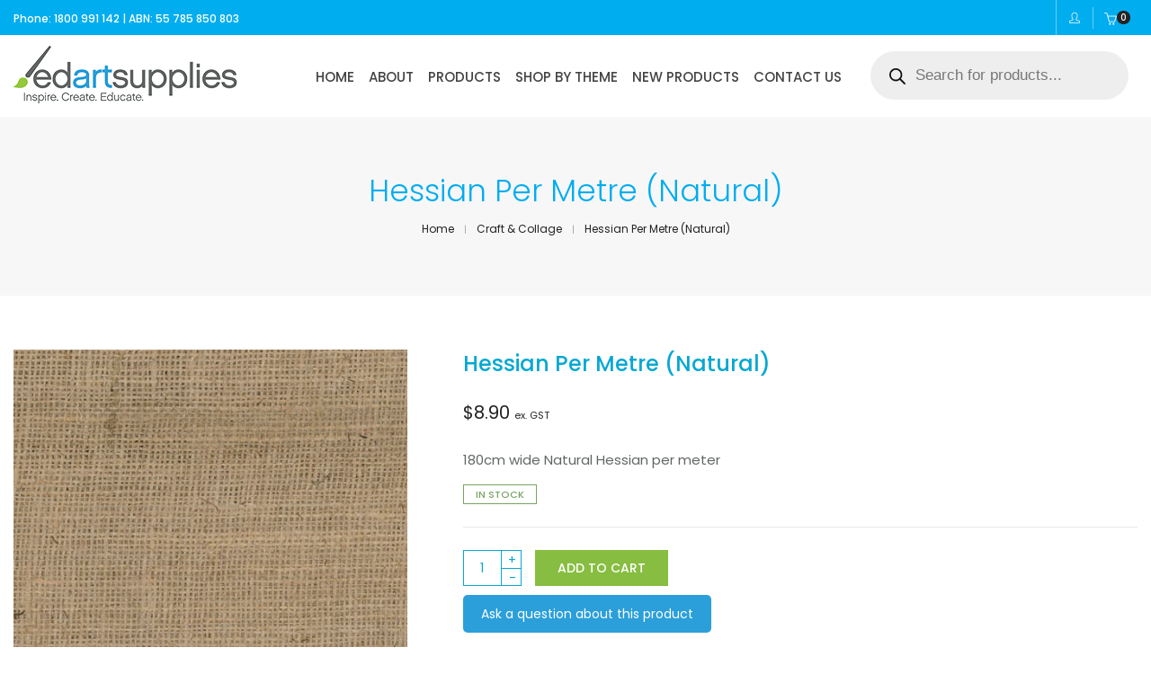

--- FILE ---
content_type: text/html; charset=UTF-8
request_url: https://www.edartsupplies.com.au/product/hessian-per-metre-natural/
body_size: 57609
content:
<!DOCTYPE html><html lang="en-AU" dir="ltr" class="no-js"><head>
<!Available Soon keywords Available Soon><meta charset="UTF-8"><link rel="preconnect" href="https://fonts.gstatic.com/" crossorigin /> <script data-optimized="1" type="text/javascript" src="[data-uri]" defer></script> <!Available Soon viewport Available Soon><meta name="viewport" content="width=device-width, initial-scale=1, maximum-scale=1, user-scalable=0"/>
<!Available Soon profile Available Soon><link rel="profile" href="//gmpg.org/xfn/11"><title>Hessian Per Metre (Natural) &#8211; Educational Art Supplies</title><meta name='robots' content='max-image-preview:large' /><link rel='dns-prefetch' href='//fonts.googleapis.com' /><link rel="alternate" type="application/rss+xml" title="Educational Art Supplies &raquo; Feed" href="https://www.edartsupplies.com.au/feed/" /><link rel="alternate" type="application/rss+xml" title="Educational Art Supplies &raquo; Comments Feed" href="https://www.edartsupplies.com.au/comments/feed/" /><link rel="alternate" title="oEmbed (JSON)" type="application/json+oembed" href="https://www.edartsupplies.com.au/wp-json/oembed/1.0/embed?url=https%3A%2F%2Fwww.edartsupplies.com.au%2Fproduct%2Fhessian-per-metre-natural%2F" /><link rel="alternate" title="oEmbed (XML)" type="text/xml+oembed" href="https://www.edartsupplies.com.au/wp-json/oembed/1.0/embed?url=https%3A%2F%2Fwww.edartsupplies.com.au%2Fproduct%2Fhessian-per-metre-natural%2F&#038;format=xml" /><style id="litespeed-ccss">body:after{content:url(/wp-content/plugins/instagram-feed/img/sbi-sprite.png);display:none}button.pswp__button{box-shadow:none!important;background-image:url(/wp-content/plugins/woocommerce/assets/css/photoswipe/default-skin/default-skin.png)!important}button.pswp__button{background-color:transparent!important}.pswp{display:none;position:absolute;width:100%;height:100%;left:0;top:0;overflow:hidden;-ms-touch-action:none;touch-action:none;z-index:1500;-webkit-text-size-adjust:100%;-webkit-backface-visibility:hidden;outline:0}.pswp *{-webkit-box-sizing:border-box;box-sizing:border-box}.pswp__bg{position:absolute;left:0;top:0;width:100%;height:100%;background:#000;opacity:0;-webkit-transform:translateZ(0);transform:translateZ(0);-webkit-backface-visibility:hidden;will-change:opacity}.pswp__scroll-wrap{position:absolute;left:0;top:0;width:100%;height:100%;overflow:hidden}.pswp__container{-ms-touch-action:none;touch-action:none;position:absolute;left:0;right:0;top:0;bottom:0}.pswp__container{-webkit-touch-callout:none}.pswp__bg{will-change:opacity}.pswp__container{-webkit-backface-visibility:hidden}.pswp__item{position:absolute;left:0;right:0;top:0;bottom:0;overflow:hidden}.pswp__button{width:44px;height:44px;position:relative;background:0 0;overflow:visible;-webkit-appearance:none;display:block;border:0;padding:0;margin:0;float:right;opacity:.75;-webkit-box-shadow:none;box-shadow:none}.pswp__button::-moz-focus-inner{padding:0;border:0}.pswp__button{background:url(/wp-content/plugins/woocommerce/assets/css/photoswipe/default-skin/default-skin.png) 0 0 no-repeat;background-size:264px 88px;width:44px;height:44px}.pswp__share-modal{display:block;background:rgba(0,0,0,.5);width:100%;height:100%;top:0;left:0;padding:10px;position:absolute;z-index:1600;opacity:0;-webkit-backface-visibility:hidden;will-change:opacity}.pswp__share-tooltip{z-index:1620;position:absolute;background:#fff;top:56px;border-radius:2px;display:block;width:auto;right:44px;-webkit-box-shadow:0 2px 5px rgba(0,0,0,.25);box-shadow:0 2px 5px rgba(0,0,0,.25);-webkit-transform:translateY(6px);-ms-transform:translateY(6px);transform:translateY(6px);-webkit-backface-visibility:hidden;will-change:transform}.pswp__counter{position:absolute;left:0;top:0;height:44px;font-size:13px;line-height:44px;color:#fff;opacity:.75;padding:0 10px}.pswp__caption{position:absolute;left:0;bottom:0;width:100%;min-height:44px}.pswp__caption__center{text-align:left;max-width:420px;margin:0 auto;font-size:13px;padding:10px;line-height:20px;color:#ccc}.pswp__preloader{width:44px;height:44px;position:absolute;top:0;left:50%;margin-left:-22px;opacity:0;will-change:opacity;direction:ltr}.pswp__preloader__icn{width:20px;height:20px;margin:12px}@media screen and (max-width:1024px){.pswp__preloader{position:relative;left:auto;top:auto;margin:0;float:right}}.pswp__ui{-webkit-font-smoothing:auto;visibility:visible;opacity:1;z-index:1550}.pswp__top-bar{position:absolute;left:0;top:0;height:44px;width:100%}.pswp__caption,.pswp__top-bar{-webkit-backface-visibility:hidden;will-change:opacity}.pswp__caption,.pswp__top-bar{background-color:rgba(0,0,0,.5)}:root{--woocommerce:#7f54b3;--wc-green:#7ad03a;--wc-red:#a00;--wc-orange:#ffba00;--wc-blue:#2ea2cc;--wc-primary:#7f54b3;--wc-primary-text:#fff;--wc-secondary:#e9e6ed;--wc-secondary-text:#515151;--wc-highlight:#b3af54;--wc-highligh-text:#fff;--wc-content-bg:#fff;--wc-subtext:#767676}.woocommerce img,.woocommerce-page img{height:auto;max-width:100%}.woocommerce div.product div.images,.woocommerce-page div.product div.images{float:left;width:48%}.woocommerce div.product div.summary,.woocommerce-page div.product div.summary{float:right;width:48%;clear:none}@media only screen and (max-width:768px){:root{--woocommerce:#7f54b3;--wc-green:#7ad03a;--wc-red:#a00;--wc-orange:#ffba00;--wc-blue:#2ea2cc;--wc-primary:#7f54b3;--wc-primary-text:#fff;--wc-secondary:#e9e6ed;--wc-secondary-text:#515151;--wc-highlight:#b3af54;--wc-highligh-text:#fff;--wc-content-bg:#fff;--wc-subtext:#767676}.woocommerce div.product div.images,.woocommerce div.product div.summary,.woocommerce-page div.product div.images,.woocommerce-page div.product div.summary{float:none;width:100%}}:root{--woocommerce:#7f54b3;--wc-green:#7ad03a;--wc-red:#a00;--wc-orange:#ffba00;--wc-blue:#2ea2cc;--wc-primary:#7f54b3;--wc-primary-text:#fff;--wc-secondary:#e9e6ed;--wc-secondary-text:#515151;--wc-highlight:#b3af54;--wc-highligh-text:#fff;--wc-content-bg:#fff;--wc-subtext:#767676}.screen-reader-text{clip:rect(1px,1px,1px,1px);height:1px;overflow:hidden;position:absolute!important;width:1px;word-wrap:normal!important}.woocommerce .quantity .qty{width:3.631em;text-align:center}.woocommerce div.product{margin-bottom:0;position:relative}.woocommerce div.product .product_title{clear:none;margin-top:0;padding:0}.woocommerce div.product div.images{margin-bottom:2em}.woocommerce div.product div.images img{display:block;width:100%;height:auto;box-shadow:none}.woocommerce div.product div.images.woocommerce-product-gallery{position:relative}.woocommerce div.product div.images .woocommerce-product-gallery__wrapper{margin:0;padding:0}.woocommerce div.product div.images .woocommerce-product-gallery__image:nth-child(n+2){width:25%;display:inline-block}.woocommerce div.product div.summary{margin-bottom:2em}.woocommerce div.product form.cart{margin-bottom:2em}.woocommerce div.product form.cart:after,.woocommerce div.product form.cart:before{content:" ";display:table}.woocommerce div.product form.cart:after{clear:both}.woocommerce div.product form.cart div.quantity{float:left;margin:0 4px 0 0}.woocommerce div.product form.cart table{border-width:0 0 1px}.woocommerce div.product form.cart table td{padding-left:0}.woocommerce div.product form.cart .variations{margin-bottom:1em;border:0;width:100%}.woocommerce div.product form.cart .variations td{border:0;line-height:2em;vertical-align:top}.woocommerce div.product form.cart .variations label{font-weight:700;text-align:left}.woocommerce div.product form.cart .variations select{max-width:100%;min-width:75%;display:inline-block;margin-right:1em}.woocommerce div.product form.cart .variations td.label{padding-right:1em}.woocommerce div.product form.cart .reset_variations{visibility:hidden;font-size:.83em}.woocommerce div.product form.cart .button{vertical-align:middle;float:left}.woocommerce ul.products li.product a{text-decoration:none}.woocommerce .cart .button{float:none}.dgwt-wcas-search-wrapp{position:relative;line-height:100%;display:block;color:#444;min-width:230px;width:100%;text-align:left;margin:0 auto;-webkit-box-sizing:border-box;-moz-box-sizing:border-box;box-sizing:border-box}.dgwt-wcas-search-wrapp *{-webkit-box-sizing:border-box;-moz-box-sizing:border-box;box-sizing:border-box}.dgwt-wcas-search-form{margin:0;padding:0;width:100%}input[type=search].dgwt-wcas-search-input{-webkit-box-shadow:none;box-shadow:none;margin:0;-webkit-appearance:textfield;text-align:left}[type=search].dgwt-wcas-search-input::-ms-clear{display:none}[type=search].dgwt-wcas-search-input::-webkit-search-decoration{-webkit-appearance:none}[type=search].dgwt-wcas-search-input::-webkit-search-cancel-button{display:none}.dgwt-wcas-layout-icon-flexible:not(.dgwt-wcas-layout-icon) .dgwt-wcas-search-icon,.dgwt-wcas-layout-icon-flexible:not(.dgwt-wcas-layout-icon) .dgwt-wcas-search-icon-arrow,.dgwt-wcas-search-icon-arrow,.dgwt-wcas-style-pirx .dgwt-wcas-sf-wrapp button.dgwt-wcas-search-submit:before{display:none}button.dgwt-wcas-search-submit{position:relative}.dgwt-wcas-ico-magnifier{bottom:0;left:0;margin:auto;position:absolute;right:0;top:0;height:65%;display:block}.dgwt-wcas-preloader{height:100%;position:absolute;right:0;top:0;width:40px;z-index:-1;background-repeat:no-repeat;background-position:right 15px center;background-size:auto 44%}.dgwt-wcas-voice-search{position:absolute;right:0;top:0;height:100%;width:40px;z-index:1;opacity:.5;align-items:center;justify-content:center;display:none}.screen-reader-text{clip:rect(1px,1px,1px,1px);height:1px;overflow:hidden;position:absolute!important;width:1px}.dgwt-wcas-sf-wrapp:after,.dgwt-wcas-sf-wrapp:before{content:"";display:table}.dgwt-wcas-sf-wrapp:after{clear:both}.dgwt-wcas-sf-wrapp{zoom:1;width:100%;max-width:100vw;margin:0;position:relative;background:0 0}.dgwt-wcas-sf-wrapp input[type=search].dgwt-wcas-search-input{width:100%;height:40px;font-size:14px;line-height:100%;padding:10px 15px;margin:0;background:#fff;border:1px solid #ddd;border-radius:3px;-webkit-border-radius:3px;-webkit-appearance:none;box-sizing:border-box}.dgwt-wcas-sf-wrapp input[type=search].dgwt-wcas-search-input::-webkit-input-placeholder{color:#999;font-weight:400;font-style:italic;line-height:normal}.dgwt-wcas-sf-wrapp input[type=search].dgwt-wcas-search-input:-moz-placeholder{color:#999;font-weight:400;font-style:italic;line-height:normal}.dgwt-wcas-sf-wrapp input[type=search].dgwt-wcas-search-input::-moz-placeholder{color:#999;font-weight:400;font-style:italic;line-height:normal}.dgwt-wcas-sf-wrapp input[type=search].dgwt-wcas-search-input:-ms-input-placeholder{color:#999;font-weight:400;font-style:italic;line-height:normal}.dgwt-wcas-sf-wrapp button.dgwt-wcas-search-submit{overflow:visible;position:absolute;border:0;padding:0 15px;margin:0;height:40px;min-width:50px;width:auto;line-height:100%;min-height:100%;right:0;left:auto;top:0;bottom:auto;color:#fff;text-transform:uppercase;background-color:#333;border-radius:0 2px 2px 0;-webkit-border-radius:0 2px 2px 0;text-shadow:0 -1px 0 rgba(0,0,0,.3);-webkit-box-shadow:none;box-shadow:none;-webkit-appearance:none}.dgwt-wcas-sf-wrapp .dgwt-wcas-search-submit:before{content:'';position:absolute;border-width:8px 8px 8px 0;border-style:solid solid solid none;border-color:transparent #333;top:12px;left:-6px}.dgwt-wcas-sf-wrapp .dgwt-wcas-search-submit::-moz-focus-inner{border:0;padding:0}.dgwt-wcas-ico-magnifier,.dgwt-wcas-ico-magnifier-handler,html:not(.dgwt-wcas-overlay-mobile-on) .dgwt-wcas-search-wrapp.dgwt-wcas-layout-icon{max-width:20px}.dgwt-wcas-has-submit .dgwt-wcas-search-submit svg path{fill:#fff}.dgwt-wcas-search-wrapp.dgwt-wcas-layout-icon{min-width:unset}.dgwt-wcas-layout-icon-flexible .dgwt-wcas-search-form{opacity:0}html:not(.dgwt-wcas-overlay-mobile-on) .dgwt-wcas-search-wrapp.dgwt-wcas-layout-icon .dgwt-wcas-search-form{opacity:0;display:none;position:absolute;left:0;top:calc(100% + 8px);min-width:500px;z-index:1000}.dgwt-wcas-search-icon{width:20px;height:auto}.dgwt-wcas-ico-magnifier-handler{margin-bottom:-.2em;width:100%}.dgwt-wcas-style-pirx .dgwt-wcas-sf-wrapp{background:#fff;padding:10px;border-radius:10px}.dgwt-wcas-style-pirx .dgwt-wcas-sf-wrapp input[type=search].dgwt-wcas-search-input{padding:13px 24px 13px 48px;line-height:24px;font-size:17px;border:2px solid transparent;border-radius:30px;height:auto;font-family:Roboto,sans-serif;background-color:#eee}.dgwt-wcas-style-pirx .dgwt-wcas-sf-wrapp button.dgwt-wcas-search-submit{background:0 0;border-radius:100%;border:0;display:flex;align-items:center;justify-content:center;padding:0;margin:0;position:absolute;min-height:33px;min-width:33px;height:33px;width:33px;left:23px;top:21px}.dgwt-wcas-style-pirx .dgwt-wcas-sf-wrapp button.dgwt-wcas-search-submit svg{width:18px;height:18px}.dgwt-wcas-style-pirx .dgwt-wcas-preloader{margin-right:35px}.dgwt-wcas-style-pirx.dgwt-wcas-has-submit .dgwt-wcas-search-submit svg path{fill:#111}.dgwt-wcas-style-pirx .dgwt-wcas-voice-search{right:20px;top:1px;opacity:1}html{font-family:sans-serif;-webkit-text-size-adjust:100%;-ms-text-size-adjust:100%}body{margin:0}figure,header,section{display:block}a{background-color:transparent}h1{margin:.67em 0;font-size:2em}small{font-size:80%}img{border:0}svg:not(:root){overflow:hidden}figure{margin:1em 40px}button,input,select,textarea{margin:0;font:inherit;color:inherit}button{overflow:visible}button,select{text-transform:none}button,html input[type=button],input[type=submit]{-webkit-appearance:button}button::-moz-focus-inner,input::-moz-focus-inner{padding:0;border:0}input{line-height:normal}input[type=number]::-webkit-inner-spin-button,input[type=number]::-webkit-outer-spin-button{height:auto}input[type=search]{-webkit-box-sizing:content-box;-moz-box-sizing:content-box;box-sizing:content-box;-webkit-appearance:textfield}input[type=search]::-webkit-search-cancel-button,input[type=search]::-webkit-search-decoration{-webkit-appearance:none}textarea{overflow:auto}table{border-spacing:0;border-collapse:collapse}td,th{padding:0}*{-webkit-box-sizing:border-box;-moz-box-sizing:border-box;box-sizing:border-box}:after,:before{-webkit-box-sizing:border-box;-moz-box-sizing:border-box;box-sizing:border-box}html{font-size:10px}body{font-family:"Helvetica Neue",Helvetica,Arial,sans-serif;font-size:14px;line-height:1.42857143;color:#333;background-color:#fff}button,input,select,textarea{font-family:inherit;font-size:inherit;line-height:inherit}a{color:#337ab7;text-decoration:none}figure{margin:0}img{vertical-align:middle}h1{font-family:inherit;font-weight:500;line-height:1.1;color:inherit}h1{margin-top:20px;margin-bottom:10px}h1{font-size:36px}p{margin:0 0 10px}small{font-size:85%}.text-left{text-align:left}.text-right{text-align:right}ol,ul{margin-top:0;margin-bottom:10px}ul ul{margin-bottom:0}.container{padding-right:15px;padding-left:15px;margin-right:auto;margin-left:auto}@media (min-width:768px){.container{width:750px}}@media (min-width:992px){.container{width:970px}}@media (min-width:1200px){.container{width:1170px}}.row{margin-right:-15px;margin-left:-15px}.col-lg-12,.col-md-12,.col-sm-12,.col-xs-12{position:relative;min-height:1px;padding-right:15px;padding-left:15px}.col-xs-12{float:left}.col-xs-12{width:100%}@media (min-width:768px){.col-sm-12{float:left}.col-sm-12{width:100%}}@media (min-width:992px){.col-md-12{float:left}.col-md-12{width:100%}}@media (min-width:1200px){.col-lg-12{float:left}.col-lg-12{width:100%}}table{background-color:transparent}th{text-align:left}label{display:inline-block;max-width:100%;margin-bottom:5px;font-weight:700}input[type=search]{-webkit-box-sizing:border-box;-moz-box-sizing:border-box;box-sizing:border-box}input[type=search]{-webkit-appearance:none}.collapse{display:none}.dropdown{position:relative}.nav{padding-left:0;margin-bottom:0;list-style:none}.nav>li{position:relative;display:block}.nav>li>a{position:relative;display:block;padding:10px 15px}.navbar-collapse{padding-right:15px;padding-left:15px;overflow-x:visible;-webkit-overflow-scrolling:touch;border-top:1px solid transparent;-webkit-box-shadow:inset 0 1px 0 rgba(255,255,255,.1);box-shadow:inset 0 1px 0 rgba(255,255,255,.1)}@media (min-width:768px){.navbar-collapse{width:auto;border-top:0;-webkit-box-shadow:none;box-shadow:none}.navbar-collapse.collapse{display:block!important;height:auto!important;padding-bottom:0;overflow:visible!important}}.navbar-toggle{position:relative;float:right;padding:9px 10px;margin-top:8px;margin-right:15px;margin-bottom:8px;background-color:transparent;background-image:none;border:1px solid transparent;border-radius:4px}.navbar-toggle .icon-bar{display:block;width:22px;height:2px;border-radius:1px}.navbar-toggle .icon-bar+.icon-bar{margin-top:4px}@media (min-width:768px){.navbar-toggle{display:none}}.breadcrumb{padding:8px 15px;margin-bottom:20px;list-style:none;background-color:#f5f5f5;border-radius:4px}.label{display:inline;padding:.2em .6em .3em;font-size:75%;font-weight:700;line-height:1;color:#fff;text-align:center;white-space:nowrap;vertical-align:baseline;border-radius:.25em}.panel{margin-bottom:20px;background-color:#fff;border:1px solid transparent;border-radius:4px;-webkit-box-shadow:0 1px 1px rgba(0,0,0,.05);box-shadow:0 1px 1px rgba(0,0,0,.05)}.container:after,.container:before,.nav:after,.nav:before,.navbar-collapse:after,.navbar-collapse:before,.row:after,.row:before{display:table;content:" "}.container:after,.nav:after,.navbar-collapse:after,.row:after{clear:both}@-ms-viewport{width:device-width}.fa-solid{-moz-osx-font-smoothing:grayscale;-webkit-font-smoothing:antialiased;display:var(--fa-display,inline-block);font-style:normal;font-variant:normal;line-height:1;text-rendering:auto}.fa-solid{font-family:"Font Awesome 6 Free"}.fa-angle-right:before{content:"\f105"}.fa-angle-down:before{content:"\f107"}.fa-angle-left:before{content:"\f104"}:host,:root{--fa-style-family-brands:"Font Awesome 6 Brands";--fa-font-brands:normal 400 1em/1 "Font Awesome 6 Brands"}:host,:root{--fa-font-regular:normal 400 1em/1 "Font Awesome 6 Free"}:host,:root{--fa-style-family-classic:"Font Awesome 6 Free";--fa-font-solid:normal 900 1em/1 "Font Awesome 6 Free"}.fa-solid{font-weight:900}[class*=" ti-"]{font-family:'themify';speak:none;font-style:normal;font-weight:400;font-variant:normal;text-transform:none;line-height:1;display:inline-block;-webkit-font-smoothing:antialiased;-moz-osx-font-smoothing:grayscale}.ti-arrow-right:before{content:"\e628"}.icon-user{font-family:'Simple-Line-Icons';speak:none;font-style:normal;font-weight:400;font-variant:normal;text-transform:none;line-height:1;-webkit-font-smoothing:antialiased}.icon-user:before{content:"\e005"}:root{--swiper-theme-color:#007aff}.swiper-container{margin-left:auto;margin-right:auto;position:relative;overflow:hidden;list-style:none;padding:0;z-index:1}.swiper-wrapper{position:relative;width:100%;height:100%;z-index:1;display:flex;box-sizing:content-box}.swiper-wrapper{transform:translate3d(0px,0,0)}.swiper-slide{flex-shrink:0;width:100%;height:100%;position:relative}:root{--swiper-navigation-size:44px}.swiper-button-next,.swiper-button-prev{position:absolute;top:50%;width:calc(var(--swiper-navigation-size)/44*27);height:var(--swiper-navigation-size);margin-top:calc(-1*var(--swiper-navigation-size)/2);z-index:10;display:flex;align-items:center;justify-content:center;color:var(--swiper-navigation-color,var(--swiper-theme-color))}.swiper-button-next:after,.swiper-button-prev:after{font-family:swiper-icons;font-size:var(--swiper-navigation-size);text-transform:none!important;letter-spacing:0;text-transform:none;font-variant:initial;line-height:1}.swiper-button-prev{left:10px;right:auto}.swiper-button-prev:after{content:'prev'}.swiper-button-next{right:10px;left:auto}.swiper-button-next:after{content:'next'}button::-moz-focus-inner{padding:0;border:0}.vc_row:after,.vc_row:before{content:" ";display:table}.vc_row:after{clear:both}.vc_column_container{width:100%}.vc_row{margin-left:-15px;margin-right:-15px}.vc_col-lg-3,.vc_col-lg-9,.vc_col-md-4,.vc_col-md-8,.vc_col-sm-5,.vc_col-sm-6,.vc_col-sm-7,.vc_col-xs-4,.vc_col-xs-5,.vc_col-xs-7,.vc_col-xs-8{position:relative;min-height:1px;padding-left:15px;padding-right:15px;box-sizing:border-box}.vc_col-xs-4,.vc_col-xs-5,.vc_col-xs-7,.vc_col-xs-8{float:left}.vc_col-xs-8{width:66.66666667%}.vc_col-xs-7{width:58.33333333%}.vc_col-xs-5{width:41.66666667%}.vc_col-xs-4{width:33.33333333%}@media (min-width:768px){.vc_col-sm-5,.vc_col-sm-6,.vc_col-sm-7{float:left}.vc_col-sm-7{width:58.33333333%}.vc_col-sm-6{width:50%}.vc_col-sm-5{width:41.66666667%}}@media (min-width:992px){.vc_col-md-4,.vc_col-md-8{float:left}.vc_col-md-8{width:66.66666667%}.vc_col-md-4{width:33.33333333%}}@media (min-width:1200px){.vc_col-lg-3,.vc_col-lg-9{float:left}.vc_col-lg-9{width:75%}.vc_col-lg-3{width:25%}}.vc_clearfix:after,.vc_clearfix:before{content:" ";display:table}.vc_clearfix:after{clear:both}.vc_clearfix:after,.vc_clearfix:before{content:" ";display:table}.vc_clearfix:after{clear:both}.vc_row[data-vc-full-width]{overflow:hidden}.vc_row.vc_row-flex{box-sizing:border-box;display:flex;flex-wrap:wrap}.vc_row.vc_row-flex>.vc_column_container{display:flex}.vc_row.vc_row-flex>.vc_column_container>.vc_column-inner{flex-grow:1;display:flex;flex-direction:column;z-index:1}@media (-ms-high-contrast:active),(-ms-high-contrast:none){.vc_row.vc_row-flex>.vc_column_container>.vc_column-inner>*{min-height:1em}}.vc_row.vc_row-flex:after,.vc_row.vc_row-flex:before{display:none}.vc_row.vc_row-o-equal-height>.vc_column_container{align-items:stretch}.vc_row.vc_row-o-content-middle>.vc_column_container>.vc_column-inner{justify-content:center}.vc_row.vc_row-o-content-middle:not(.vc_row-o-equal-height)>.vc_column_container{align-items:center}.vc_column-inner:after,.vc_column-inner:before{content:" ";display:table}.vc_column-inner:after{clear:both}.vc_column_container{padding-left:0;padding-right:0}.vc_column_container>.vc_column-inner{box-sizing:border-box;padding-left:15px;padding-right:15px;width:100%}.vc_row-has-fill>.vc_column_container>.vc_column-inner{padding-top:35px}.vc_row.vc_row-o-equal-height>.vc_column_container{align-items:stretch}.mini-header-main-wrapper{position:fixed;z-index:99;top:0;width:100%;left:0}.mini-header-main-wrapper section{padding:0}.mini-header-main-wrapper>div>section{background-color:#e6e5e2;overflow:visible!important}.mini-header-main-wrapper section>div,.mini-header-main-wrapper section>div>.vc_column-inner{position:initial}.mini-header-main-wrapper>div>section{padding-top:0;padding-bottom:0}.mini-header-main-wrapper .widget{margin:0;display:inline-block;vertical-align:middle;margin-right:15px}.mini-header-main-wrapper .vc_column_container.text-right .widget{margin-right:0;margin-left:0}header .mini-header-main-wrapper a.account-menu-link{font-size:12px;position:relative;z-index:99;padding:0 14px;line-height:39px;vertical-align:top;display:inline-block;outline:none;min-height:39px;top:0!important}.mini-header-main-wrapper .widget div>a>i{vertical-align:middle;position:relative;top:0}.mini-header-main-wrapper .widget_hongo_account_menu_widget,header .mini-header-main-wrapper .woocommerce.widget_shopping_cart{border-left:1px solid #c3c1bc;line-height:39px;min-height:1px;top:0;vertical-align:middle}.mini-header-main-wrapper .widget_hongo_account_menu_widget .hongo-top-account-menu a>i{position:relative;top:-1px}header .mini-header-main-wrapper .woocommerce.widget_shopping_cart{padding:0 23px 0 12px;margin:0;line-height:39px}header.site-header{width:100%;z-index:1000;position:absolute;top:0;left:0}.header-main-wrapper section{padding:0}.header-main-wrapper{position:fixed;z-index:99;top:0;width:100%;left:0}.header-main-wrapper{z-index:97;margin-top:39px}header>div:first-child{margin-top:0}header>.header-main-wrapper{margin-top:39px}header .widget{display:inline-block;margin-left:14px}header .widget_hongo_account_menu_widget,header .widget_shopping_cart{line-height:69px;min-height:69px;white-space:nowrap;position:relative;vertical-align:middle}header .widget_hongo_account_menu_widget a,header .widget_shopping_cart{font-size:13px;color:#232323;vertical-align:middle;position:relative;top:1px}header .woocommerce.widget_shopping_cart .widget-title{display:none}header .woocommerce.widget_shopping_cart{padding-right:12px;position:relative;margin-left:10px;top:0;font-size:14px}.navbar-collapse.collapse{display:inline-block!important;height:auto!important;padding-bottom:0;overflow:visible!important;padding:0;vertical-align:middle}header .header-main-wrapper>div>section{overflow:visible!important;background-color:#fff;padding-top:0;padding-bottom:0;-moz-box-shadow:0px 1px rgba(0,0,0,.1);-webkit-box-shadow:0px 1px rgba(0,0,0,.1);box-shadow:0px 1px rgba(0,0,0,.1)}header .nav>li{display:inline-block;position:inherit;margin:0;outline:none}header .nav>li:first-child>a{padding-left:0}header .nav>li:last-child>a{padding-right:0}header .nav>li>a{padding:25px 18px;font-weight:500;margin:0;color:#232323;font-size:13px;position:relative;background-color:transparent!important;display:block}header .nav>li>a .menu-hover-line{position:relative}header .nav>li>a .menu-hover-line:after{content:"";position:absolute;bottom:0;left:0;width:100%;height:1px;-webkit-transform:scale3d(0,1,1);transform:scale3d(0,1,1);-webkit-transform-origin:100% 50%;-ms-transform-origin:100% 50%;transform-origin:100% 50%;background-color:#000}header .nav>li i.dropdown-toggle{display:none}.mega-menu-main-wrapper section{padding:40px 0;background-color:#1c1c1c}.vc_row-has-fill>.vc_column_container>.vc_column-inner{padding-top:0}.mega-menu-main-wrapper{position:absolute;left:0;width:100%;height:0;top:100%;display:block;visibility:hidden;overflow:hidden;opacity:0;background-size:cover}.header-main-wrapper section>div,.header-main-wrapper section>div>.vc_column-inner{position:initial}header .nav>li ul.menu li.menu-title{font-size:13px;line-height:normal;margin-bottom:10px;white-space:inherit;padding:20px 0 0;border-bottom:none;color:#fff;text-align:left}header .nav>li ul.menu{margin:0;list-style:none;padding-left:0}header .nav>li ul.menu li{list-style:none;padding:0;margin:0 0 5px;width:100%}header .nav>li ul.menu li a{font-size:12px;text-align:left;color:#8d8d8d;font-weight:400;padding:0;margin:0;display:block;position:relative;overflow:hidden;left:0;line-height:22px}header .nav>li .wpb_wrapper ul.menu:first-child li.menu-title{padding-top:0}header .nav>li.simple-dropdown{position:relative}.simple-dropdown .simple-menu{position:absolute;left:0;width:180px;height:0;top:100%;display:block;visibility:hidden;overflow:hidden;opacity:0;text-align:left;background-size:cover}.simple-dropdown ul.sub-menu{list-style:none;width:180px;left:0;background-color:rgba(28,28,28,1);padding:15px 0;margin:0}.simple-dropdown ul.sub-menu li{padding:0;margin:0;position:relative}.simple-dropdown ul.sub-menu li a{padding:10px 25px;color:#8d8d8d;font-size:12px;font-weight:400;line-height:14px;display:block;position:relative}.hongo-navigation-main-wrapper{vertical-align:middle}.navbar-toggle .icon-bar{width:16px;border-radius:0}.hongo-navigation-main-wrapper .hongo-tab{padding:0;margin:0}.hongo-navigation-main-wrapper .hongo-tab.panel{padding:0;line-height:normal;clear:none;width:auto;float:none;display:inline-block}.header-logo-wrapper{vertical-align:middle;display:inline-block}.mini-header-main-wrapper{vertical-align:top}@media (max-width:350px){header .widget{margin-left:12px}header .woocommerce.widget_shopping_cart{margin-left:8px}}#xpcb-variations-table{margin-top:15px;margin-bottom:15px;width:100%}#xpcb-variations-table tbody img{width:50px}#xpcb-variations-table .woocommerce-variation-add-to-cart{position:relative}#xpcb-variations-table .view-cart{opacity:0}#xpcb-variations-table .view-cart-hide{display:none}#xpcb-variations-table tr td input.qty{box-sizing:border-box}#xpcb-variations-table .single_add_to_cart_button{outline:transparent}#xpcb-variations-table thead th{padding:10px 12px;border-bottom:1px solid #111}.gform_legacy_markup_wrapper{margin-bottom:16px;margin-top:16px;max-width:100%}.gform_legacy_markup_wrapper form{margin:0 auto;max-width:100%;text-align:left}.gform_legacy_markup_wrapper *,.gform_legacy_markup_wrapper :after,.gform_legacy_markup_wrapper :before{box-sizing:border-box!important}.gform_legacy_markup_wrapper input:not([type=radio]):not([type=checkbox]):not([type=submit]):not([type=button]):not([type=image]):not([type=file]){font-family:inherit;font-size:inherit;letter-spacing:normal;padding:5px 4px}.gform_legacy_markup_wrapper textarea{font-family:inherit;font-size:inherit;letter-spacing:normal;line-height:1.5;padding:6px 8px;resize:none}.gform_legacy_markup_wrapper ul.gform_fields{display:block;list-style-type:none;margin:0!important}.gform_legacy_markup_wrapper ul{text-indent:0}.gform_legacy_markup_wrapper form li,.gform_legacy_markup_wrapper li{list-style-image:none!important;list-style-type:none!important;list-style:none!important;margin-left:0!important;overflow:visible}.gform_legacy_markup_wrapper ul li.gfield{clear:both}.gform_legacy_markup_wrapper form ul.gform_fields.left_label li.gfield,.gform_legacy_markup_wrapper ul.gform_fields.left_label li.gfield{margin-bottom:14px}.gform_legacy_markup_wrapper ul li:after,.gform_legacy_markup_wrapper ul li:before,.gform_legacy_markup_wrapper ul.gform_fields{margin:0;overflow:visible;padding:0}.gform_legacy_markup_wrapper label.gfield_label{font-size:inherit;font-weight:700}.gform_legacy_markup_wrapper input.large{width:100%}.gform_legacy_markup_wrapper textarea.medium{height:120px;width:100%}.gform_legacy_markup_wrapper .gfield_description{clear:both;font-family:inherit;font-size:.813em;letter-spacing:normal;line-height:inherit}.gform_legacy_markup_wrapper .gfield_description{padding:0 16px 0 0}.gform_legacy_markup_wrapper .field_description_below .gfield_description{padding-top:16px}.gform_legacy_markup_wrapper .gfield_description{width:100%}.gform_legacy_markup_wrapper .gfield_required{color:#790000;margin-left:4px}.gform_legacy_markup_wrapper .gform_footer{clear:both;margin:16px 0 0;padding:16px 0 10px;width:100%}.gform_legacy_markup_wrapper .gform_footer input.button,.gform_legacy_markup_wrapper .gform_footer input[type=submit]{font-size:1em;margin:0 0 16px;width:100%}.gform_legacy_markup_wrapper .gform_hidden,.gform_legacy_markup_wrapper input.gform_hidden,.gform_legacy_markup_wrapper input[type=hidden]{display:none!important;max-height:1px!important;overflow:hidden}.gform_legacy_markup_wrapper .gform_validation_container,body .gform_legacy_markup_wrapper .gform_body ul.gform_fields li.gfield.gform_validation_container,body .gform_legacy_markup_wrapper li.gform_validation_container,body .gform_legacy_markup_wrapper ul.gform_fields li.gfield.gform_validation_container{display:none!important;left:-9000px;position:absolute!important}body .gform_legacy_markup_wrapper ul li.gfield{margin-top:16px;padding-top:0}@media only screen and (max-width:641px){.gform_legacy_markup_wrapper input:not([type=radio]):not([type=checkbox]):not([type=image]):not([type=file]){line-height:2;min-height:2rem}.gform_legacy_markup_wrapper textarea{line-height:1.5}}@media only screen and (min-width:641px){.gform_legacy_markup_wrapper .gform_body{width:100%}.gform_legacy_markup_wrapper ul.gform_fields:not(.top_label) .gfield_label{float:left;margin-bottom:16px;padding-right:16px;width:29%}.gform_legacy_markup_wrapper .left_label .gfield_description{width:70%}.gform_legacy_markup_wrapper .left_label .gfield_description{margin-left:29%}.gform_legacy_markup_wrapper .left_label input.large,.gform_legacy_markup_wrapper .left_label textarea.medium{width:70%}.gform_legacy_markup_wrapper textarea.medium{height:160px;width:100%}.gform_legacy_markup_wrapper .gform_footer input.button,.gform_legacy_markup_wrapper .gform_footer input[type=submit]{display:-moz-inline-stack;display:inline-block}.gform_legacy_markup_wrapper .gform_footer input.button,.gform_legacy_markup_wrapper .gform_footer input[type=submit]{font-size:1em;margin:0 16px 0 0;width:auto}.gform_legacy_markup_wrapper ul.gform_fields li.gfield{padding-right:16px}.gform_legacy_markup_wrapper .gform_footer:not(.top_label){margin-left:29%;padding:16px 0 10px;width:70%}html:not([dir=rtl]) .gform_legacy_markup_wrapper ul.gform_fields:not(.top_label) .gfield_description,html:not([dir=rtl]) .gform_legacy_markup_wrapper ul.gform_fields:not(.top_label) .ginput_container:not(.ginput_container_time):not(.ginput_container_date){margin-left:29%;width:70%}}.gform_legacy_markup_wrapper.gf_browser_chrome ul li:after,.gform_legacy_markup_wrapper.gf_browser_chrome ul li:before{content:none}.pum-container,.pum-content,.pum-content+.pum-close,.pum-overlay,.pum-title{background:0 0;border:none;bottom:auto;clear:none;float:none;font-family:inherit;font-size:medium;font-style:normal;font-weight:400;height:auto;left:auto;letter-spacing:normal;line-height:normal;max-height:none;max-width:none;min-height:0;min-width:0;overflow:visible;position:static;right:auto;text-align:left;text-decoration:none;text-indent:0;text-transform:none;top:auto;visibility:visible;white-space:normal;width:auto;z-index:auto}.pum-content,.pum-title{position:relative;z-index:1}.pum-overlay{position:fixed}.pum-overlay{height:100%;width:100%;top:0;left:0;right:0;bottom:0;z-index:1999999999;overflow:initial;display:none}.pum-overlay,.pum-overlay *,.pum-overlay :after,.pum-overlay :before,.pum-overlay:after,.pum-overlay:before{box-sizing:border-box}.pum-container{top:100px;position:absolute;margin-bottom:3em;z-index:1999999999}.pum-container.pum-responsive{left:50%;margin-left:-47.5%;width:95%;height:auto;overflow:visible}@media only screen and (min-width:1024px){.pum-container.pum-responsive.pum-responsive-medium{margin-left:-30%;width:60%}}.pum-container .pum-title{margin-bottom:.5em}.pum-container .pum-content>:last-child{margin-bottom:0}.pum-container .pum-content>:first-child{margin-top:0}.pum-container .pum-content+.pum-close{text-decoration:none;text-align:center;line-height:1;position:absolute;min-width:1em;z-index:2;background-color:transparent}.pum-theme-155727,.pum-theme-default-theme{background-color:rgba(10,10,10,.76)}.pum-theme-155727 .pum-container,.pum-theme-default-theme .pum-container{padding:30px;border-radius:5px;border:1px none #000;box-shadow:1px 1px 3px 0px rgba(2,2,2,.23);background-color:rgba(255,255,255,1)}.pum-theme-155727 .pum-title,.pum-theme-default-theme .pum-title{color:#000;text-align:left;text-shadow:0px 0px 0px rgba(2,2,2,.23);font-family:inherit;font-weight:600;font-size:32px;line-height:40px}.pum-theme-155727 .pum-content,.pum-theme-default-theme .pum-content{color:#383838;font-family:inherit;font-weight:400}.pum-theme-155727 .pum-content+.pum-close,.pum-theme-default-theme .pum-content+.pum-close{position:absolute;height:auto;width:auto;left:auto;right:-10px;bottom:auto;top:-10px;padding:10px;color:#fff;font-family:inherit;font-weight:700;font-size:20px;line-height:20px;border:1px none #fff;border-radius:5px;box-shadow:1px 1px 3px 0px rgba(2,2,2,.23);text-shadow:0px 0px 0px rgba(0,0,0,.23);background-color:rgba(0,173,239,1)}#pum-155736{z-index:1999999999}body{font-family:'Source Sans Pro',sans-serif;font-size:14px;color:gray;font-weight:400;line-height:24px;width:100%;-webkit-font-smoothing:antialiased;-moz-osx-font-smoothing:grayscale;word-wrap:break-word;overflow-x:hidden}body{height:100%;-moz-osx-font-smoothing:grayscale}a{color:gray;text-decoration:none}img{max-width:100%;height:auto}table{margin-bottom:25px;width:100%;border:1px solid #e8e8e8;border-bottom:0;border-right:0}td,th{border-bottom:1px solid #e8e8e8;border-right:1px solid #e8e8e8;padding:5px 8px}input,textarea,select{border:1px solid #e8e8e8;color:#212121;font-weight:400;padding:9px 15px 10px;width:100%;margin:0 0 20px;max-width:100%;resize:none;outline:none;background-color:#fff;line-height:22px}select{padding:11px 12px 12px;color:gray}input[type=submit]{width:auto}input[type=button],input[type=text],input[type=email],input[type=search],textarea,input[type=submit]{border-radius:0;-webkit-appearance:none;-moz-appearance:none;appearance:none;outline:none;-webkit-box-shadow:none;box-shadow:none}input{box-shadow:none}select::-ms-expand{display:none}iframe{border:0;width:100%;max-width:100%;vertical-align:bottom}p{margin:0 0 25px}ul,ol{padding-left:18px}ul,ol{margin-bottom:25px}::-webkit-input-placeholder{color:gray;text-overflow:ellipsis}::-moz-placeholder{color:gray;text-overflow:ellipsis;opacity:1}:-ms-input-placeholder{color:gray;text-overflow:ellipsis;opacity:1}.alt-font,.button{font-family:'Poppins',sans-serif}.screen-reader-text{clip:rect(1px,1px,1px,1px);position:absolute!important;height:1px;width:1px;overflow:hidden}h1{margin:0 0 30px;padding:0;font-weight:500}h1{font-size:30px;line-height:40px;color:#232323}.heading-style-5{font-size:12px;line-height:24px;font-weight:500;color:#232323;margin:0}section{padding:130px 0;overflow:hidden}.woocommerce a.button,.woocommerce button.button,.woocommerce input.button,.woocommerce button.button.alt{border-radius:0;background-color:#232323;color:#fff;font-size:11px;border:2px solid #232323;padding:3px 20px;line-height:20px;vertical-align:middle;outline:none;font-weight:500;text-align:center;text-decoration:none;box-shadow:none;letter-spacing:normal;outline:none;z-index:2}.woocommerce div.product form.cart .button{text-transform:uppercase}.no-padding-lr{padding-left:0!important;padding-right:0!important}.text-dark-gray{color:#232323}small{font-size:11px}.bg-very-light-gray{background-color:#f7f7f7}.small-screen{height:360px}.display-table{display:table}.display-table-cell{display:table-cell}.display-none{display:none!important}.display-inline-block{display:inline-block}.vertical-align-middle{vertical-align:middle}.scroll-top-arrow{position:fixed;font-size:10px;font-weight:500;line-height:20px;opacity:0;visibility:hidden;text-align:center;color:gray;text-transform:uppercase;right:10px;bottom:70px;z-index:99;transform:rotate(270deg);-webkit-transform:rotate(270deg);-ms-transform:rotate(270deg);-moz-transform:rotate(270deg)}.scroll-top-arrow i{position:relative;left:6px;top:1px}.scroll-top-arrow span{display:inline-block}.cover-background{position:relative!important;background-size:cover!important;overflow:hidden!important;background-position:center!important;background-repeat:no-repeat!important}.woocommerce a.reset_variations{text-decoration:underline!important;color:#000;font-weight:500;clear:both;text-transform:uppercase;line-height:normal;font-size:10px!important;width:max-content;display:table!important;margin-top:8px}.breadcrumb ul li{font-size:12px;line-height:normal;font-weight:400;color:#888}.hongo-main-title-wrap{text-align:center;padding:28px 0;overflow:hidden;position:relative;z-index:0;word-break:break-word}.hongo-main-title{font-weight:500;margin:0;font-size:18px;position:relative;padding:0;line-height:24px;margin-top:5px}.hongo-main-title-wrap .text-left .hongo-main-title{margin-top:0}.page-title-style-6 .hongo-main-title{font-size:34px;line-height:1.2;font-weight:300;color:#232323;width:28%}.page-title-style-6 .text-left .hongo-main-title{margin-left:0;margin-right:auto}.page-title-style-6 .breadcrumb ul{margin-top:10px}.page-title-style-6 .breadcrumb ul li a,.page-title-style-6 .breadcrumb ul li{font-size:12px;color:#232323;line-height:18px}.breadcrumb{background-color:transparent;border-radius:0;padding:0;margin:0}.breadcrumb ul{list-style:none;padding:0;margin:0}.breadcrumb ul li{display:inline-block}.breadcrumb ul li a,.breadcrumb ul li{font-size:12px;line-height:normal;color:gray}.breadcrumb ul>li:after{content:"|";font-weight:100;padding:0 11px;position:relative;top:0;font-size:10px;opacity:.8}.breadcrumb ul>li:last-child:after{border-right:0;content:"";padding:0}.breadcrumb-navigation-wrap{padding:0;overflow:visible;width:100%}.navigation-wrap{opacity:0;visibility:hidden;float:right;position:fixed;z-index:99;right:25px;top:50%;transform:translateY(-50%);-webkit-transform:translateY(-50%);-moz-transform:translateY(-50%);-ms-transform:translateY(-50%);-o-transform:translateY(-50%)}.navigation-wrap ul.hongo-page-navigation-link{padding:0;margin:0;list-style:none;display:inline-block;float:left}.navigation-wrap ul.hongo-page-navigation-link li{margin:10px 0;padding:0 0 0 20px;position:relative;display:block;display:-webkit-box;display:-ms-flexbox;display:flex}.navigation-wrap ul.hongo-page-navigation-link li i{display:block}.navigation-wrap ul.hongo-page-navigation-link li>a{padding-top:7px;font-size:15px;line-height:normal;font-weight:600;color:gray;background-color:#fff;width:30px;height:30px;border-radius:50%;text-align:center;-webkit-box-shadow:0px 2px 4px 0px rgba(0,0,0,.2);box-shadow:0px 2px 4px 0px rgba(0,0,0,.2)}.navigation-wrap ul.hongo-page-navigation-link li .hongo-navigation-post-details{border-radius:3px;right:90px;visibility:hidden;opacity:0;z-index:1;position:absolute;background-color:#232323;padding:10px;margin:0;float:left;width:220px;top:50%;transform:translateY(-50%);-webkit-transform:translateY(-50%);-moz-transform:translateY(-50%);-ms-transform:translateY(-50%);-o-transform:translateY(-50%)}.navigation-wrap ul.hongo-page-navigation-link li .hongo-navigation-post-details:after{left:100%;top:50%;border:solid transparent;content:"";height:0;width:0;position:absolute;border-left-color:#232323;border-width:7px;margin-top:-7px}.navigation-wrap ul.hongo-page-navigation-link li .hongo-navigation-post-details .left-part-image{float:left;width:45px;margin-right:12px}.navigation-wrap ul.hongo-page-navigation-link li .hongo-navigation-post-details img{width:100%;border-radius:2px}.navigation-wrap ul.hongo-page-navigation-link li .hongo-navigation-post-details .right-part-content{display:table;position:relative;top:3px}.navigation-wrap ul.hongo-page-navigation-link li .hongo-navigation-post-details .right-part-content .product-title{display:block;font-size:12px;color:#fff;font-weight:500;line-height:16px}.navigation-wrap ul.hongo-page-navigation-link li .hongo-navigation-post-details .right-part-content span.amount{font-weight:500;font-size:11px;color:#878787;margin-top:0;line-height:normal}.swiper-button-next,.swiper-button-prev{opacity:.7;padding:10px;outline:none;background:0 0;width:auto;height:auto;margin:0;transform:translateY(-50%);-webkit-transform:translateY(-50%);-moz-transform:translateY(-50%);-ms-transform:translateY(-50%);-o-transform:translateY(-50%)}.swiper-button-next i,.swiper-button-prev i{color:#000;outline:none;font-size:16px;line-height:normal}.swiper-button-next{right:50px}.swiper-button-prev{left:50px}.swiper-button-next:after,.swiper-button-prev:after{display:none}.swiper-container{width:100%;height:100%;margin-left:auto;margin-right:auto}.woocommerce ul.products.hongo-shop-classic li.product .product-buttons-wrap{bottom:8%;position:absolute;text-align:center;width:100%}.woocommerce div.product .product_title{margin:0 0 5px}.woocommerce div.product .product_title{color:#232323;font-size:20px;line-height:22px;font-weight:500}.woocommerce form.cart{border-top:1px solid #e8e8e8;margin:25px 0 0;padding:25px 0 0}.woocommerce div.product form.cart{margin-bottom:0}.woocommerce div.quantity{margin:0 15px 0 0!important;position:relative;display:inline-block}.woocommerce div.quantity .qty{margin:0;padding:0 24px 0 0;width:65px;color:#232323;line-height:40px;height:40px;outline:none;border-radius:0;outline:none}.woocommerce div.quantity input[type=number]::-webkit-inner-spin-button,.woocommerce div.quantity input[type=number]::-webkit-outer-spin-button{-webkit-appearance:none;-moz-appearance:none;appearance:none;margin:0}.woocommerce div.quantity input[type=number]{-webkit-appearance:textfield;-moz-appearance:textfield}.woocommerce div.quantity .hongo-qtyminus,.woocommerce div.quantity .hongo-qtyplus{width:22px;height:19px;border:0;border-left:1px solid #e8e8e8;padding:0;margin:0;position:absolute;right:0;line-height:18px}.woocommerce div.quantity .hongo-qtyplus{top:1px;right:1px;border-bottom:1px solid #e8e8e8;height:20px;line-height:20px;padding-left:1px;border-radius:0}.woocommerce div.quantity .hongo-qtyminus{right:1px;top:20px;line-height:22px;padding-left:3px;border-radius:0}.woocommerce form.cart .variations td{vertical-align:top;padding:5px;border:0}.woocommerce form.cart .variations td.label{font-size:11px;font-weight:500;text-transform:uppercase;color:#232323;text-align:left;padding:13px 5px 5px 0;width:60px;border:0}.woocommerce form.cart .variations label{font-weight:500!important;margin:0;padding:0;line-height:2em}.woocommerce form.cart .label{display:table-cell}.woocommerce form.cart .variations select{font-size:11px;font-weight:600;width:56%;min-width:56%;margin:0;padding-right:30px;background:url("/wp-content/themes/hongo/assets/images/small-select-arrow.png") right 8px center no-repeat #fff;background-size:15px;border-radius:0;appearance:none;-moz-appearance:none;-webkit-appearance:none}.woocommerce form.cart .variations select::-ms-expand{display:none}.woocommerce div.product form.cart .variations select{width:50%;min-width:50%;line-height:16px;margin-right:0;padding:9px 12px 10px;font-size:13px;font-weight:400}.woocommerce div.product form.cart .variations.hongo-attribute-style select{display:none}.woocommerce form.cart.variations_form .single_variation_wrap{margin:0;padding:20px 0 0;float:left;width:100%}.woocommerce form.cart .button{white-space:nowrap}.woocommerce button.button.single_add_to_cart_button{font-size:inherit;padding:8px 25px}.woocommerce div.product div.summary,.woocommerce-page div.product div.summary{width:49%;padding-right:70px;float:right}.woocommerce div.product div.images,.woocommerce-page div.product div.images{width:40%;float:left}.woocommerce div.product div.images,.woocommerce div.product div.summary{margin-bottom:100px}.pswp__caption__center{text-align:center}.woocommerce div.product section:last-child{padding-bottom:0}.woocommerce div.product section{border-top:1px solid #e8e8e8;padding:70px 0}.woocommerce div.product .related-products-content{clear:both;overflow:visible}.woocommerce .single-product-default .hongo-single-product-image-wrap{position:relative}.woocommerce div.product div.images.woocommerce-product-gallery .hongo-single-product-slider-wrap .woocommerce-product-gallery__image:nth-child(n+2){width:100%}.variations.hongo-attribute-style td{line-height:normal!important;padding-top:5px!important;padding-bottom:5px!important}.variations.hongo-attribute-style td.label{padding-top:8px!important;padding-bottom:0!important}.variations.hongo-attribute-style .hongo-attribute-filter{margin-top:0;display:inline-block;min-height:30px}.hongo-attribute-filter{vertical-align:top;margin-top:5px;display:block}.hongo-attribute-filter .hongo-swatch{overflow:hidden;opacity:.5;position:relative;width:33px;height:22px;text-align:center;font-size:0;display:inline-block;margin:3px 7px 3px 0;background-size:cover;background-size:100%;background-repeat:no-repeat}.hongo-attribute-filter .hongo-attribute-label{background-color:#fff;border:1px solid #666;color:#232323;padding:0 7px;width:auto;min-width:33px;font-size:11px;line-height:21px;font-weight:600;text-transform:uppercase}.woocommerce div.product div.images.woocommerce-product-gallery .hongo-single-product-slider-wrap{position:relative;margin-bottom:20px}.woocommerce div.product div.images.woocommerce-product-gallery .hongo-single-product-image-wrap .swiper-button-next i,.woocommerce div.product div.images.woocommerce-product-gallery .hongo-single-product-image-wrap .swiper-button-prev i{font-size:18px}.woocommerce div.product div.images.woocommerce-product-gallery .hongo-single-product-image-wrap .swiper-button-next{right:15px;opacity:0}.woocommerce div.product div.images.woocommerce-product-gallery .hongo-single-product-image-wrap .swiper-button-prev{left:15px;opacity:0}.woocommerce div.product div.images .hongo-single-product-thumb-wrap,.woocommerce div.product div.images .hongo-single-product-thumb-wrap{position:relative}.woocommerce div.product div.images .hongo-single-product-thumb-wrap ol{margin:0;padding:0;list-style:none}.woocommerce div.product div.images .hongo-single-product-thumb-wrap ol li{width:25%;padding:0}.woocommerce div.product div.images .hongo-single-product-thumb-wrap ol li img{border:1px solid rgba(0,0,0,.1);opacity:1}.woocommerce div.product form.cart .variations{margin-bottom:0}.woocommerce p.price,.woocommerce div.product p.price{color:#232323;font-weight:400;font-size:inherit;margin:0}.panel{border-radius:0;border:0;margin:0;padding:60px 0 70px;box-shadow:none;background-color:transparent;clear:both;width:100%;float:left}.product_meta{border-top:1px solid #e8e8e8;margin:25px 0 0;padding:26px 0 0;float:left;width:100%}.product_meta span{color:#232323;font-size:11px;text-transform:uppercase;line-height:20px;font-weight:500}.product_meta>span{width:100%;float:left;margin-bottom:5px}.product_meta .sku_wrapper.product_meta{padding:0;margin:0 0 5px;border:0}.sku_wrapper{color:#232323;font-size:11px;text-transform:uppercase;line-height:20px;width:100%;margin-bottom:5px;font-weight:500}.woocommerce div.product div.images{opacity:0}.pswp__item{overflow:hidden}.pswp{z-index:99999}.hongo-main-content-wrap{min-height:45vh}label{font-weight:500;line-height:normal;margin-bottom:12px;color:#232323}.hongo-link-menu{padding:0;margin:0;list-style:none}.hongo-link-menu li{position:relative;padding:0;margin:0 0 3px}.hongo-link-menu li:last-child{margin-bottom:0}header .logo{width:auto!important;max-height:24px;vertical-align:text-bottom}header a.logo-dark{display:none}header .display-inline-block{display:inline-block}@media all and (-ms-high-contrast:none),(-ms-high-contrast:active){.header-main-wrapper section>div,.header-main-wrapper section>div>.vc_column-inner{position:static}.woocommerce a.reset_variations{display:inline-block!important}input,textarea,select{padding:6px 15px 13px}.woocommerce a.reset_variations{display:table!important}.hongo-main-content-wrap{overflow:visible}}.hongo-stretch-content,.hongo-main-title-wrap{visibility:hidden;opacity:0}@supports (-ms-ime-align:auto){.woocommerce a.reset_variations{display:table!important}header .nav>li>a .menu-hover-line{display:block}}div.woocommerce-notices-wrapper{background:#87bd40!important}.woocommerce ul.products.hongo-shop-classic li.product .product-buttons-wrap{bottom:8%;position:absolute;text-align:center;width:100%;display:none!important}.header-common-wrapper .container,.site-header .container,.header-main-wrapper .container{width:100%!important;max-width:1600px!important}@media (min-width:0px) and (max-width:1023px){#xpcb-variations-table tbody tr td:last-child{color:red!important;font-size:12px!important;font-weight:600!important}}@media (min-width:1024px) and (max-width:1198px){#xpcb-variations-table tbody tr td:last-child{color:red!important;font-size:12px!important;font-weight:600!important}#xpcb-variations-table .single_add_to_cart_button{padding:5px 10px!important;font-size:10px!important;width:80px!important}.woocommerce div.product div.summary,.woocommerce-page div.product div.summary{width:60%!important}.woocommerce div.product div.images,.woocommerce-page div.product div.images{width:35%!important}.single-product div.container,.container.single-product-default{width:100%!important;max-width:1590px!important}}@media (min-width:1199px) and (max-width:1499px){#xpcb-variations-table tbody tr td:last-child{color:red!important;font-size:13px!important;font-weight:600!important}#xpcb-variations-table .single_add_to_cart_button{padding:5px 10px!important;font-size:10px!important;width:80px!important}.woocommerce div.product div.summary,.woocommerce-page div.product div.summary{width:60%!important}.woocommerce div.product div.images,.woocommerce-page div.product div.images{width:35%!important}.single-product div.container,.container.single-product-default{width:100%!important;max-width:1590px!important}section#menudropdn{width:100%!important;max-width:1100px!important;margin:auto!important}.hongo-main-content-wrap{max-width:1499px!important;margin:auto!important}}@media (min-width:1500px) and (max-width:999999999999999999999999999999999999px){#xpcb-variations-table tbody tr td:last-child{color:red!important;font-size:14px!important;font-weight:600!important}#xpcb-variations-table .single_add_to_cart_button{padding:8px 20px!important;font-size:12px!important}.woocommerce div.product div.summary,.woocommerce-page div.product div.summary{width:65%!important}.woocommerce div.product div.images,.woocommerce-page div.product div.images{width:30%!important}.single-product div.container,.container.single-product-default{width:100%!important;max-width:1590px!important}section#menudropdn{width:100%!important;max-width:1100px!important;margin:auto!important}.hongo-main-content-wrap{max-width:1590px!important;margin:auto!important}}.woocommerce input.button{color:#fff!important;background-color:#2b9fda!important;border-color:#2b9fda!important;padding:12px 20px!important;line-height:18px!important;border:solid 0px!important;font-size:14px!important;border-radius:5px!important}.pum-container .pum-title{padding-bottom:40px!important}body .gform_wrapper input[type=submit]{border-radius:5px!important;color:#fff!important;background-color:#2b9fda!important;border-color:#2b9fda!important;font-size:15px!important;font-weight:400!important;margin-right:5px;margin-left:5px;border:solid 0px!important}button.prdenqbtn{color:#fff!important;background-color:#2b9fda!important;border-color:#2b9fda!important;padding:12px 20px!important;line-height:18px!important;border:solid 0px!important;font-size:14px!important;border-radius:5px!important;margin-top:10px!important}label{display:block!important}header .widget_hongo_account_menu_widget a,header .widget_shopping_cart{color:#fff!important}header .widget_hongo_account_menu_widget,header .widget_shopping_cart{line-height:24px!important;min-height:24px!important}header .nav>li>a{padding:25px 12px!important;color:#444!important;font-size:15px!important;text-transform:uppercase!important}div.summary.entry-summary p{margin:0 0 15px!important}.header-common-wrapper ul#menu-header-main-menu .simple-dropdown ul.sub-menu li{border-bottom:solid 1px #efefef!important}.header-common-wrapper ul#menu-header-main-menu .simple-dropdown ul.sub-menu{background:#fff!important}h1{margin:0!important}header .nav>li>a .menu-hover-line:after{color:#e00024!important;background-color:#e00024!important}p{font-size:15px!important}.woocommerce form.cart{border-top:1px solid #e8e8e8!important}.product_meta{margin:18px 0 0!important;padding:6px 0 0!important}.widget-title,.heading-1,h1{font-family:'Poppins',sans-serif!important}header .header-main-wrapper>div>section{-moz-box-shadow:0px 0px rgba(0,0,0,.1);-webkit-box-shadow:0px 0px rgb(0 0 0/10%)!important;box-shadow:0px 0px rgb(0 0 0/10%)!important}.single-product .product .summary .price{font-size:20px!important}.woocommerce button.button{background-color:#87bd40!important;color:#fff!important;border:0 solid #87bd40!important;padding:10px 25px!important}.single-product .product .summary .product_meta .sku_wrapper{font-size:16px!important;color:#87bd40!important;padding-bottom:10px!important}.woocommerce div.product .product_title{margin:0 0 15px!important}.page-title-style-6 .hongo-main-title{width:100%!important;text-align:center}.col-lg-12.col-md-12.col-sm-12.col-xs-12.display-table.no-padding-lr ul.hongo-main-title-breadcrumb.hongo-single-product-title-breadcrumb{text-align:center}@media (min-width:0px) and (max-width:899px){header .logo{max-height:50px}}@media (min-width:900px) and (max-width:1099px){header .logo{max-height:50px}}@media (min-width:1100px) and (max-width:999999999999999999px){header .logo{max-height:82px}}@media (min-width:1024px) and (max-width:1199px){.small-screen{height:200px!important}.hongo-single-product-main-wrap{padding:80px 0!important}}@media (min-width:1200px) and (max-width:9999999999999999999999999999999px){.woocommerce .hongo-main-content-wrap,.woocommerce-page .hongo-main-content-wrap{padding:60px 0!important}.page-title-style-6 .hongo-main-title{font-size:34px!important;line-height:1.2;font-weight:300!important;color:#00adef!important}.small-screen{height:200px!important}.hongo-single-product-main-wrap{padding:80px 0!important}}.page-title-style-6 .breadcrumb ul li a,.page-title-style-6 .breadcrumb ul li{color:#232323!important}body .gform_wrapper input[type=email],body .gform_wrapper input[type=text],body .gform_wrapper textarea{margin:0!important;border:solid 1px #ddd!important}.gform_wrapper .gform_footer:not(.top_label){padding:0 0 10px!important}body .gform_wrapper input[type=submit]{border-radius:5px!important;color:#fff!important;background-color:#2b9fda!important;border-color:#2b9fda!important;font-size:15px!important;font-weight:400!important;margin-right:5px;margin-left:5px;border:solid 0px!important}.gform_wrapper label.gfield_label{font-weight:400!important;font-size:inherit}@media (min-width:0px) and (max-width:767px){html:not([dir=rtl]) .gform_wrapper ul.gform_fields:not(.top_label) .gfield_description,html:not([dir=rtl]) .gform_wrapper ul.gform_fields:not(.top_label) .ginput_container:not(.ginput_container_time):not(.ginput_container_date){width:90%!important;margin-left:0!important}.gform_wrapper input:not([type=radio]):not([type=checkbox]):not([type=submit]):not([type=button]):not([type=image]):not([type=file]){padding:8px!important;width:100%!important}.gform_wrapper .left_label .gfield_label,.gform_wrapper .gform_footer:not(.top_label){width:100%!important}.gform_wrapper .left_label input.large,.gform_wrapper .left_label textarea.medium{width:100%!important;border:solid 1px #ddd!important;padding:8px!important;min-height:47px!important}.gform_wrapper .gform_footer:not(.top_label){margin-left:0!important}body .gform_wrapper input[type=submit]{height:42px!important;line-height:36px!important;padding:3px 21px!important;border:0 solid #d33!important;color:#fff!important;border-radius:0!important;background-color:#d33!important;width:100%!important;max-width:200px!important}}@media (min-width:768px) and (max-width:1023px){.gform_wrapper .left_label input.large,.gform_wrapper .left_label textarea.medium{width:79%!important;border:solid 1px #ddd!important;padding:8px!important;min-height:47px!important}.gform_wrapper .left_label .gfield_label,.gform_wrapper .gform_footer:not(.top_label){width:23%!important}.gform_wrapper input:not([type=radio]):not([type=checkbox]):not([type=submit]):not([type=button]):not([type=image]):not([type=file]){padding:8px!important;width:79%!important}.gform_wrapper .gform_footer:not(.top_label){margin-left:29%!important}html:not([dir=rtl]) .gform_wrapper ul.gform_fields:not(.top_label) .gfield_description,html:not([dir=rtl]) .gform_wrapper ul.gform_fields:not(.top_label) .ginput_container:not(.ginput_container_time):not(.ginput_container_date){width:90%!important;margin-left:29%!important}header#masthead .hongo-navigation-main-wrapper{margin-right:5%!important}header#masthead .sm-display-inline-block{margin-right:20px!important}header#masthead .hongo-navigation-main-wrapper{margin-right:5%!important}header#masthead .sm-display-inline-block{margin-right:20px!important}}@media (min-width:1024px) and (max-width:9999999999999999999999px){.gform_wrapper .left_label input.large,.gform_wrapper .left_label textarea.medium{width:100%!important;border:solid 1px #ddd!important;padding:8px!important;min-height:47px!important}.gform_wrapper .left_label .gfield_label,.gform_wrapper .gform_footer:not(.top_label){width:23%!important}.gform_wrapper input:not([type=radio]):not([type=checkbox]):not([type=submit]):not([type=button]):not([type=image]):not([type=file]){padding:8px!important;width:100%!important}.gform_wrapper .gform_footer:not(.top_label){margin-left:23%!important;margin-top:30px}html:not([dir=rtl]) .gform_wrapper ul.gform_fields:not(.top_label) .gfield_description,html:not([dir=rtl]) .gform_wrapper ul.gform_fields:not(.top_label) .ginput_container:not(.ginput_container_time):not(.ginput_container_date){width:77%!important;margin-left:23%!important}}@media (min-width:0px) and (max-width:413px){.hongo-layout header#masthead .hongo-navigation-main-wrapper{margin-right:20%!important;margin-top:5px}header#masthead .sm-display-inline-block{margin-right:20px!important}header#masthead .sm-display-inline-block{margin-top:15px!important}body .gform_wrapper input[type=submit]{font-size:14px!important;padding:12px 26px!important;line-height:22px!important;border-radius:40px!important;color:#000!important;border:solid 1px #000!important;background-color:#fff!important;width:36%!important}.page-title-style-6 .hongo-main-title{font-size:18px!important;line-height:28px!important}.wpb_column.vc_column_container.vc_col-sm-6.vc_col-xs-5{width:100%!important;text-align:center;padding:5px 0}.wpb_column.vc_column_container.vc_col-sm-6.vc_col-xs-7.text-right{margin:0 auto}header .logo{margin-top:10px!important}.hongo-main-title-wrap .small-screen{height:180px!important}div#hongo-navigation-menu-1 ul li a{color:#fff!important}div#hongo-navigation-menu-1 ul#menu-header-main-menu li:nth-child(2) ul.sub-menu li a{color:#444!important;padding:16px 0 8px!important;margin-bottom:0!important;text-transform:uppercase}div#hongo-navigation-menu-1 ul#menu-header-main-menu{padding:30px 40px!important}.hongo-layout .page-title-style-6 .hongo-main-title{font-size:26px!important}}@media (min-width:414px) and (max-width:599px){.hongo-layout header#masthead .hongo-navigation-main-wrapper{margin-right:20%!important;margin-top:5px}header#masthead .sm-display-inline-block{margin-right:20px!important}header#masthead .sm-display-inline-block{margin-top:15px!important}header#masthead .hongo-navigation-main-wrapper{margin-right:5%!important;margin-top:5px}header#masthead .sm-display-inline-block{margin-right:20px!important}header#masthead .sm-display-inline-block{margin-top:15px!important}header#masthead .hongo-navigation-main-wrapper{margin-right:5%!important;margin-top:5px}header#masthead .sm-display-inline-block{margin-right:20px!important}header#masthead .sm-display-inline-block{margin-top:15px!important}header#masthead .hongo-navigation-main-wrapper{margin-right:5%!important;margin-top:5px}header#masthead .sm-display-inline-block{margin-right:20px!important}header#masthead .sm-display-inline-block{margin-top:15px!important}body .gform_wrapper input[type=submit]{font-size:14px!important;padding:12px 26px!important;line-height:22px!important;border-radius:40px!important;color:#000!important;border:solid 1px #000!important;background-color:#fff!important;width:30%!important}header .logo{margin-top:10px!important}div#hongo-navigation-menu-1 ul li a{color:#fff!important}div#hongo-navigation-menu-1 ul#menu-header-main-menu li:nth-child(2) ul.sub-menu li a{color:#444!important;padding:16px 0 8px!important;margin-bottom:0!important;text-transform:uppercase}div#hongo-navigation-menu-1 ul#menu-header-main-menu{padding:30px 40px!important}#header01-pg .wpb_column.vc_column_container.vc_col-sm-6.vc_col-xs-5{width:60%}#header01-pg .wpb_column.vc_column_container.vc_col-sm-6.vc_col-xs-7.text-right{width:40%}}@media (min-width:600px) and (max-width:767px){.hongo-layout header#masthead .hongo-navigation-main-wrapper{margin-right:20%!important;margin-top:5px}header#masthead .sm-display-inline-block{margin-right:20px!important}header#masthead .sm-display-inline-block{margin-top:15px!important}body .gform_wrapper input[type=submit]{font-size:14px!important;padding:12px 26px!important;line-height:22px!important;border-radius:40px!important;color:#000!important;border:solid 1px #000!important;background-color:#fff!important;width:18%!important}div#hongo-navigation-menu-1 ul li a{color:#fff!important}div#hongo-navigation-menu-1 ul#menu-header-main-menu li:nth-child(2) ul.sub-menu li a{color:#444!important;padding:16px 0 8px!important;margin-bottom:0!important;text-transform:uppercase}div#hongo-navigation-menu-1 ul#menu-header-main-menu{padding:30px 40px!important}}@media (min-width:768px) and (max-width:799px){.hongo-layout header#masthead .hongo-navigation-main-wrapper{margin-right:10%!important}header#masthead .sm-display-inline-block{margin-right:20px!important}header#masthead .hongo-navigation-main-wrapper{margin-right:5%!important}header#masthead .sm-display-inline-block{margin-right:20px!important}div#hongo-navigation-menu-1 ul li a{color:#fff!important}div#hongo-navigation-menu-1 ul#menu-header-main-menu li:nth-child(2) ul.sub-menu li a{color:#444!important;padding:16px 0 8px!important;margin-bottom:0!important;text-transform:uppercase}div#hongo-navigation-menu-1 ul#menu-header-main-menu{padding:30px 40px!important}}@media (min-width:0px) and (max-width:991px){div#hongo-navigation-menu-1 ul#menu-header-main-menu li:nth-child(2) ul.sub-menu li a{color:#444!important;padding:16px 0 8px!important;margin-bottom:0!important;text-transform:uppercase}div#hongo-navigation-menu-1 ul#menu-header-main-menu{padding:30px 40px!important}}@media (min-width:600px) and (max-width:991px){header#masthead section#headertop-pg{margin-top:12px}}@media (min-width:800px) and (max-width:1023px){.hongo-layout header#masthead .hongo-navigation-main-wrapper{margin-right:10%!important}header#masthead .sm-display-inline-block{margin-right:20px!important}div#hongo-navigation-menu-1 ul li a{color:#fff!important}}@media (min-width:0px) and (max-width:1199px){.hongo-layout section.hongo-main-title-wrap.bg-very-light-gray.bg-opacity-color.hongo-single-product-title-wrap.page-title-style-6.cover-background.top-space-padding{overflow:hidden!important;padding-top:0!important;margin-top:123px!important}.hongo-layout .page-title-style-6 .hongo-main-title{font-size:34px;line-height:1.2;font-weight:300!important;color:#00adef!important}.header-common-wrapper ul#menu-header-main-menu .simple-dropdown ul.sub-menu li{border-bottom:solid 1px #efefef!important}.simple-dropdown ul.sub-menu li a{padding:10px 25px;color:#8d8d8d;font-size:12px;font-weight:400;line-height:14px;display:block;position:relative}.hongo-layout .hongo-main-title-wrap .small-screen{height:200px!important}}@media (min-width:992px) and (max-width:1279px){.hongo-layout header#masthead ul#menu-header-main-menu li a{padding:0 8px!important;font-size:14px!important}.hongo-layout header#masthead ul#menu-header-main-menu li#menu-item-101987 ul.sub-menu{padding:32px 0 0!important}.hongo-layout header#masthead ul#menu-header-main-menu li#menu-item-101987 ul.sub-menu li a{padding:10px 25px!important;color:#8d8d8d!important;font-size:12px!important;font-weight:400!important;line-height:14px!important;display:block!important;position:relative!important}.hongo-layout header#masthead #menudropdn ul li a{color:#fff!important}header#masthead .vc_col-md-4{width:23.33333333%}header#masthead .vc_col-md-8{width:76.66666667%}div#hongo-navigation-menu-1 ul li a{color:#444!important}}@media (min-width:1279px) and (max-width:1400px){header .nav>li>a{padding:25px 8px!important}}header .nav>li>a .menu-hover-line:after{color:#2b9fda!important;background-color:#2b9fda!important}.header-common-wrapper ul#menu-header-main-menu .simple-dropdown ul.sub-menu{background-color:#f7f7f7}.hongo-layout .page-title-style-6 .breadcrumb ul{text-align:center!important}@media (-webkit-min-device-pixel-ratio:2){.hongo-main-content-wrap{min-height:60vh}}@media screen and (min-width:992px) and (max-width:1199px){th{padding:4px 3px}}@media (min-width:992px){.woocommerce div.product div.summary{padding-right:0}}@media (max-width:1199px){section{padding:90px 0}.md-display-none{display:none!important}.md-display-inline-block{display:inline-block!important}.content-area{clear:both}.woocommerce ul.products.hongo-shop-classic li.product .product-buttons-wrap{position:static;display:-webkit-box;display:-ms-flexbox;display:flex;-webkit-box-orient:horizontal;-webkit-box-direction:normal;-ms-flex-flow:row wrap;flex-flow:row wrap;max-width:100%;width:100%}.woocommerce div.product div.images,.woocommerce-page div.product div.images{width:45%}.woocommerce div.product div.summary,.woocommerce-page div.product div.summary{width:48%}.woocommerce div.product div.images,.woocommerce div.product div.summary{margin-bottom:70px}.woocommerce div.product div.images.woocommerce-product-gallery .hongo-single-product-image-wrap .swiper-button-next,.woocommerce div.product div.images.woocommerce-product-gallery .hongo-single-product-image-wrap .swiper-button-prev{opacity:1;visibility:visible}.page-title-style-6 .hongo-main-title{width:40%}}@media (max-width:991px){.hongo-main-title-wrap .small-screen{height:280px}body{line-height:22px}section{padding:80px 0}.sm-display-none{display:none!important}.sm-display-inline-block{display:inline-block!important}.sm-text-right{text-align:right}.woocommerce div.product form.cart .variations select{width:70%;min-width:70%}.woocommerce div.product div.summary,.woocommerce-page div.product div.summary{padding-right:0}.woocommerce div.product div.images,.woocommerce-page div.product div.images{width:46%}.woocommerce div.product div.images,.woocommerce div.product div.summary{margin-bottom:50px}.woocommerce div.product section{padding:50px 0}.woocommerce div.product div.images.woocommerce-product-gallery .hongo-single-product-slider-wrap{margin-bottom:15px}.woocommerce .single-product-default div.images.woocommerce-product-gallery{width:100%;margin-bottom:50px}.woocommerce .single-product-default div.product div.summary{width:100%}.woocommerce .single-product-default div.product form.cart .variations select{width:40%;min-width:40%}.woocommerce div.product div.images.woocommerce-product-gallery .hongo-single-product-image-wrap .swiper-button-next{opacity:1;visibility:visible}.panel{padding:50px 0}.woocommerce div.product div.images .hongo-single-product-thumb-wrap,.woocommerce div.product div.images .hongo-single-product-thumb-wrap{clear:both}.page-title-style-6 .hongo-main-title{font-size:30px;line-height:32px}.swiper-button-next{right:15px}.swiper-button-prev{left:15px}}@media (max-width:767px){p{margin:0 0 20px}input,textarea,select{margin-bottom:15px}h1{margin:0 0 25px}h1{font-size:25px;line-height:34px}section{padding:50px 0}.xs-display-none{display:none!important}.xs-display-inline-block{display:inline-block!important}.small-screen{height:250px}.hongo-main-title-wrap .small-screen{height:250px}.pswp__item{margin-left:15px;margin-right:15px;width:calc(100% - 30px)}.woocommerce div.product div.summary,.woocommerce-page div.product div.summary{width:100%}.woocommerce div.product div.images,.woocommerce-page div.product div.images{width:100%}.woocommerce div.product div.images,.woocommerce div.product div.summary{margin-bottom:40px}.woocommerce form.cart,.product_meta{margin:20px 0 0;padding:20px 0 0}.woocommerce .summary form.cart,.summary .product_meta{float:left;width:100%}.woocommerce form.cart.variations_form .single_variation_wrap{margin:15px 0 0;padding:26px 0 0}.woocommerce div.product .product_title{font-size:18px;line-height:26px;margin-bottom:0}.woocommerce .product form.cart.variations_form .single_variation_wrap{margin-top:0;padding-top:20px}.woocommerce div.product form.cart .variations select{width:100%;min-width:100%}.woocommerce .single-product-default div.images.woocommerce-product-gallery{margin-bottom:40px}.woocommerce .single-product-default div.product form.cart .variations select{width:100%;min-width:100%}.woocommerce div.product div.images.woocommerce-product-gallery .hongo-single-product-image-wrap .swiper-button-next{right:5px}.woocommerce div.product div.images.woocommerce-product-gallery .hongo-single-product-image-wrap .swiper-button-prev{left:5px}.panel{padding:30px 0}.page-title-style-6 .hongo-main-title{width:100%;font-size:24px;line-height:28px}.navigation-wrap ul.hongo-page-navigation-link{position:absolute;right:0;margin:0}.hongo-link-menu li{margin:0}}@media (max-width:991px){.navbar-toggle{background-color:transparent!important;border:none;border-radius:0;padding:0;font-size:18px;position:relative;top:-8px;right:0;display:inline-block!important;margin:0;float:none!important;vertical-align:middle}.navbar-toggle .icon-bar{background-color:#232323;display:table}.navbar-toggle.toggle-mobile .icon-bar+.icon-bar{margin-top:0}.navbar-toggle.toggle-mobile span{position:absolute;margin:0;display:block;height:2px;width:16px;background-color:#232323;border-radius:0;opacity:1;margin:0 0 3px;-webkit-transform:rotate(0deg);-moz-transform:rotate(0deg);-o-transform:rotate(0deg);transform:rotate(0deg)}.navbar-toggle.toggle-mobile{width:16px;height:14px;top:-1px}.navbar-toggle.toggle-mobile span:last-child{margin-bottom:0}.navbar-toggle.toggle-mobile span:nth-child(1){top:0}.navbar-toggle.toggle-mobile span:nth-child(2),.navbar-toggle.toggle-mobile span:nth-child(3){top:5px}.navbar-toggle.toggle-mobile span:nth-child(4){top:10px}.navbar-toggle.toggle-mobile span:nth-child(2){opacity:0}.navbar-collapse.collapse{display:none!important;height:auto!important;width:100%;margin:0;position:absolute;top:100%}.navbar-collapse{max-height:400px;overflow-y:hidden!important;left:0;padding:0;position:absolute;top:100%;width:100%;border-top:0}header .nav{float:none!important;padding-left:0;padding-right:0;margin:0;width:100%;text-align:left;background-color:rgba(23,23,23,1)!important}header .nav>li{position:relative;display:block;margin:0;border-bottom:1px solid rgba(255,255,255,.06)}header .nav>li ul.menu{margin:5px 0;float:left;width:100%}header .nav>li ul.menu>li:last-child>a{border-bottom:0}header .nav>li>a,header .nav>li:first-child>a,header .nav>li:last-child>a{display:block;width:100%;border-bottom:0 solid #e0e0e0;padding:14px 15px 15px}header .nav>li>a{color:#fff}header .nav>li:first-child>a{border-top:none}header .nav>li i.dropdown-toggle{position:absolute;right:0;top:0;color:#fff;font-size:16px;display:block;padding:16px 14px 16px}header .nav>li>a .menu-hover-line:after{display:none}header .nav>li ul.menu li,header .nav>li ul.menu li.menu-title{margin:0;padding:0 15px}header .nav>li ul.menu li a{line-height:22px;padding:7px 0 8px;margin-bottom:0;border-bottom:1px solid rgba(255,255,255,.06)}header .nav .mega-menu-main-wrapper,.simple-dropdown .simple-menu,ul.sub-menu{position:static!important;height:0!important;width:100%!important;left:inherit!important;right:inherit!important;padding:0!important}ul.sub-menu{opacity:1!important;visibility:visible!important}.mega-menu-main-wrapper section{padding:0!important;left:0!important;margin:0!important;width:100%!important}header .container{width:100%}.mega-menu-main-wrapper{opacity:1!important;visibility:visible!important}.hongo-navigation-main-wrapper .hongo-tab.panel{max-height:400px;overflow-y:auto!important;width:100%}.mega-menu-main-wrapper .container{padding:0}.simple-dropdown .simple-menu ul.sub-menu{padding:0 15px!important}.simple-dropdown ul.sub-menu>li>a{color:#fff;font-size:13px}.simple-dropdown ul.sub-menu li a{padding:12px 0;border-bottom:1px solid rgba(255,255,255,.06)}ul.sub-menu{height:auto!important;opacity:1;visibility:visible;overflow:visible}.hongo-navigation-main-wrapper{width:auto}.hongo-navigation-main-wrapper .hongo-tab.panel{padding:0;margin:0;display:none}.hongo-navigation-main-wrapper .hongo-tab.panel.active{display:block}.header-main-wrapper .nav>li ul.menu li.menu-title,header .nav>li .wpb_wrapper ul.menu:first-child li.menu-title{padding:7px 0 8px;margin:0 15px;width:calc(100% - 30px);border-bottom:1px solid rgba(255,255,255,.06)}.mini-header-main-wrapper .widget_hongo_account_menu_widget .hongo-top-account-menu a>i,.mini-header-main-wrapper .widget div>a>i{top:-2px}}body{font-family:'Poppins',sans-serif}body{color:#636666}a{color:#2b9fda}h1{font-size:36px}h1{line-height:48px}h1{color:#2b9fda}.single-product .product .summary .product_title{font-size:24px}.single-product .product .summary .product_title{line-height:32px}.single-product .product .summary .product_title{color:#05a8d2}.single-product .product .summary .price{font-size:36px}.single-product .product .summary .price{line-height:46px}.single-product .single-product-default .product .summary .price{color:#232323}.single-product .quantity input,.single-product div.quantity .hongo-qtyminus,.single-product div.quantity .hongo-qtyplus{border-color:#05a8d2}.single-product div.quantity .qty,.single-product .quantity input{color:#05a8d2}.single-product .product .summary .single_add_to_cart_button{background-color:#05a8d2}.single-product .product .summary .product_meta .sku_wrapper,.woocommerce div.product form.cart .variations label,.single-product .product_meta span.sku_wrapper{color:#05a8d2}.woocommerce div.product form.cart .reset_variations{color:#ce458f}.bg-opacity-color{background-color:#f7f7f7}.bg-opacity-color{opacity:1.0}.hongo-main-title-wrap{padding-top:0}.hongo-main-title-wrap{padding-bottom:0}.hongo-main-title-wrap{background-color:#f7f7f7}.hongo-main-title-wrap .hongo-main-title{color:#1695d6}.breadcrumb ul.hongo-main-title-breadcrumb li a,.breadcrumb ul.hongo-main-title-breadcrumb li{color:#000}header .mini-header-main-wrapper a.account-menu-link,.mini-header-main-wrapper .widget.widget_shopping_cart{color:#fff}.mini-header-main-wrapper .widget.widget_hongo_account_menu_widget,header .mini-header-main-wrapper .woocommerce.widget_shopping_cart{border-color:rgba(255,255,255,.4)}.header-common-wrapper>.container>section:first-of-type{background-color:#ffffff!important}.dgwt-wcas-ico-magnifier,.dgwt-wcas-ico-magnifier-handler{max-width:20px}.dgwt-wcas-search-wrapp{max-width:600px}form.variations_form{display:none}@media (min-width:0px) and (max-width:413px){header#masthead .hongo-navigation-main-wrapper{margin-right:5%!important;margin-top:5px}header#masthead .sm-display-inline-block{margin-right:20px!important}header#masthead .sm-display-inline-block{margin-top:15px!important}body .gform_wrapper input[type=submit]{font-size:14px!important;padding:12px 26px!important;line-height:22px!important;border-radius:40px!important;color:#000!important;border:solid 1px #000!important;background-color:#fff!important;width:36%!important}}@media (min-width:414px) and (max-width:599px){header#masthead .hongo-navigation-main-wrapper{margin-right:5%!important;margin-top:5px}header#masthead .sm-display-inline-block{margin-right:20px!important}header#masthead .sm-display-inline-block{margin-top:15px!important}header#masthead .hongo-navigation-main-wrapper{margin-right:5%!important;margin-top:5px}header#masthead .sm-display-inline-block{margin-right:20px!important}header#masthead .sm-display-inline-block{margin-top:15px!important}header#masthead .hongo-navigation-main-wrapper{margin-right:5%!important;margin-top:5px}header#masthead .sm-display-inline-block{margin-right:20px!important}header#masthead .sm-display-inline-block{margin-top:15px!important}header#masthead .hongo-navigation-main-wrapper{margin-right:5%!important;margin-top:5px}header#masthead .sm-display-inline-block{margin-right:20px!important}header#masthead .sm-display-inline-block{margin-top:15px!important}body .gform_wrapper input[type=submit]{font-size:14px!important;padding:12px 26px!important;line-height:22px!important;border-radius:40px!important;color:#000!important;border:solid 1px #000!important;background-color:#fff!important;width:30%!important}}@media (min-width:600px) and (max-width:767px){header#masthead .hongo-navigation-main-wrapper{margin-right:5%!important;margin-top:5px}header#masthead .sm-display-inline-block{margin-right:20px!important}header#masthead .sm-display-inline-block{margin-top:15px!important}body .gform_wrapper input[type=submit]{font-size:14px!important;padding:12px 26px!important;line-height:22px!important;border-radius:40px!important;color:#000!important;border:solid 1px #000!important;background-color:#fff!important;width:18%!important}}@media (min-width:768px) and (max-width:799px){header#masthead .hongo-navigation-main-wrapper{margin-right:5%!important}header#masthead .sm-display-inline-block{margin-right:20px!important}header#masthead .hongo-navigation-main-wrapper{margin-right:5%!important}header#masthead .sm-display-inline-block{margin-right:20px!important}}@media (min-width:0px) and (max-width:991px){header#masthead .sm-text-right button.navbar-toggle.collapsed.toggle-mobile{padding-right:5%!important}}@media (min-width:800px) and (max-width:1023px){header#masthead .hongo-navigation-main-wrapper{margin-right:5%!important}header#masthead .sm-display-inline-block{margin-right:20px!important}}@media (min-width:992px) and (max-width:1279px){header#masthead ul#menu-header-main-menu li a{padding:26px 8px!important;font-size:14px!important}}.vc_custom_1690305207024{background-color:#00adef!important}.hongo_font_1689265270375{font-size:12px!important;margin-top:3px!important;color:#fff!important}.vc_custom_1690304511994{padding-top:8px!important;padding-bottom:8px!important}.vc_custom_1698061467088{padding-top:0!important}.hongo_font_1690304819342{font-size:14px!important;color:#636666!important}.hongo_font_1690304819342{font-size:14px!important;color:#636666!important}@media (max-width:1500px){.hongo_font_1690304819342{font-size:14px!important}.hongo_font_1690304819342{font-size:14px!important}}@media (max-width:1199px){.hongo_font_1690304819342{font-size:14px!important}.hongo_font_1690304819342{font-size:14px!important}}@media (max-width:991px){.hongo_responsive_1698061480703{margin-right:-5px!important;padding-right:0!important}.hongo_responsive_1690304819348{margin-right:0!important}.hongo_responsive_1690304819348{margin-right:0!important}}.hongo-navigation-menu-1 .nav>li>a .menu-hover-line:after{background-color:#2b9fda}.vc_custom_1691499633362{padding-top:0!important;padding-right:0!important;padding-bottom:0!important;padding-left:0!important;background-color:#2b9fda!important}.vc_custom_1557143854436{padding-top:35px!important;padding-bottom:35px!important;padding-left:35px!important}.vc_custom_1557143846089{padding-top:35px!important;padding-bottom:35px!important}.vc_custom_1689139522515{padding-top:15px!important}.hongo_font_1689219301366{font-size:18px!important;line-height:28px!important;text-transform:uppercase!important;font-weight:500!important;color:#fff!important}.hongo_font_1695608504206{font-size:15px!important;line-height:25px!important;color:#fff!important}.hongo_font_1689219002080{font-size:15px!important;line-height:25px!important;color:#fff!important}@media (max-width:1500px){.hongo_font_1689219301366{font-size:18px!important;line-height:28px!important;font-weight:500!important}}@media (max-width:1199px){.hongo_font_1689219301366{font-size:18px!important;line-height:28px!important;font-weight:500!important}}@media (max-width:991px){.hongo_font_1689219301366{font-size:16px!important;line-height:28px!important;font-weight:500!important}}.vc_custom_1691499641547{padding-top:0!important;padding-right:0!important;padding-bottom:0!important;padding-left:0!important;background-color:#95c93d!important}.vc_custom_1557143854436{padding-top:35px!important;padding-bottom:35px!important;padding-left:35px!important}.vc_custom_1557143846089{padding-top:35px!important;padding-bottom:35px!important}.vc_custom_1689139522515{padding-top:15px!important}.hongo_font_1689219281564{font-size:18px!important;line-height:28px!important;text-transform:uppercase!important;font-weight:500!important;color:#fff!important}.hongo_font_1695608278108{font-size:15px!important;line-height:25px!important;color:#fff!important}.hongo_font_1695608325623{font-size:15px!important;line-height:25px!important;color:#fff!important}@media (max-width:1500px){.hongo_font_1689219281564{font-size:18px!important;line-height:28px!important;font-weight:500!important}}@media (max-width:1199px){.hongo_font_1689219281564{font-size:18px!important;line-height:28px!important;font-weight:500!important}}@media (max-width:991px){.hongo_font_1689219281564{font-size:16px!important;line-height:28px!important;font-weight:500!important}}</style><script src="[data-uri]" defer></script><script data-optimized="1" src="https://www.edartsupplies.com.au/wp-content/plugins/litespeed-cache/assets/js/webfontloader.min.js" defer></script><link rel="preload" data-asynced="1" data-optimized="2" as="style" onload="this.onload=null;this.rel='stylesheet'" href="https://www.edartsupplies.com.au/wp-content/litespeed/css/64da02274b45110422f3f5f34a8fca80.css?ver=a6981" /><script src="[data-uri]" defer></script><link rel="preload" as="image" href="https://www.edartsupplies.com.au/wp-content/uploads/2023/05/logo-1.png"><link rel="preload" as="image" href="https://www.edartsupplies.com.au/wp-content/uploads/2023/05/logo-1.png"><link rel="preload" as="image" href="https://www.edartsupplies.com.au/wp-content/uploads/2023/09/products-he040.jpg"><link rel="preload" as="image" href="https://www.edartsupplies.com.au/wp-content/uploads/2023/09/products-he040_03.jpg"><link rel="preload" as="image" href="https://www.edartsupplies.com.au/wp-content/uploads/2023/09/products-he040-1.jpg"><link rel="preload" as="image" href="https://www.edartsupplies.com.au/wp-content/uploads/2023/09/products-he040.jpg"><link rel="preload" as="image" href="https://www.edartsupplies.com.au/wp-content/uploads/2023/09/products-he040_03.jpg"><link rel="preload" as="image" href="https://www.edartsupplies.com.au/wp-content/uploads/2023/09/products-he040-1.jpg"> <script type="text/template" id="tmpl-variation-template"><div class="woocommerce-variation-description">{{{ data.variation.variation_description }}}</div>
	<div class="hongo-variation-price-availability">
		<div class="woocommerce-variation-price alt-font">{{{ data.variation.price_html }}}</div>
		<div class="woocommerce-variation-availability">{{{ data.variation.availability_html }}}</div>
	</div></script> <script type="text/template" id="tmpl-unavailable-variation-template"><p>Sorry, this product is unavailable. Please choose a different combination.</p></script> <script type="text/javascript" src="https://www.edartsupplies.com.au/wp-includes/js/jquery/jquery.min.js" id="jquery-core-js"></script> <script data-optimized="1" type="text/javascript" src="https://www.edartsupplies.com.au/wp-content/litespeed/js/979436ae3d016d141870ca9d03dca5ad.js?ver=ca5ad" id="jquery-migrate-js" defer data-deferred="1"></script> <script data-optimized="1" type="text/javascript" src="https://www.edartsupplies.com.au/wp-content/litespeed/js/19c016871716e5ac9d584e9edb1155a2.js?ver=155a2" id="wc-zoom-js" defer="defer" data-wp-strategy="defer"></script> <script data-optimized="1" type="text/javascript" src="https://www.edartsupplies.com.au/wp-content/litespeed/js/d1ddc85c4d37f0e6fae90b358daa6f2e.js?ver=a6f2e" id="wc-photoswipe-js" defer="defer" data-wp-strategy="defer"></script> <script data-optimized="1" type="text/javascript" src="https://www.edartsupplies.com.au/wp-content/litespeed/js/7445ce44cc41484872184e14d04dafb6.js?ver=dafb6" id="wc-photoswipe-ui-default-js" defer="defer" data-wp-strategy="defer"></script> <script data-optimized="1" type="text/javascript" id="wc-single-product-js-extra" src="[data-uri]" defer></script> <script data-optimized="1" type="text/javascript" src="https://www.edartsupplies.com.au/wp-content/litespeed/js/984eca8f7ce7863762a2cb307bcc657f.js?ver=c657f" id="wc-single-product-js" defer="defer" data-wp-strategy="defer"></script> <script data-optimized="1" type="text/javascript" src="https://www.edartsupplies.com.au/wp-content/litespeed/js/eeb6d40aced3dd81f9a1f3a0d038b701.js?ver=8b701" id="wc-jquery-blockui-js" defer="defer" data-wp-strategy="defer"></script> <script data-optimized="1" type="text/javascript" src="https://www.edartsupplies.com.au/wp-content/litespeed/js/f04bf6e4420ba8d107f3912d48276d12.js?ver=76d12" id="wc-js-cookie-js" data-wp-strategy="defer"></script> <script data-optimized="1" type="text/javascript" id="woocommerce-js-extra" src="[data-uri]" defer></script> <script data-optimized="1" type="text/javascript" src="https://www.edartsupplies.com.au/wp-content/litespeed/js/187bdc645dd67adc2d7cd11fc6f08885.js?ver=08885" id="woocommerce-js" defer="defer" data-wp-strategy="defer"></script> <script data-optimized="1" type="text/javascript" src="https://www.edartsupplies.com.au/wp-content/litespeed/js/0a867155cf9ab727699854ea033cbdf3.js?ver=cbdf3" id="iksm-public-script-js" defer data-deferred="1"></script> <script data-optimized="1" type="text/javascript" src="https://www.edartsupplies.com.au/wp-content/litespeed/js/03bce1f7fc489863927832e7902b19bf.js?ver=b19bf" id="iksm-menu-script-js" defer data-deferred="1"></script> <script data-optimized="1" type="text/javascript" src="https://www.edartsupplies.com.au/wp-content/litespeed/js/d157dfdf2ef6ca909d2d5d00e97d5b52.js?ver=d5b52" id="wc-select2-js" defer="defer" data-wp-strategy="defer"></script> <script data-optimized="1" type="text/javascript" src="https://www.edartsupplies.com.au/wp-content/litespeed/js/fa9968eb0bc2ab154050de2c2c7741ca.js?ver=741ca" id="underscore-js" defer data-deferred="1"></script> <script data-optimized="1" type="text/javascript" id="wp-util-js-extra" src="[data-uri]" defer></script> <script data-optimized="1" type="text/javascript" src="https://www.edartsupplies.com.au/wp-content/litespeed/js/03ddb5ab3a3943d0a5db05528fd7da8c.js?ver=7da8c" id="wp-util-js" defer data-deferred="1"></script> <script data-optimized="1" type="text/javascript" id="wc-add-to-cart-variation-js-extra" src="[data-uri]" defer></script> <script data-optimized="1" type="text/javascript" src="https://www.edartsupplies.com.au/wp-content/litespeed/js/8306de82ea428a46dfac94f680a8213b.js?ver=8213b" id="wc-add-to-cart-variation-js" defer="defer" data-wp-strategy="defer"></script> <script type="text/javascript" defer='defer' src="https://www.edartsupplies.com.au/wp-content/plugins/gravityforms/js/jquery.json.min.js" id="gform_json-js"></script> <script data-optimized="1" type="text/javascript" id="gform_gravityforms-js-extra" src="[data-uri]" defer></script> <script data-optimized="1" type="text/javascript" defer='defer' src="https://www.edartsupplies.com.au/wp-content/litespeed/js/538ea754283e368518a3b8b90590421e.js?ver=0421e" id="gform_gravityforms-js"></script> <script data-optimized="1" type="text/javascript" defer='defer' src="https://www.edartsupplies.com.au/wp-content/litespeed/js/fd01f2019ca51b34ec54e3a5cf8609c5.js?ver=609c5" id="gform_gravityforms_utils-js"></script> <script></script><link rel="EditURI" type="application/rsd+xml" title="RSD" href="https://www.edartsupplies.com.au/xmlrpc.php?rsd" /><meta name="generator" content="WordPress 6.9" /><meta name="generator" content="WooCommerce 10.4.3" /><link rel="canonical" href="https://www.edartsupplies.com.au/product/hessian-per-metre-natural/" /><link rel='shortlink' href='https://www.edartsupplies.com.au/?p=158215' />
<!Available Soon HFCM by 99 Robots - Snippet # 1: Default quantity to 0 Available Soon> <script data-optimized="1" src="[data-uri]" defer></script> <!Available Soon /end HFCM by 99 Robots Available Soon>
<!Available Soon HFCM by 99 Robots - Snippet # 2: Link Product Li Available Soon> <script data-optimized="1" src="[data-uri]" defer></script> <!Available Soon /end HFCM by 99 Robots Available Soon><style type="text/css" id="iksm-dynamic-style"></style><noscript><style>.woocommerce-product-gallery{ opacity: 1 !important; }</style></noscript><meta name="generator" content="Powered by WPBakery Page Builder - drag and drop page builder for WordPress."/><meta name="generator" content="Powered by Slider Revolution 6.7.38 - responsive, Mobile-Friendly Slider Plugin for WordPress with comfortable drag and drop interface." /><link rel="icon" href="https://www.edartsupplies.com.au/wp-content/uploads/2023/07/fav2.png" sizes="32x32" /><link rel="icon" href="https://www.edartsupplies.com.au/wp-content/uploads/2023/07/fav2.png" sizes="192x192" /><link rel="apple-touch-icon" href="https://www.edartsupplies.com.au/wp-content/uploads/2023/07/fav2.png" /><meta name="msapplication-TileImage" content="https://www.edartsupplies.com.au/wp-content/uploads/2023/07/fav2.png" /> <script data-optimized="1" src="[data-uri]" defer></script> <noscript><style>.wpb_animate_when_almost_visible { opacity: 1; }</style></noscript></head><body class="wp-singular product-template-default single single-product postid-158215 wp-embed-responsive wp-theme-hongo wp-child-theme-edartsupplies-child theme-hongo woocommerce woocommerce-page woocommerce-no-js hongo-single-product-default-wrap wpb-js-composer js-comp-ver-8.7.2 vc_responsive"><div class="hongo-layout">
<!Available Soon Header Available Soon><header id="masthead" class="site-header" itemscope="itemscope" itemtype="http://schema.org/WPHeader"><div class="mini-header-main-wrapper no-sticky"><div class="container"><section id="header01-pg" data-vc-full-width="true" data-vc-full-width-init="false" class="vc_row wpb_row vc_row-fluid  vc_custom_1690305207024   vc_row-has-fill hongo-stretch-content hongo-stretch-row-container vc_row-o-content-middle vc_row-flex"><div class="wpb_column vc_column_container vc_col-sm-6 vc_col-xs-5"><div class="vc_column-inner"><div class="wpb_wrapper"><div class="alt-font xs-display-inline-block heading-style-5 heading-1 hongo-section-heading hongo_font_1689265270375"><span>Phone: 1800 991 142 | ABN: 55 785 850 803</span></div></div></div></div><div class="wpb_column vc_column_container vc_col-sm-6 vc_col-xs-7 text-right"><div class="vc_column-inner"><div class="wpb_wrapper"><div  class="hongo-widgtes-sidebar display-inline-block "><div id="hongo_account_menu_widget-1" class="widget widget_hongo_account_menu_widget"><div class="hongo-top-account-menu"><a class="account-menu-link" href="https://www.edartsupplies.com.au/my-account/"><i class="icon-user icons"></i></a></div></div></div><div  class="hongo-widgtes-sidebar display-inline-block "><div id="woocommerce_widget_cart-2" class="widget woocommerce widget_shopping_cart"><div class="widget-title">Cart</div><div class="widget_shopping_cart_content"></div></div></div></div></div></div></section><div class="vc_row-full-width vc_clearfix"></div></div></div><div class="header-common-wrapper site-header header-main-wrapper appear-down-scroll"><div class="container"><section id="headertop-pg" data-vc-full-width="true" data-vc-full-width-init="false" class="vc_row wpb_row vc_row-fluid  vc_custom_1690304511994   hongo-stretch-content hongo-stretch-row-container vc_row-o-content-middle vc_row-flex"><div class="wpb_column vc_column_container vc_col-sm-6 vc_col-lg-3 vc_col-md-4 vc_col-xs-8 text-left"><div class="vc_column-inner vc_custom_1698061467088"><div class="wpb_wrapper"><div class="header-logo-wrapper"><a href="https://www.edartsupplies.com.au/" title="Educational Art Supplies" class="logo-light"><img class="logo skip-lazy" src="https://www.edartsupplies.com.au/wp-content/uploads/2023/05/logo-1.png" data-rjs="https://www.edartsupplies.com.au/wp-content/uploads/2023/05/logo-1.png" alt="Educational Art Supplies" fetchpriority="high" decoding="sync" fetchpriority="high" decoding="sync"></a><a href="https://www.edartsupplies.com.au/" title="Educational Art Supplies" class="logo-dark"><img class="logo skip-lazy" src="https://www.edartsupplies.com.au/wp-content/uploads/2023/05/logo-1.png" data-rjs="https://www.edartsupplies.com.au/wp-content/uploads/2023/05/logo-1.png" alt="Educational Art Supplies" fetchpriority="high" decoding="sync" fetchpriority="high" decoding="sync"></a></div></div></div></div><div class="wpb_column vc_column_container vc_col-sm-6 vc_col-lg-9 vc_col-md-8 vc_col-xs-4 text-right sm-text-right"><div class="vc_column-inner  hongo_responsive_1698061480703" style="z-index:9; "><div class="wpb_wrapper"><div  class="hongo-widgtes-sidebar display-none md-display-none sm-display-inline-block xs-display-inline-block "><div id="dgwt_wcas_ajax_search-5" class="widget woocommerce dgwt-wcas-widget"><div  class="dgwt-wcas-search-wrapp dgwt-wcas-has-submit woocommerce dgwt-wcas-style-pirx js-dgwt-wcas-layout-icon-flexible dgwt-wcas-layout-icon-flexible js-dgwt-wcas-mobile-overlay-enabled"><div  class="dgwt-wcas-search-icon js-dgwt-wcas-search-icon-handler">				<svg class="dgwt-wcas-ico-magnifier-handler" xmlns="http://www.w3.org/2000/svg" width="18" height="18" viewBox="0 0 18 18">
<path  d=" M 16.722523,17.901412 C 16.572585,17.825208 15.36088,16.670476 14.029846,15.33534 L 11.609782,12.907819 11.01926,13.29667 C 8.7613237,14.783493 5.6172703,14.768302 3.332423,13.259528 -0.07366363,11.010358 -1.0146502,6.5989684 1.1898146,3.2148776
1.5505179,2.6611594 2.4056498,1.7447266 2.9644271,1.3130497 3.4423015,0.94387379 4.3921825,0.48568469 5.1732652,0.2475835 5.886299,0.03022609 6.1341883,0 7.2037391,0 8.2732897,0 8.521179,0.03022609 9.234213,0.2475835 c 0.781083,0.23810119 1.730962,0.69629029 2.208837,1.0654662
0.532501,0.4113763 1.39922,1.3400096 1.760153,1.8858877 1.520655,2.2998531 1.599025,5.3023778 0.199549,7.6451086 -0.208076,0.348322 -0.393306,0.668209 -0.411622,0.710863 -0.01831,0.04265 1.065556,1.18264 2.408603,2.533307 1.343046,1.350666 2.486621,2.574792 2.541278,2.720279 0.282475,0.7519
-0.503089,1.456506 -1.218488,1.092917 z M 8.4027892,12.475062 C 9.434946,12.25579 10.131043,11.855461 10.99416,10.984753 11.554519,10.419467 11.842507,10.042366 12.062078,9.5863882 12.794223,8.0659672 12.793657,6.2652398 12.060578,4.756293 11.680383,3.9737304 10.453587,2.7178427
9.730569,2.3710306 8.6921295,1.8729196 8.3992147,1.807606 7.2037567,1.807606 6.0082984,1.807606 5.7153841,1.87292 4.6769446,2.3710306 3.9539263,2.7178427 2.7271301,3.9737304 2.3469352,4.756293 1.6138384,6.2652398 1.6132726,8.0659672 2.3454252,9.5863882 c 0.4167354,0.8654208 1.5978784,2.0575608
2.4443766,2.4671358 1.0971012,0.530827 2.3890403,0.681561 3.6130134,0.421538 z
"/>
</svg></div><div class="dgwt-wcas-search-icon-arrow"></div><form class="dgwt-wcas-search-form" role="search" action="https://www.edartsupplies.com.au/" method="get"><div class="dgwt-wcas-sf-wrapp">
<label class="screen-reader-text"
for="dgwt-wcas-search-input-1">Products search</label><input id="dgwt-wcas-search-input-1"
type="search"
class="dgwt-wcas-search-input"
name="s"
value=""
placeholder="Search for products..."
autocomplete="off"
/><div class="dgwt-wcas-preloader"></div><div class="dgwt-wcas-voice-search"></div><button type="submit"
aria-label="Search"
class="dgwt-wcas-search-submit">				<svg class="dgwt-wcas-ico-magnifier" xmlns="http://www.w3.org/2000/svg" width="18" height="18" viewBox="0 0 18 18">
<path  d=" M 16.722523,17.901412 C 16.572585,17.825208 15.36088,16.670476 14.029846,15.33534 L 11.609782,12.907819 11.01926,13.29667 C 8.7613237,14.783493 5.6172703,14.768302 3.332423,13.259528 -0.07366363,11.010358 -1.0146502,6.5989684 1.1898146,3.2148776
1.5505179,2.6611594 2.4056498,1.7447266 2.9644271,1.3130497 3.4423015,0.94387379 4.3921825,0.48568469 5.1732652,0.2475835 5.886299,0.03022609 6.1341883,0 7.2037391,0 8.2732897,0 8.521179,0.03022609 9.234213,0.2475835 c 0.781083,0.23810119 1.730962,0.69629029 2.208837,1.0654662
0.532501,0.4113763 1.39922,1.3400096 1.760153,1.8858877 1.520655,2.2998531 1.599025,5.3023778 0.199549,7.6451086 -0.208076,0.348322 -0.393306,0.668209 -0.411622,0.710863 -0.01831,0.04265 1.065556,1.18264 2.408603,2.533307 1.343046,1.350666 2.486621,2.574792 2.541278,2.720279 0.282475,0.7519
-0.503089,1.456506 -1.218488,1.092917 z M 8.4027892,12.475062 C 9.434946,12.25579 10.131043,11.855461 10.99416,10.984753 11.554519,10.419467 11.842507,10.042366 12.062078,9.5863882 12.794223,8.0659672 12.793657,6.2652398 12.060578,4.756293 11.680383,3.9737304 10.453587,2.7178427
9.730569,2.3710306 8.6921295,1.8729196 8.3992147,1.807606 7.2037567,1.807606 6.0082984,1.807606 5.7153841,1.87292 4.6769446,2.3710306 3.9539263,2.7178427 2.7271301,3.9737304 2.3469352,4.756293 1.6138384,6.2652398 1.6132726,8.0659672 2.3454252,9.5863882 c 0.4167354,0.8654208 1.5978784,2.0575608
2.4443766,2.4671358 1.0971012,0.530827 2.3890403,0.681561 3.6130134,0.421538 z
"/>
</svg>
</button>
<input type="hidden" name="post_type" value="product"/>
<input type="hidden" name="dgwt_wcas" value="1"/></div></form></div></div></div><div class="hongo-navigation-main-wrapper display-inline-block  hongo_responsive_1690304819348"><button type="button" class="navbar-toggle collapsed toggle-mobile" data-toggle="collapse" data-target="#hongo-navigation-menu-1"><span class="icon-bar"></span><span class="icon-bar"></span><span class="icon-bar"></span><span class="icon-bar"></span></button><div class="navbar-collapse collapse" id="hongo-navigation-menu-1" itemscope="itemscope" itemtype="http://schema.org/SiteNavigationElement"><div class="hongo-navigation-menu panel hongo-tab active hongo-navigation-menu-1" id="hongo-navigation-menu-1-tab-menu" role="tabpanel" ><ul id="menu-header-main-menu" class="menu nav alt-font hongo-menu-wrap" data-in="fadeIn" data-out="fadeOut"><li id="menu-item-100730" class="menu-item menu-item-type-post_type menu-item-object-page menu-item-home menu-item-100730 simple-dropdown simple-dropdown-right"><a href="https://www.edartsupplies.com.au/" itemprop="url"  class=" hongo_font_1690304819342"><span class="menu-hover-line">Home</span></a></li><li id="menu-item-101987" class="menu-item menu-item-type-post_type menu-item-object-page menu-item-has-children menu-item-101987 dropdown simple-dropdown simple-dropdown-right"><a href="https://www.edartsupplies.com.au/about-us/" itemprop="url"  class=" hongo_font_1690304819342"><span class="menu-hover-line">About</span></a><i class="fa-solid fa-angle-down dropdown-toggle" data-toggle="dropdown"></i><div class="menu-wrap-div simple-menu"><ul  class="sub-menu"><li id="menu-item-155049" class="menu-item menu-item-type-post_type menu-item-object-page menu-item-155049"><a href="https://www.edartsupplies.com.au/about-us/" itemprop="url" >About Us</a></li><li id="menu-item-101325" class="menu-item menu-item-type-post_type menu-item-object-page menu-item-101325"><a href="https://www.edartsupplies.com.au/news/" itemprop="url" >News</a></li><li id="menu-item-155050" class="menu-item menu-item-type-post_type menu-item-object-page menu-item-155050"><a href="https://www.edartsupplies.com.au/terms-and-conditions/" itemprop="url" >Terms &#038; Conditions</a></li><li id="menu-item-155051" class="menu-item menu-item-type-post_type menu-item-object-page menu-item-155051"><a href="https://www.edartsupplies.com.au/delivery/" itemprop="url" >Delivery</a></li><li id="menu-item-155053" class="menu-item menu-item-type-post_type menu-item-object-page menu-item-privacy-policy menu-item-155053"><a href="https://www.edartsupplies.com.au/privacy-statement/" itemprop="url" >Privacy Statement</a></li></ul></div></li><li id="menu-item-99410" class="menu-item menu-item-type-post_type menu-item-object-page current_page_parent menu-item-99410 dropdown megamenu-fw"><a href="https://www.edartsupplies.com.au/products/" itemprop="url"  class=" hongo_font_1690304819342"><span class="menu-hover-line">Products</span></a><i class="fa-solid fa-angle-down dropdown-toggle" data-toggle="dropdown"></i><div class="menu-wrap-div mega-menu-main-wrapper" ><div class="container"><section id="menudropdn" class="vc_row wpb_row vc_row-fluid  vc_custom_1691499633362   vc_row-has-fill vc_row-o-equal-height vc_row-o-content-middle vc_row-flex"><div class="wpb_column vc_column_container col-xs-mobile-fullwidth vc_col-sm-7"><div class="vc_column-inner vc_custom_1557143854436"><div class="wpb_wrapper"><ul class="hongo-link-menu navigation-menu menu navigation-links-unique-1 navigation-link-vertical"><li class="menu-item menu-title hongo_font_1689219301366">Product Categories</li></ul><div class="vc_row wpb_row vc_inner vc_row-fluid  vc_custom_1689139522515"><div class="wpb_column vc_column_container col-xs-mobile-fullwidth vc_col-sm-6"><div class="vc_column-inner"><div class="wpb_wrapper"><ul class="hongo-link-menu navigation-menu menu navigation-links-unique-2 navigation-link-vertical"><li class="menu-item hongo_font_1738989498783"><a class="navigation-links hongo_font_1738989498783" href="https://www.edartsupplies.com.au/product-category/paint-adhesives/" target="_self">Paint & Adhesives</a></li><li class="menu-item hongo_font_1738989498783"><a class="navigation-links hongo_font_1738989498783" href="https://www.edartsupplies.com.au/product-category/paper/" target="_self">Paper</a></li><li class="menu-item hongo_font_1738989498783"><a class="navigation-links hongo_font_1738989498783" href="https://www.edartsupplies.com.au/product-category/craft-collage/" target="_self">Craft & Collage</a></li><li class="menu-item hongo_font_1738989498783"><a class="navigation-links hongo_font_1738989498783" href="https://www.edartsupplies.com.au/product-category/modelling/" target="_self">Modelling</a></li><li class="menu-item hongo_font_1738989498783"><a class="navigation-links hongo_font_1738989498783" href="https://www.edartsupplies.com.au/product-category/printmaking/" target="_self">Printmaking</a></li><li class="menu-item hongo_font_1738989498783"><a class="navigation-links hongo_font_1738989498783" href="https://www.edartsupplies.com.au/product-category/drawing/" target="_self">Drawing</a></li><li class="menu-item hongo_font_1738989498783"><a class="navigation-links hongo_font_1738989498783" href="https://www.edartsupplies.com.au/product-category/early-learning/" target="_self">Early Learning</a></li><li class="menu-item hongo_font_1738989498783"><a class="navigation-links hongo_font_1738989498783" href="https://www.edartsupplies.com.au/product-category/steam/" target="_self">Steam</a></li></ul></div></div></div><div class="wpb_column vc_column_container col-xs-mobile-fullwidth vc_col-sm-6"><div class="vc_column-inner"><div class="wpb_wrapper"><ul class="hongo-link-menu navigation-menu menu navigation-links-unique-3 navigation-link-vertical"><li class="menu-item hongo_font_1738989657814"><a class="navigation-links hongo_font_1738989657814" href="https://www.edartsupplies.com.au/product-category/construction/" target="_self">Construction</a></li><li class="menu-item hongo_font_1738989657814"><a class="navigation-links hongo_font_1738989657814" href="https://www.edartsupplies.com.au/product-category/teaching-aids/" target="_self">Teaching Aids</a></li><li class="menu-item hongo_font_1738989657814"><a class="navigation-links hongo_font_1738989657814" href="https://www.edartsupplies.com.au/product-category/epoxy-resin-accessories/" target="_self">Epoxy Resin & accessories</a></li><li class="menu-item hongo_font_1738989657814"><a class="navigation-links hongo_font_1738989657814" href="https://www.edartsupplies.com.au/product-category/stationery/" target="_self">Stationery</a></li><li class="menu-item hongo_font_1738989657814"><a class="navigation-links hongo_font_1738989657814" href="https://www.edartsupplies.com.au/product-category/folios-diaries/" target="_self">Folio's & Diaries</a></li><li class="menu-item hongo_font_1738989657814"><a class="navigation-links hongo_font_1738989657814" href="https://www.edartsupplies.com.au/product-category/textiles/" target="_self">Textiles</a></li><li class="menu-item hongo_font_1738989657814"><a class="navigation-links hongo_font_1738989657814" href="https://www.edartsupplies.com.au/product-category/books-resources/" target="_self">Books & Resources</a></li><li class="menu-item hongo_font_1738989657814"><a class="navigation-links hongo_font_1738989657814" href="https://www.edartsupplies.com.au/product-category/gifts/" target="_self">Gifts</a></li></ul></div></div></div></div></div></div></div><div class="wpb_column vc_column_container col-xs-mobile-fullwidth vc_col-sm-5"><div class="vc_column-inner vc_custom_1557143846089"><div class="wpb_wrapper"><div  class="hongo-single-image text-left "><img data-lazyloaded="1" data-placeholder-resp="555x350" src="data:image/svg+xml,%3Csvg%20xmlns%3D%22http%3A%2F%2Fwww.w3.org%2F2000%2Fsvg%22%20width%3D%22555%22%20height%3D%22350%22%20viewBox%3D%220%200%20555%20350%22%3E%3Cfilter%20id%3D%22c%22%3E%3CfeGaussianBlur%20stdDeviation%3D%2255%22%20%2F%3E%3C%2Ffilter%3E%3Cpath%20fill%3D%22%23b39b38%22%20d%3D%22M0%200h555v349H0z%22%2F%3E%3Cg%20filter%3D%27url(%23c)%27%20fill-opacity%3D%27.5%27%3E%3Cellipse%20fill%3D%22%2336548f%22%20fill-opacity%3D%22.5%22%20rx%3D%221%22%20ry%3D%221%22%20transform%3D%22matrix(490.68272%2090.87712%20-17.6039%2095.05062%20471.5%2060.3)%22%2F%3E%3Cpath%20fill%3D%22%23ffde00%22%20fill-opacity%3D%22.5%22%20d%3D%22M588.6%20339.3L-33.6%2066l154%20316.5z%22%2F%3E%3Cellipse%20fill%3D%22%23464355%22%20fill-opacity%3D%22.5%22%20rx%3D%221%22%20ry%3D%221%22%20transform%3D%22matrix(-98.57145%2011.57948%20-9.04921%20-77.03226%20463.2%2043.9)%22%2F%3E%3Cellipse%20fill%3D%22%23bd8400%22%20fill-opacity%3D%22.5%22%20rx%3D%221%22%20ry%3D%221%22%20transform%3D%22matrix(119.1189%20157.26747%20-73.13343%2055.39337%2060.1%20318.8)%22%2F%3E%3C%2Fg%3E%3C%2Fsvg%3E" width="555" height="350" data-src="https://www.edartsupplies.com.au/wp-content/uploads/2019/05/product-menu-banner.jpg" class="attachment- size-" alt="" decoding="async" fetchpriority="high" data-srcset="https://www.edartsupplies.com.au/wp-content/uploads/2019/05/product-menu-banner.jpg 555w, https://www.edartsupplies.com.au/wp-content/uploads/2019/05/product-menu-banner-300x189.jpg 300w, https://www.edartsupplies.com.au/wp-content/uploads/2019/05/product-menu-banner-84x53.jpg 84w, https://www.edartsupplies.com.au/wp-content/uploads/2019/05/product-menu-banner-200x126.jpg 200w, https://www.edartsupplies.com.au/wp-content/uploads/2019/05/product-menu-banner-450x284.jpg 450w, https://www.edartsupplies.com.au/wp-content/uploads/2019/05/product-menu-banner-60x38.jpg 60w, https://www.edartsupplies.com.au/wp-content/uploads/2019/05/product-menu-banner-110x69.jpg 110w, https://www.edartsupplies.com.au/wp-content/uploads/2019/05/product-menu-banner-360x227.jpg 360w, https://www.edartsupplies.com.au/wp-content/uploads/2019/05/product-menu-banner-64x40.jpg 64w" data-sizes="(max-width: 555px) 100vw, 555px" /><noscript><img width="555" height="350" src="https://www.edartsupplies.com.au/wp-content/uploads/2019/05/product-menu-banner.jpg" class="attachment- size-" alt="" decoding="async" fetchpriority="high" srcset="https://www.edartsupplies.com.au/wp-content/uploads/2019/05/product-menu-banner.jpg 555w, https://www.edartsupplies.com.au/wp-content/uploads/2019/05/product-menu-banner-300x189.jpg 300w, https://www.edartsupplies.com.au/wp-content/uploads/2019/05/product-menu-banner-84x53.jpg 84w, https://www.edartsupplies.com.au/wp-content/uploads/2019/05/product-menu-banner-200x126.jpg 200w, https://www.edartsupplies.com.au/wp-content/uploads/2019/05/product-menu-banner-450x284.jpg 450w, https://www.edartsupplies.com.au/wp-content/uploads/2019/05/product-menu-banner-60x38.jpg 60w, https://www.edartsupplies.com.au/wp-content/uploads/2019/05/product-menu-banner-110x69.jpg 110w, https://www.edartsupplies.com.au/wp-content/uploads/2019/05/product-menu-banner-360x227.jpg 360w, https://www.edartsupplies.com.au/wp-content/uploads/2019/05/product-menu-banner-64x40.jpg 64w" sizes="(max-width: 555px) 100vw, 555px" /></noscript></div></div></div></div></section></div></div></li><li id="menu-item-106573" class="menu-item menu-item-type-post_type menu-item-object-page menu-item-106573 dropdown megamenu-fw"><a href="https://www.edartsupplies.com.au/themes/" itemprop="url"  class=" hongo_font_1690304819342"><span class="menu-hover-line">Shop By Theme</span></a><i class="fa-solid fa-angle-down dropdown-toggle" data-toggle="dropdown"></i><div class="menu-wrap-div mega-menu-main-wrapper" ><div class="container"><section id="menudropdn" class="vc_row wpb_row vc_row-fluid  vc_custom_1691499641547   vc_row-has-fill vc_row-o-equal-height vc_row-o-content-middle vc_row-flex"><div class="wpb_column vc_column_container col-xs-mobile-fullwidth vc_col-sm-7"><div class="vc_column-inner vc_custom_1557143854436"><div class="wpb_wrapper"><ul class="hongo-link-menu navigation-menu menu navigation-links-unique-4 navigation-link-vertical"><li class="menu-item menu-title hongo_font_1689219281564">Shop By Theme</li></ul><div class="vc_row wpb_row vc_inner vc_row-fluid  vc_custom_1689139522515"><div class="wpb_column vc_column_container col-xs-mobile-fullwidth vc_col-sm-6"><div class="vc_column-inner"><div class="wpb_wrapper"><ul class="hongo-link-menu navigation-menu menu navigation-links-unique-5 navigation-link-vertical"><li class="menu-item hongo_font_1727762682770"><a class="navigation-links hongo_font_1727762682770" href="https://www.edartsupplies.com.au/product-category/themes/animals/" target="_self">Animals</a></li><li class="menu-item hongo_font_1727762682770"><a class="navigation-links hongo_font_1727762682770" href="https://www.edartsupplies.com.au/product-category/themes/aussie-animals/" target="_self">Aussie Animals</a></li><li class="menu-item hongo_font_1727762682770"><a class="navigation-links hongo_font_1727762682770" href="https://www.edartsupplies.com.au/product-category/themes/bugs-insects/" target="_self">Bugs & Insects</a></li><li class="menu-item hongo_font_1727762682770"><a class="navigation-links hongo_font_1727762682770" href="https://www.edartsupplies.com.au/product-category/themes/christmas/" target="_self">Christmas</a></li><li class="menu-item hongo_font_1727762682770"><a class="navigation-links hongo_font_1727762682770" href="https://www.edartsupplies.com.au/product-category/themes/dinosaur/" target="_self">Dinosaurs</a></li><li class="menu-item hongo_font_1727762682770"><a class="navigation-links hongo_font_1727762682770" href="https://www.edartsupplies.com.au/product-category/themes/easter/" target="_self">Easter</a></li><li class="menu-item hongo_font_1727762682770"><a class="navigation-links hongo_font_1727762682770" href="https://www.edartsupplies.com.au/product-category/themes/fathers-day/" target="_self">Fathers Day</a></li></ul></div></div></div><div class="wpb_column vc_column_container col-xs-mobile-fullwidth vc_col-sm-6"><div class="vc_column-inner"><div class="wpb_wrapper"><ul class="hongo-link-menu navigation-menu menu navigation-links-unique-6 navigation-link-vertical"><li class="menu-item hongo_font_1727762580829"><a class="navigation-links hongo_font_1727762580829" href="https://www.edartsupplies.com.au/product-category/themes/mothers-day/" target="_self">Mothers Day</a></li><li class="menu-item hongo_font_1727762580829"><a class="navigation-links hongo_font_1727762580829" href="https://www.edartsupplies.com.au/product-category/themes/multicultural/" target="_self">Multi Cultural</a></li><li class="menu-item hongo_font_1727762580829"><a class="navigation-links hongo_font_1727762580829" href="https://www.edartsupplies.com.au/product-category/themes/natural-products/" target="_self">Nature</a></li><li class="menu-item hongo_font_1727762580829"><a class="navigation-links hongo_font_1727762580829" href="https://www.edartsupplies.com.au/product-category/themes/naidoc-indigenous-resources/" target="_self">Naidoc & Indigenous Resources</a></li><li class="menu-item hongo_font_1727762580829"><a class="navigation-links hongo_font_1727762580829" href="https://www.edartsupplies.com.au/product-category/themes/sea-life/" target="_self">Sea life</a></li><li class="menu-item hongo_font_1727762580829"><a class="navigation-links hongo_font_1727762580829" href="https://www.edartsupplies.com.au/product-category/themes/space/" target="_self">Space</a></li><li class="menu-item hongo_font_1727762580829"><a class="navigation-links hongo_font_1727762580829" href="https://www.edartsupplies.com.au/product-category/themes/steampunk/" target="_self">Steampunk</a></li></ul></div></div></div></div></div></div></div><div class="wpb_column vc_column_container col-xs-mobile-fullwidth vc_col-sm-5"><div class="vc_column-inner vc_custom_1557143846089"><div class="wpb_wrapper"><div  class="hongo-single-image text-left "><img data-lazyloaded="1" data-placeholder-resp="555x350" src="data:image/svg+xml,%3Csvg%20xmlns%3D%22http%3A%2F%2Fwww.w3.org%2F2000%2Fsvg%22%20width%3D%22555%22%20height%3D%22350%22%20viewBox%3D%220%200%20555%20350%22%3E%3Cfilter%20id%3D%22b%22%3E%3CfeGaussianBlur%20stdDeviation%3D%2212%22%20%2F%3E%3C%2Ffilter%3E%3Cpath%20fill%3D%22%23bba488%22%20d%3D%22M0%200h555v349H0z%22%2F%3E%3Cg%20filter%3D%22url(%23b)%22%20transform%3D%22translate(1%201)%20scale(2.16797)%22%20fill-opacity%3D%22.5%22%3E%3Cellipse%20fill%3D%22%23b8d8f9%22%20rx%3D%221%22%20ry%3D%221%22%20transform%3D%22rotate(7.8%20-417.6%20195.5)%20scale(38.00299%20207.19612)%22%2F%3E%3Cellipse%20fill%3D%22%23dba03f%22%20cx%3D%22112%22%20cy%3D%2259%22%20rx%3D%2239%22%20ry%3D%22255%22%2F%3E%3Cellipse%20fill%3D%22%23a84165%22%20cx%3D%22236%22%20cy%3D%22108%22%20rx%3D%2262%22%20ry%3D%2233%22%2F%3E%3Cellipse%20fill%3D%22%23a2d5e4%22%20rx%3D%221%22%20ry%3D%221%22%20transform%3D%22rotate(-146.8%2096.3%20-8.2)%20scale(28.23396%2043.16685)%22%2F%3E%3C%2Fg%3E%3C%2Fsvg%3E" width="555" height="350" data-src="https://www.edartsupplies.com.au/wp-content/uploads/2019/05/m2.jpg" class="attachment- size-" alt="" decoding="async" data-srcset="https://www.edartsupplies.com.au/wp-content/uploads/2019/05/m2.jpg 555w, https://www.edartsupplies.com.au/wp-content/uploads/2019/05/m2-300x189.jpg 300w, https://www.edartsupplies.com.au/wp-content/uploads/2019/05/m2-84x53.jpg 84w, https://www.edartsupplies.com.au/wp-content/uploads/2019/05/m2-200x126.jpg 200w, https://www.edartsupplies.com.au/wp-content/uploads/2019/05/m2-450x284.jpg 450w, https://www.edartsupplies.com.au/wp-content/uploads/2019/05/m2-360x227.jpg 360w" data-sizes="(max-width: 555px) 100vw, 555px" /><noscript><img width="555" height="350" src="https://www.edartsupplies.com.au/wp-content/uploads/2019/05/m2.jpg" class="attachment- size-" alt="" decoding="async" srcset="https://www.edartsupplies.com.au/wp-content/uploads/2019/05/m2.jpg 555w, https://www.edartsupplies.com.au/wp-content/uploads/2019/05/m2-300x189.jpg 300w, https://www.edartsupplies.com.au/wp-content/uploads/2019/05/m2-84x53.jpg 84w, https://www.edartsupplies.com.au/wp-content/uploads/2019/05/m2-200x126.jpg 200w, https://www.edartsupplies.com.au/wp-content/uploads/2019/05/m2-450x284.jpg 450w, https://www.edartsupplies.com.au/wp-content/uploads/2019/05/m2-360x227.jpg 360w" sizes="(max-width: 555px) 100vw, 555px" /></noscript></div></div></div></div></section></div></div></li><li id="menu-item-155772" class="menu-item menu-item-type-post_type menu-item-object-page menu-item-155772 simple-dropdown simple-dropdown-right"><a href="https://www.edartsupplies.com.au/new-products/" itemprop="url"  class=" hongo_font_1690304819342"><span class="menu-hover-line">New Products</span></a></li><li id="menu-item-101326" class="menu-item menu-item-type-post_type menu-item-object-page menu-item-101326 simple-dropdown simple-dropdown-right"><a href="https://www.edartsupplies.com.au/contact-us/" itemprop="url"  class=" hongo_font_1690304819342"><span class="menu-hover-line">Contact Us</span></a></li></ul></div></div></div><div  class="hongo-widgtes-sidebar display-inline-block md-display-none sm-display-none xs-display-none "><div id="dgwt_wcas_ajax_search-5" class="widget woocommerce dgwt-wcas-widget"><div  class="dgwt-wcas-search-wrapp dgwt-wcas-has-submit woocommerce dgwt-wcas-style-pirx js-dgwt-wcas-layout-icon-flexible dgwt-wcas-layout-icon-flexible js-dgwt-wcas-mobile-overlay-enabled"><div  class="dgwt-wcas-search-icon js-dgwt-wcas-search-icon-handler">				<svg class="dgwt-wcas-ico-magnifier-handler" xmlns="http://www.w3.org/2000/svg" width="18" height="18" viewBox="0 0 18 18">
<path  d=" M 16.722523,17.901412 C 16.572585,17.825208 15.36088,16.670476 14.029846,15.33534 L 11.609782,12.907819 11.01926,13.29667 C 8.7613237,14.783493 5.6172703,14.768302 3.332423,13.259528 -0.07366363,11.010358 -1.0146502,6.5989684 1.1898146,3.2148776
1.5505179,2.6611594 2.4056498,1.7447266 2.9644271,1.3130497 3.4423015,0.94387379 4.3921825,0.48568469 5.1732652,0.2475835 5.886299,0.03022609 6.1341883,0 7.2037391,0 8.2732897,0 8.521179,0.03022609 9.234213,0.2475835 c 0.781083,0.23810119 1.730962,0.69629029 2.208837,1.0654662
0.532501,0.4113763 1.39922,1.3400096 1.760153,1.8858877 1.520655,2.2998531 1.599025,5.3023778 0.199549,7.6451086 -0.208076,0.348322 -0.393306,0.668209 -0.411622,0.710863 -0.01831,0.04265 1.065556,1.18264 2.408603,2.533307 1.343046,1.350666 2.486621,2.574792 2.541278,2.720279 0.282475,0.7519
-0.503089,1.456506 -1.218488,1.092917 z M 8.4027892,12.475062 C 9.434946,12.25579 10.131043,11.855461 10.99416,10.984753 11.554519,10.419467 11.842507,10.042366 12.062078,9.5863882 12.794223,8.0659672 12.793657,6.2652398 12.060578,4.756293 11.680383,3.9737304 10.453587,2.7178427
9.730569,2.3710306 8.6921295,1.8729196 8.3992147,1.807606 7.2037567,1.807606 6.0082984,1.807606 5.7153841,1.87292 4.6769446,2.3710306 3.9539263,2.7178427 2.7271301,3.9737304 2.3469352,4.756293 1.6138384,6.2652398 1.6132726,8.0659672 2.3454252,9.5863882 c 0.4167354,0.8654208 1.5978784,2.0575608
2.4443766,2.4671358 1.0971012,0.530827 2.3890403,0.681561 3.6130134,0.421538 z
"/>
</svg></div><div class="dgwt-wcas-search-icon-arrow"></div><form class="dgwt-wcas-search-form" role="search" action="https://www.edartsupplies.com.au/" method="get"><div class="dgwt-wcas-sf-wrapp">
<label class="screen-reader-text"
for="dgwt-wcas-search-input-2">Products search</label><input id="dgwt-wcas-search-input-2"
type="search"
class="dgwt-wcas-search-input"
name="s"
value=""
placeholder="Search for products..."
autocomplete="off"
/><div class="dgwt-wcas-preloader"></div><div class="dgwt-wcas-voice-search"></div><button type="submit"
aria-label="Search"
class="dgwt-wcas-search-submit">				<svg class="dgwt-wcas-ico-magnifier" xmlns="http://www.w3.org/2000/svg" width="18" height="18" viewBox="0 0 18 18">
<path  d=" M 16.722523,17.901412 C 16.572585,17.825208 15.36088,16.670476 14.029846,15.33534 L 11.609782,12.907819 11.01926,13.29667 C 8.7613237,14.783493 5.6172703,14.768302 3.332423,13.259528 -0.07366363,11.010358 -1.0146502,6.5989684 1.1898146,3.2148776
1.5505179,2.6611594 2.4056498,1.7447266 2.9644271,1.3130497 3.4423015,0.94387379 4.3921825,0.48568469 5.1732652,0.2475835 5.886299,0.03022609 6.1341883,0 7.2037391,0 8.2732897,0 8.521179,0.03022609 9.234213,0.2475835 c 0.781083,0.23810119 1.730962,0.69629029 2.208837,1.0654662
0.532501,0.4113763 1.39922,1.3400096 1.760153,1.8858877 1.520655,2.2998531 1.599025,5.3023778 0.199549,7.6451086 -0.208076,0.348322 -0.393306,0.668209 -0.411622,0.710863 -0.01831,0.04265 1.065556,1.18264 2.408603,2.533307 1.343046,1.350666 2.486621,2.574792 2.541278,2.720279 0.282475,0.7519
-0.503089,1.456506 -1.218488,1.092917 z M 8.4027892,12.475062 C 9.434946,12.25579 10.131043,11.855461 10.99416,10.984753 11.554519,10.419467 11.842507,10.042366 12.062078,9.5863882 12.794223,8.0659672 12.793657,6.2652398 12.060578,4.756293 11.680383,3.9737304 10.453587,2.7178427
9.730569,2.3710306 8.6921295,1.8729196 8.3992147,1.807606 7.2037567,1.807606 6.0082984,1.807606 5.7153841,1.87292 4.6769446,2.3710306 3.9539263,2.7178427 2.7271301,3.9737304 2.3469352,4.756293 1.6138384,6.2652398 1.6132726,8.0659672 2.3454252,9.5863882 c 0.4167354,0.8654208 1.5978784,2.0575608
2.4443766,2.4671358 1.0971012,0.530827 2.3890403,0.681561 3.6130134,0.421538 z
"/>
</svg>
</button>
<input type="hidden" name="post_type" value="product"/>
<input type="hidden" name="dgwt_wcas" value="1"/></div></form></div></div></div><div  class="hongo-widgtes-sidebar display-none md-display-inline-block sm-display-none xs-display-none "><div class="widget woocommerce dgwt-wcas-widget" id="dgwt_wcas_ajax_search-6"><div  class="dgwt-wcas-search-wrapp dgwt-wcas-has-submit woocommerce dgwt-wcas-style-pirx js-dgwt-wcas-layout-icon dgwt-wcas-layout-icon js-dgwt-wcas-mobile-overlay-enabled"><div  class="dgwt-wcas-search-icon js-dgwt-wcas-search-icon-handler">				<svg class="dgwt-wcas-ico-magnifier-handler" xmlns="http://www.w3.org/2000/svg" width="18" height="18" viewBox="0 0 18 18">
<path  d=" M 16.722523,17.901412 C 16.572585,17.825208 15.36088,16.670476 14.029846,15.33534 L 11.609782,12.907819 11.01926,13.29667 C 8.7613237,14.783493 5.6172703,14.768302 3.332423,13.259528 -0.07366363,11.010358 -1.0146502,6.5989684 1.1898146,3.2148776
1.5505179,2.6611594 2.4056498,1.7447266 2.9644271,1.3130497 3.4423015,0.94387379 4.3921825,0.48568469 5.1732652,0.2475835 5.886299,0.03022609 6.1341883,0 7.2037391,0 8.2732897,0 8.521179,0.03022609 9.234213,0.2475835 c 0.781083,0.23810119 1.730962,0.69629029 2.208837,1.0654662
0.532501,0.4113763 1.39922,1.3400096 1.760153,1.8858877 1.520655,2.2998531 1.599025,5.3023778 0.199549,7.6451086 -0.208076,0.348322 -0.393306,0.668209 -0.411622,0.710863 -0.01831,0.04265 1.065556,1.18264 2.408603,2.533307 1.343046,1.350666 2.486621,2.574792 2.541278,2.720279 0.282475,0.7519
-0.503089,1.456506 -1.218488,1.092917 z M 8.4027892,12.475062 C 9.434946,12.25579 10.131043,11.855461 10.99416,10.984753 11.554519,10.419467 11.842507,10.042366 12.062078,9.5863882 12.794223,8.0659672 12.793657,6.2652398 12.060578,4.756293 11.680383,3.9737304 10.453587,2.7178427
9.730569,2.3710306 8.6921295,1.8729196 8.3992147,1.807606 7.2037567,1.807606 6.0082984,1.807606 5.7153841,1.87292 4.6769446,2.3710306 3.9539263,2.7178427 2.7271301,3.9737304 2.3469352,4.756293 1.6138384,6.2652398 1.6132726,8.0659672 2.3454252,9.5863882 c 0.4167354,0.8654208 1.5978784,2.0575608
2.4443766,2.4671358 1.0971012,0.530827 2.3890403,0.681561 3.6130134,0.421538 z
"/>
</svg></div><div class="dgwt-wcas-search-icon-arrow"></div><form class="dgwt-wcas-search-form" role="search" action="https://www.edartsupplies.com.au/" method="get"><div class="dgwt-wcas-sf-wrapp">
<label class="screen-reader-text"
for="dgwt-wcas-search-input-3">Products search</label><input id="dgwt-wcas-search-input-3"
type="search"
class="dgwt-wcas-search-input"
name="s"
value=""
placeholder="Search for products..."
autocomplete="off"
/><div class="dgwt-wcas-preloader"></div><div class="dgwt-wcas-voice-search"></div><button type="submit"
aria-label="Search"
class="dgwt-wcas-search-submit">				<svg class="dgwt-wcas-ico-magnifier" xmlns="http://www.w3.org/2000/svg" width="18" height="18" viewBox="0 0 18 18">
<path  d=" M 16.722523,17.901412 C 16.572585,17.825208 15.36088,16.670476 14.029846,15.33534 L 11.609782,12.907819 11.01926,13.29667 C 8.7613237,14.783493 5.6172703,14.768302 3.332423,13.259528 -0.07366363,11.010358 -1.0146502,6.5989684 1.1898146,3.2148776
1.5505179,2.6611594 2.4056498,1.7447266 2.9644271,1.3130497 3.4423015,0.94387379 4.3921825,0.48568469 5.1732652,0.2475835 5.886299,0.03022609 6.1341883,0 7.2037391,0 8.2732897,0 8.521179,0.03022609 9.234213,0.2475835 c 0.781083,0.23810119 1.730962,0.69629029 2.208837,1.0654662
0.532501,0.4113763 1.39922,1.3400096 1.760153,1.8858877 1.520655,2.2998531 1.599025,5.3023778 0.199549,7.6451086 -0.208076,0.348322 -0.393306,0.668209 -0.411622,0.710863 -0.01831,0.04265 1.065556,1.18264 2.408603,2.533307 1.343046,1.350666 2.486621,2.574792 2.541278,2.720279 0.282475,0.7519
-0.503089,1.456506 -1.218488,1.092917 z M 8.4027892,12.475062 C 9.434946,12.25579 10.131043,11.855461 10.99416,10.984753 11.554519,10.419467 11.842507,10.042366 12.062078,9.5863882 12.794223,8.0659672 12.793657,6.2652398 12.060578,4.756293 11.680383,3.9737304 10.453587,2.7178427
9.730569,2.3710306 8.6921295,1.8729196 8.3992147,1.807606 7.2037567,1.807606 6.0082984,1.807606 5.7153841,1.87292 4.6769446,2.3710306 3.9539263,2.7178427 2.7271301,3.9737304 2.3469352,4.756293 1.6138384,6.2652398 1.6132726,8.0659672 2.3454252,9.5863882 c 0.4167354,0.8654208 1.5978784,2.0575608
2.4443766,2.4671358 1.0971012,0.530827 2.3890403,0.681561 3.6130134,0.421538 z
"/>
</svg>
</button>
<input type="hidden" name="post_type" value="product"/>
<input type="hidden" name="dgwt_wcas" value="1"/></div></form></div></div></div></div></div></div></section><div class="vc_row-full-width vc_clearfix"></div></div></div></header>
<!Available Soon End header Available Soon><section class="hongo-main-title-wrap bg-very-light-gray bg-opacity-color hongo-single-product-title-wrap page-title-style-6 cover-background top-space-padding" ><div class="container"><div class="row"><div class="col-md-12 col-sm-12 col-xs-12 display-table small-screen"><div class="display-table-cell vertical-align-middle text-left"><h1 class="alt-font hongo-main-title text-dark-gray hongo-single-product-title">Hessian Per Metre (Natural)</h1><div class="col-lg-12 col-md-12 col-sm-12 col-xs-12 display-table no-padding-lr"><div class="display-table-cell vertical-align-middle breadcrumb alt-font"><ul class="hongo-main-title-breadcrumb hongo-single-product-title-breadcrumb"><li><a href="https://www.edartsupplies.com.au">Home</a></li><li><a href="https://www.edartsupplies.com.au/product-category/craft-collage/">Craft &amp; Collage</a></li><li>Hessian Per Metre (Natural)</li></ul></div></div></div></div></div></div></section><section class="hongo-single-product-main-wrap hongo-main-content-wrap"><div class="container single-product-default"><div class="row"><div class="col-sm-12 col-xs-12 hongo-full-width-layout hongo-full-width-no-padding hongo-content-full-part"><div id="primary" class="content-area"><div id="main" class="site-main" role="main"><div class="woocommerce-notices-wrapper"></div><div id="product-158215" class="product type-product post-158215 status-publish first instock product_cat-craft-collage product_cat-textiles has-post-thumbnail taxable shipping-taxable purchasable product-type-simple"><div class="hongo-rich-snippet display-none"><span class="entry-title">Hessian Per Metre (Natural)</span><span class="author vcard"><a class="url fn n" href=https://www.edartsupplies.com.au/author/slinky-team/>Slinky-Design</a></span><span class="published">April 1, 2019</span><time class="updated" datetime="2025-11-07T10:35:12+08:00">November 7, 2025</time></div><div class="woocommerce-product-gallery woocommerce-product-galleryAvailable Soonwith-images woocommerce-product-galleryAvailable Sooncolumns-4 images" data-columns="4"><div class="hongo-single-product-image-wrap hongo-single-product-slider-wrap"><figure class="woocommerce-product-gallery__wrapper swiper-container hongo-single-product-slider photoswipe-lightbox"><div class="swiper-wrapper"><div data-thumb="https://www.edartsupplies.com.au/wp-content/uploads/2023/09/products-he040.jpg" class="woocommerce-product-gallery__image swiper-slide"><a href="https://www.edartsupplies.com.au/wp-content/uploads/2023/09/products-he040.jpg"><img width="500" height="420" src="https://www.edartsupplies.com.au/wp-content/uploads/2023/09/products-he040.jpg" class="wp-post-image" alt="Hessian Per Metre (Natural)" title="Hessian Per Metre (Natural)" data-caption="" data-src="https://www.edartsupplies.com.au/wp-content/uploads/2023/09/products-he040.jpg" data-large_image="https://www.edartsupplies.com.au/wp-content/uploads/2023/09/products-he040.jpg" data-large_image_width="500" data-large_image_height="420" decoding="sync" fetchpriority="high"/></a></div><div data-thumb="https://www.edartsupplies.com.au/wp-content/uploads/2023/09/products-he040_03.jpg" data-thumb-alt="Hessian Per Metre (Natural)" class="woocommerce-product-gallery__image swiper-slide"><a href="https://www.edartsupplies.com.au/wp-content/uploads/2023/09/products-he040_03.jpg"><img width="500" height="420" src="https://www.edartsupplies.com.au/wp-content/uploads/2023/09/products-he040_03.jpg" class="hongo-product-gallery-image" alt="Hessian Per Metre (Natural)" title="Hessian Per Metre (Natural)" data-caption="" data-src="https://www.edartsupplies.com.au/wp-content/uploads/2023/09/products-he040_03.jpg" data-large_image="https://www.edartsupplies.com.au/wp-content/uploads/2023/09/products-he040_03.jpg" data-large_image_width="500" data-large_image_height="420" decoding="sync" fetchpriority="high"/></a></div><div data-thumb="https://www.edartsupplies.com.au/wp-content/uploads/2023/09/products-he040-1.jpg" data-thumb-alt="Hessian Per Metre (Natural)" class="woocommerce-product-gallery__image swiper-slide"><a href="https://www.edartsupplies.com.au/wp-content/uploads/2023/09/products-he040-1.jpg"><img width="500" height="420" src="https://www.edartsupplies.com.au/wp-content/uploads/2023/09/products-he040-1.jpg" class="hongo-product-gallery-image" alt="Hessian Per Metre (Natural)" title="Hessian Per Metre (Natural)" data-caption="" data-src="https://www.edartsupplies.com.au/wp-content/uploads/2023/09/products-he040-1.jpg" data-large_image="https://www.edartsupplies.com.au/wp-content/uploads/2023/09/products-he040-1.jpg" data-large_image_width="500" data-large_image_height="420" decoding="sync" fetchpriority="high"/></a></div></div><div class="swiper-button-next"><i class="fa-solid fa-angle-right"></i></div><div class="swiper-button-prev"><i class="fa-solid fa-angle-left"></i></div></figure></div><div class="hongo-single-product-thumb-wrap"><div class="swiper-container hongo-single-product-thumb"><ol class="swiper-wrapper flex-control-nav"><li class="swiper-slide"><img src="https://www.edartsupplies.com.au/wp-content/uploads/2023/09/products-he040.jpg" alt="Hessian Per Metre (Natural)" class="wp-post-image" fetchpriority="high" decoding="sync"/></li><li class="swiper-slide"><img src="https://www.edartsupplies.com.au/wp-content/uploads/2023/09/products-he040_03.jpg" alt="Hessian Per Metre (Natural)" fetchpriority="high" decoding="sync"/></li><li class="swiper-slide"><img src="https://www.edartsupplies.com.au/wp-content/uploads/2023/09/products-he040-1.jpg" alt="Hessian Per Metre (Natural)" fetchpriority="high" decoding="sync"/></li></ol></div><div class="swiper-thumb-next"><i class="fa-solid fa-angle-right"></i></div><div class="swiper-thumb-prev"><i class="fa-solid fa-angle-left"></i></div></div></div><div class="summary entry-summary"><div class="breadcrumb-navigation-wrap alt-font"><div class="navigation-wrap"><div class="hongo-page-navigation-link-wrap"><ul class="hongo-page-navigation-link"><li><a href="https://www.edartsupplies.com.au/product/key-chains/" rel="prev"><i class="fa-solid fa-angle-left"></i></a><div class="hongo-navigation-post-details hongo-navigation-prev-link"><div class="hongo-navigation-product-item"><div class="left-part-image"><a href="https://www.edartsupplies.com.au/product/key-chains/"><img data-lazyloaded="1" data-placeholder-resp="150x150" src="[data-uri]" width="150" height="150" data-src="https://www.edartsupplies.com.au/wp-content/uploads/2023/09/products-key-ring-chain.jpg" class="attachment-thumbnail size-thumbnail" alt="Key Chains" decoding="async" data-srcset="https://www.edartsupplies.com.au/wp-content/uploads/2023/09/products-key-ring-chain.jpg 150w, https://www.edartsupplies.com.au/wp-content/uploads/2023/09/products-key-ring-chain.jpg 443w" data-sizes="(max-width: 150px) 100vw, 150px" /><noscript><img width="150" height="150" src="https://www.edartsupplies.com.au/wp-content/uploads/2023/09/products-key-ring-chain.jpg" class="attachment-thumbnail size-thumbnail" alt="Key Chains" decoding="async" srcset="https://www.edartsupplies.com.au/wp-content/uploads/2023/09/products-key-ring-chain.jpg 150w, https://www.edartsupplies.com.au/wp-content/uploads/2023/09/products-key-ring-chain.jpg 443w" sizes="(max-width: 150px) 100vw, 150px" /></noscript></a></div><div class="right-part-content"><a href="https://www.edartsupplies.com.au/product/key-chains/"><span class="product-title alt-font">Key Chains</span></a><span class="woocommerce-Price-amount amount" aria-hidden="true"><bdi><span class="woocommerce-Price-currencySymbol">&#36;</span>14.90</bdi></span> <span aria-hidden="true">&ndash;</span> <span class="woocommerce-Price-amount amount" aria-hidden="true"><bdi><span class="woocommerce-Price-currencySymbol">&#36;</span>45.90</bdi></span><span class="screen-reader-text">Price range: &#36;14.90 through &#36;45.90</span> <small class="woocommerce-price-suffix">ex. GST</small></div></div></div></li><li><a href="https://www.edartsupplies.com.au/product/flower-sequins-50grams/" rel="next"><i class="fa-solid fa-angle-right"></i></a><div class="hongo-navigation-post-details hongo-navigation-next-link"><div class="hongo-navigation-product-item"><div class="left-part-image"><a href="https://www.edartsupplies.com.au/product/flower-sequins-50grams/"><img data-lazyloaded="1" data-placeholder-resp="150x150" src="[data-uri]" width="150" height="150" data-src="https://www.edartsupplies.com.au/wp-content/uploads/2023/09/products-FLOWER-MIX.jpg" class="attachment-thumbnail size-thumbnail" alt="Flower Sequins 50grams" decoding="async" data-srcset="https://www.edartsupplies.com.au/wp-content/uploads/2023/09/products-FLOWER-MIX.jpg 150w, https://www.edartsupplies.com.au/wp-content/uploads/2023/09/products-FLOWER-MIX.jpg 532w" data-sizes="(max-width: 150px) 100vw, 150px" /><noscript><img width="150" height="150" src="https://www.edartsupplies.com.au/wp-content/uploads/2023/09/products-FLOWER-MIX.jpg" class="attachment-thumbnail size-thumbnail" alt="Flower Sequins 50grams" decoding="async" srcset="https://www.edartsupplies.com.au/wp-content/uploads/2023/09/products-FLOWER-MIX.jpg 150w, https://www.edartsupplies.com.au/wp-content/uploads/2023/09/products-FLOWER-MIX.jpg 532w" sizes="(max-width: 150px) 100vw, 150px" /></noscript></a></div><div class="right-part-content"><a href="https://www.edartsupplies.com.au/product/flower-sequins-50grams/"><span class="product-title alt-font">Flower Sequins 50gra...</span></a><span class="woocommerce-Price-amount amount"><bdi><span class="woocommerce-Price-currencySymbol">&#36;</span>5.95</bdi></span> <small class="woocommerce-price-suffix">ex. GST</small></div></div></div></li></ul></div></div></div><h1 class="product_title entry-title alt-font">
Hessian Per Metre (Natural)</h1><p class="price alt-font"><span class="woocommerce-Price-amount amount"><bdi><span class="woocommerce-Price-currencySymbol">&#36;</span>8.90</bdi></span> <small class="woocommerce-price-suffix">ex. GST</small></p><p>180cm wide Natural Hessian per meter</p><p class="stock alt-font in-stock">In stock</p><form class="cart" action="https://www.edartsupplies.com.au/product/hessian-per-metre-natural/" method="post" enctype='multipart/form-data'><div class="quantity alt-font">
<label class="screen-reader-text" for="quantity_696c810678924">Hessian Per Metre (Natural) quantity</label>
<input type='button' value='-' class='hongo-qtyminus' data-field='quantity_696c810678924' />
<input
type="number"
id="quantity_696c810678924"
class="input-text qty text"
name="quantity"
value="1"
aria-label="Product quantity"
size="4"
min="1"
max="849"
step="1"
placeholder=""
inputmode="numeric"
autocomplete="off"
/>
<input type='button' value='+' class='hongo-qtyplus' data-field='quantity_696c810678924' /></div>
<input type="hidden" name="add-to-cart" value="158215" /><button type="submit" name="add-to-cart" value="158215" class="single_add_to_cart_button button alt alt-font">Add to cart</button></form><p><button class="prdenqbtn">Ask a question about this product</button></p><div class="product_meta alt-font">
<span class="Product Code_wrapper product_meta alt-font">
Product Code: <span class="Product Code">8439</span>
</span>
<span class="posted_in">Categories: <a href="https://www.edartsupplies.com.au/product-category/craft-collage/" rel="tag">Craft & Collage</a>, <a href="https://www.edartsupplies.com.au/product-category/textiles/" rel="tag">Textiles</a></span></div></div><section class="related-products-content"><div class="related products"><h2 class="alt-font">
Related products</h2><ul class="products columns-4 hongo-shop-classic hongo-shop-common-isotope hongo-product-list-common-wrap hongo-shop-col-4 hongo-shop-md-col-4 hongo-shop-sm-col-3 hongo-shop-xs-col-2 gutter-extra-large hongo-buttons-1 hongo-text-center" data-col="4"><li class="grid-sizer"></li><li class="product type-product post-161389 status-publish first instock product_cat-craft-collage product_cat-textiles product_cat-natural-products has-post-thumbnail taxable shipping-taxable purchasable product-type-simple"><div class="product-thumb-wrap">
<a href="https://www.edartsupplies.com.au/product/hessian-squares-natural-10-pack/" class="woocommerce-LoopProduct-link woocommerce-loop-product__link"><img data-lazyloaded="1" data-placeholder-resp="360x298" src="data:image/svg+xml,%3Csvg%20xmlns%3D%22http%3A%2F%2Fwww.w3.org%2F2000%2Fsvg%22%20width%3D%22360%22%20height%3D%22298%22%20viewBox%3D%220%200%20360%20298%22%3E%3Cfilter%20id%3D%22c%22%3E%3CfeGaussianBlur%20stdDeviation%3D%2255%22%20%2F%3E%3C%2Ffilter%3E%3Cpath%20fill%3D%22%23c0c08b%22%20d%3D%22M0%200h360v296H0z%22%2F%3E%3Cg%20filter%3D%27url(%23c)%27%20fill-opacity%3D%27.5%27%3E%3Cellipse%20fill%3D%22%23fff%22%20fill-opacity%3D%22.5%22%20rx%3D%221%22%20ry%3D%221%22%20transform%3D%22rotate(-12.5%20320.6%20-1457.4)%20scale(52.31371%20113.44436)%22%2F%3E%3Cpath%20fill%3D%22%23837d33%22%20fill-opacity%3D%22.5%22%20d%3D%22M-21.8%20175l31%20143.5%20372.6-125.1z%22%2F%3E%3Cellipse%20fill%3D%22%23e7e7ff%22%20fill-opacity%3D%22.5%22%20rx%3D%221%22%20ry%3D%221%22%20transform%3D%22rotate(-99.5%20268.3%209.8)%20scale(36.78081%20121.03982)%22%2F%3E%3Cellipse%20fill%3D%22%23fff%22%20fill-opacity%3D%22.5%22%20rx%3D%221%22%20ry%3D%221%22%20transform%3D%22rotate(162%20163.5%2045)%20scale(43.9405%2093.82387)%22%2F%3E%3C%2Fg%3E%3C%2Fsvg%3E" width="360" height="298" data-src="https://www.edartsupplies.com.au/wp-content/uploads/2023/09/products-hessian-squares-natural.jpg" class="attachment-woocommerce_thumbnail size-woocommerce_thumbnail" alt="Hessian Squares Natural 10 pack" decoding="async" /><noscript><img width="360" height="298" src="https://www.edartsupplies.com.au/wp-content/uploads/2023/09/products-hessian-squares-natural.jpg" class="attachment-woocommerce_thumbnail size-woocommerce_thumbnail" alt="Hessian Squares Natural 10 pack" decoding="async" /></noscript></a><div class="product-buttons-wrap" data-tooltip-position="top">
[show_product_variation_table]</div><!Available Soon .product-buttons-wrap Available Soon></div><!Available Soon .product-thumb-wrap Available Soon>
<a href="https://www.edartsupplies.com.au/product/hessian-squares-natural-10-pack/" class="hongo-LoopProduct-link"><h2 class="woocommerce-loop-product__title">Hessian Squares Natural 10 pack</h2>	</a>
<span class="price"><span class="woocommerce-Price-amount amount"><bdi><span class="woocommerce-Price-currencySymbol">&#36;</span>12.90</bdi></span> <small class="woocommerce-price-suffix">ex. GST</small></span><div class="hongo-rich-snippet display-none"><span class="entry-title">Hessian Squares Natural 10 pack</span><span class="author vcard"><a class="url fn n" href=https://www.edartsupplies.com.au/author/slinky-team/>Slinky-Design</a></span><span class="published">April 1, 2019</span><time class="updated" datetime="2025-11-26T14:24:39+08:00">November 26, 2025</time></div></li></ul></div></section></div></div></div></div></div></div></section><!Available Soon footer Available Soon><footer id="colophon" class="footer-main-wrapper site-footer footer-non-sticky footer-dark-style" itemscope="itemscope" itemtype="http://schema.org/WPFooter"><div class="container"><section id="cta-fnl" data-vc-full-width="true" data-vc-full-width-init="false" class="vc_row wpb_row vc_row-fluid  vc_custom_1693792330879 hongo-footer-middle  cover-background vc_row-has-fill hongo-stretch-content hongo-stretch-row-container  hongo_responsive_1693792330880"><div class="wpb_column vc_column_container col-xs-mobile-fullwidth vc_col-sm-6 vc_col-md-12 wow fadeIn text-center"><div class="vc_column-inner"><div class="wpb_wrapper"><div class="vc_row wpb_row vc_inner vc_row-fluid"><div class="wpb_column vc_column_container col-xs-mobile-fullwidth vc_col-sm-1"><div class="vc_column-inner"><div class="wpb_wrapper"></div></div></div><div class="wpb_column vc_column_container col-xs-mobile-fullwidth vc_col-sm-10"><div class="vc_column-inner"><div class="wpb_wrapper"><div class="text-block-content hongo-text-block-1 last-paragraph-no-margin"><h2 style="text-align: center;">Educational Art Supplies</h2></div><div class="vc_empty_space"   style="height: 20px"><span class="vc_empty_space_inner"></span></div><div class="text-block-content hongo-text-block-2 last-paragraph-no-margin"><h4 style="text-align: center;">Educational Art Supplies is one of the largest and oldest<br />
providers of art supplies in Australia.</h4></div><div class="text-block-content hongo-text-block-3 vc_custom_1684475484448 last-paragraph-no-margin"><h3 style="text-align: center;">Call Us On: <a href="tel:+61800991142">1800 991 142</a></h3></div><div class="vc_empty_space"   style="height: 40px"><span class="vc_empty_space_inner"></span></div><a href="https://www.edartsupplies.com.au/products/"  class="button1 hongo-button-1 btn btn-base alt-font btn-large wow slideInLeft  hongo_button_1684829572861">Our Products</a><a href="https://www.edartsupplies.com.au/contact-us/"  class="button2 hongo-button-2 btn btn-base alt-font btn-large wow slideInRight  hongo_button_1684829888969">Contact Us</a></div></div></div><div class="wpb_column vc_column_container col-xs-mobile-fullwidth vc_col-sm-1"><div class="vc_column-inner"><div class="wpb_wrapper"></div></div></div></div></div></div></div></section><div class="vc_row-full-width vc_clearfix"></div><section data-vc-full-width="true" data-vc-full-width-init="false" class="vc_row wpb_row vc_row-fluid   hongo-footer-middle  hongo-stretch-content hongo-stretch-row-container"><div class="hongo-overlay" style="opacity:1.0; background: #061319;"></div><div class="wpb_column vc_column_container col-xs-mobile-fullwidth vc_col-sm-12"><div class="vc_column-inner"><div class="wpb_wrapper"><div class="vc_row wpb_row vc_inner vc_row-fluid  vc_custom_1667572748181 vc_row-has-fill vc_row-o-equal-height vc_row-o-content-middle vc_row-flex  hongo_responsive_1667572748183"><div class="wpb_column vc_column_container col-xs-mobile-fullwidth vc_col-sm-6 vc_col-md-4 sm-text-center"><div class="vc_column-inner vc_custom_1558782489781  hongo_responsive_1558782489784"><div class="wpb_wrapper"><div  class="hongo-single-image text-left  sm-display-inline-block"><a class="hongo-single-image-link" href="/"  ><img data-lazyloaded="1" data-placeholder-resp="199x56" src="data:image/svg+xml,%3Csvg%20xmlns%3D%22http%3A%2F%2Fwww.w3.org%2F2000%2Fsvg%22%20width%3D%22199%22%20height%3D%2256%22%20viewBox%3D%220%200%20199%2056%22%3E%3Cfilter%20id%3D%22b%22%3E%3CfeGaussianBlur%20stdDeviation%3D%2212%22%20%2F%3E%3C%2Ffilter%3E%3Cpath%20fill%3D%22%23cccdcc%22%20d%3D%22M0%200h199v56H0z%22%2F%3E%3Cg%20filter%3D%22url(%23b)%22%20transform%3D%22translate(.5%20.5)%22%20fill-opacity%3D%22.5%22%3E%3Cellipse%20rx%3D%221%22%20ry%3D%221%22%20transform%3D%22matrix(40.4009%20-1.98256%201.02383%2020.86372%2094.8%203.4)%22%2F%3E%3Cellipse%20fill%3D%22%23fff%22%20rx%3D%221%22%20ry%3D%221%22%20transform%3D%22matrix(.26255%2031.43837%20-177.17322%201.47961%2082.6%2055)%22%2F%3E%3Cellipse%20rx%3D%221%22%20ry%3D%221%22%20transform%3D%22matrix(15.40533%201.76246%20-1.81267%2015.84417%20191.3%200)%22%2F%3E%3Cellipse%20cx%3D%2296%22%20cy%3D%221%22%20rx%3D%2236%22%20ry%3D%227%22%2F%3E%3C%2Fg%3E%3C%2Fsvg%3E" width="199" height="56" data-src="https://www.edartsupplies.com.au/wp-content/uploads/2019/05/footer-logo.png" class="attachment- size-" alt="" decoding="async" data-srcset="https://www.edartsupplies.com.au/wp-content/uploads/2019/05/footer-logo.png 199w, https://www.edartsupplies.com.au/wp-content/uploads/2019/05/footer-logo-84x24.png 84w" data-sizes="(max-width: 199px) 100vw, 199px" /><noscript><img width="199" height="56" src="https://www.edartsupplies.com.au/wp-content/uploads/2019/05/footer-logo.png" class="attachment- size-" alt="" decoding="async" srcset="https://www.edartsupplies.com.au/wp-content/uploads/2019/05/footer-logo.png 199w, https://www.edartsupplies.com.au/wp-content/uploads/2019/05/footer-logo-84x24.png 84w" sizes="(max-width: 199px) 100vw, 199px" /></noscript></a></div></div></div></div><div class="wpb_column vc_column_container vc_col-sm-6 vc_col-md-4 vc_col-xs-12 xs-text-center"><div class="vc_column-inner  hongo_responsive_1558782036231"><div class="wpb_wrapper"><div  class="hongo-widgtes-sidebar "><div class="widget widget_hongo_newsletter" id="hongo_newsletter-17"><div class="textwidget newsletter-style-5"><script data-optimized="1" src="[data-uri]" defer></script><!Available Soon Mailchimp for WordPress v4.10.9 - https://wordpress.org/plugins/mailchimp-for-wp/ Available Soon><form id="mc4wp-form-1" class="mc4wp-form mc4wp-form-8501" method="post" data-id="8501" data-name="Footer Newsletter" ><div class="mc4wp-form-fields"><div class="input-group"><input name="email" data-email="required" placeholder="Enter your email..." class="form-control" type="email" required="" /><div class="input-group-btn"><button type="submit" class="btn btn-default alt-font"><span>SUBSCRIBE</span> <i class="fas fa-arrow-right"></i></button></div></div></div><label style="display: none !important;">Leave this field empty if you're human: <input type="text" name="_mc4wp_honeypot" value="" tabindex="-1" autocomplete="off" /></label><input type="hidden" name="_mc4wp_timestamp" value="1768718598" /><input type="hidden" name="_mc4wp_form_id" value="8501" /><input type="hidden" name="_mc4wp_form_element_id" value="mc4wp-form-1" /><div class="mc4wp-response"></div></form><!Available Soon / Mailchimp for WordPress Plugin Available Soon></div></div></div></div></div></div><div class="wpb_column vc_column_container vc_col-sm-12 vc_col-md-4 vc_col-xs-12 text-right sm-text-center"><div class="vc_column-inner vc_custom_1558782939149  hongo_responsive_1558782939151"><div class="wpb_wrapper"><div  class="hongo-widgtes-sidebar alt-font"><div class="widget widget_hongo_social_widget" id="hongo_social_widget-11"><div class="social-icon-style-1"><ul class="large-icon alt-font"><li><a class="facebook-f" href="https://web.facebook.com/edartsupplies" target="_blank"><i class="fa-brands fa-facebook-f"></i></a></li><li><a class="instagram" href="https://www.instagram.com/edartsupplies/" target="_blank"><i class="fa-brands fa-instagram"></i></a></li></ul></div></div></div></div></div></div></div><ul id="footer-horiz-menu" class="hongo-link-menu navigation-menu menu navigation-links-unique-7 navigation-link-horizontal navigation-link-separator"><li class="menu-item hongo_font_1684496183812"><a class="navigation-links hongo_font_1684496183812" href="https://www.edartsupplies.com.au/" target="_self">Home</a></li><li class="menu-item hongo_font_1684496183812"><a class="navigation-links hongo_font_1684496183812" href="https://www.edartsupplies.com.au/about-us/" target="_self">About Us</a></li><li class="menu-item hongo_font_1684496183812"><a class="navigation-links hongo_font_1684496183812" href="https://slinky6.com/products/" target="_self">Products</a></li><li class="menu-item hongo_font_1684496183812"><a class="navigation-links hongo_font_1684496183812" href="https://www.edartsupplies.com.au/themes/" target="_self">Shop By Theme</a></li><li class="menu-item hongo_font_1684496183812"><a class="navigation-links hongo_font_1684496183812" href="https://www.edartsupplies.com.au/craft-ideas/" target="_self">Craft Ideas</a></li><li class="menu-item hongo_font_1684496183812"><a class="navigation-links hongo_font_1684496183812" href="https://www.edartsupplies.com.au/news/" target="_self">News</a></li><li class="menu-item hongo_font_1684496183812"><a class="navigation-links hongo_font_1684496183812" href="https://www.edartsupplies.com.au/contact-us/" target="_self">Contact us</a></li></ul></div></div></div></section><div class="vc_row-full-width vc_clearfix"></div><section data-vc-full-width="true" data-vc-full-width-init="false" class="vc_row wpb_row vc_row-fluid  vc_custom_1689266694515 hongo-footer-middle  hongo-stretch-content hongo-stretch-row-container  hongo_responsive_1689266694516"><div class="hongo-overlay" style="opacity:1.0; background: #061319;"></div><div class="wpb_column vc_column_container col-xs-mobile-fullwidth vc_col-sm-12"><div class="vc_column-inner"><div class="wpb_wrapper"><div class="vc_row wpb_row vc_inner vc_row-fluid  vc_custom_1689266684362"><div class="wpb_column vc_column_container col-xs-mobile-fullwidth vc_col-sm-3"><div class="vc_column-inner"><div class="wpb_wrapper"><ul class="hongo-link-menu navigation-menu menu navigation-links-unique-8 navigation-link-vertical"><li class="menu-item menu-title hongo_font_1689351628682">Product Categories</li><li class="menu-item hongo_font_1689351628688"><a class="navigation-links hongo_font_1689351628688" href="https://www.edartsupplies.com.au/product-category/paint-adhesives/" target="_self">Paint & Adhesives</a></li><li class="menu-item hongo_font_1689351628688"><a class="navigation-links hongo_font_1689351628688" href="https://www.edartsupplies.com.au/product-category/paper/" target="_self">Paper</a></li><li class="menu-item hongo_font_1689351628688"><a class="navigation-links hongo_font_1689351628688" href="https://www.edartsupplies.com.au/product-category/craft-collage/" target="_self">Craft & Collage</a></li><li class="menu-item hongo_font_1689351628688"><a class="navigation-links hongo_font_1689351628688" href="https://www.edartsupplies.com.au/product-category/modelling/" target="_self">Modelling</a></li><li class="menu-item hongo_font_1689351628688"><a class="navigation-links hongo_font_1689351628688" href="https://www.edartsupplies.com.au/product-category/printmaking/" target="_self">Printmaking</a></li><li class="menu-item hongo_font_1689351628688"><a class="navigation-links hongo_font_1689351628688" href="https://www.edartsupplies.com.au/product-category/drawing/" target="_self">Drawing</a></li><li class="menu-item hongo_font_1689351628688"><a class="navigation-links hongo_font_1689351628688" href="https://www.edartsupplies.com.au/product-category/early-learning/" target="_self">Early Learning</a></li><li class="menu-item hongo_font_1689351628688"><a class="navigation-links hongo_font_1689351628688" href="https://www.edartsupplies.com.au/product-category/steam/" target="_self">Steam</a></li><li class="menu-item hongo_font_1689351628688"><a class="navigation-links hongo_font_1689351628688" href="https://www.edartsupplies.com.au/product-category/construction/" target="_self">Construction</a></li><li class="menu-item hongo_font_1689351628688"><a class="navigation-links hongo_font_1689351628688" href="https://www.edartsupplies.com.au/product-category/teaching-aids/" target="_self">Teaching Aids</a></li><li class="menu-item hongo_font_1689351628688"><a class="navigation-links hongo_font_1689351628688" href="https://www.edartsupplies.com.au/product-category/stationery/" target="_self">Stationery</a></li><li class="menu-item hongo_font_1689351628688"><a class="navigation-links hongo_font_1689351628688" href="https://www.edartsupplies.com.au/product-category/folios-diaries/" target="_self">Folios Diaries</a></li><li class="menu-item hongo_font_1689351628688"><a class="navigation-links hongo_font_1689351628688" href="https://www.edartsupplies.com.au/product-category/textiles/" target="_self">Textiles</a></li><li class="menu-item hongo_font_1689351628688"><a class="navigation-links hongo_font_1689351628688" href="https://www.edartsupplies.com.au/product-category/books-resources/" target="_self">Books Resources</a></li><li class="menu-item hongo_font_1689351628688"><a class="navigation-links hongo_font_1689351628688" href="https://www.edartsupplies.com.au/product-category/gifts/" target="_self">Gifts</a></li></ul></div></div></div><div class="wpb_column vc_column_container col-xs-mobile-fullwidth vc_col-sm-3"><div class="vc_column-inner"><div class="wpb_wrapper"><ul class="hongo-link-menu navigation-menu menu navigation-links-unique-9 navigation-link-vertical"><li class="menu-item menu-title hongo_font_1727763113708 alt-font">Popular Themes</li><li class="menu-item hongo_font_1727763113715"><a class="navigation-links hongo_font_1727763113715" href="https://www.edartsupplies.com.au/product-category/themes/animals/" target="_self">Animals</a></li><li class="menu-item hongo_font_1727763113715"><a class="navigation-links hongo_font_1727763113715" href="https://www.edartsupplies.com.au/product-category/themes/aussie-animals/" target="_self">Aussie Animals</a></li><li class="menu-item hongo_font_1727763113715"><a class="navigation-links hongo_font_1727763113715" href="https://www.edartsupplies.com.au/product-category/themes/bugs-insects/" target="_self">Bugs & Insects</a></li><li class="menu-item hongo_font_1727763113715"><a class="navigation-links hongo_font_1727763113715" href="https://www.edartsupplies.com.au/product-category/themes/christmas/" target="_self">Christmas</a></li><li class="menu-item hongo_font_1727763113715"><a class="navigation-links hongo_font_1727763113715" href="https://www.edartsupplies.com.au/product-category/themes/dinosaur/" target="_self">Dinosaurs</a></li><li class="menu-item hongo_font_1727763113715"><a class="navigation-links hongo_font_1727763113715" href="https://www.edartsupplies.com.au/product-category/themes/easter/" target="_self">Easter</a></li><li class="menu-item hongo_font_1727763113715"><a class="navigation-links hongo_font_1727763113715" href="https://www.edartsupplies.com.au/product-category/themes/fathers-day/" target="_self">Fathers Day</a></li><li class="menu-item hongo_font_1727763113715"><a class="navigation-links hongo_font_1727763113715" href="https://www.edartsupplies.com.au/product-category/themes/mothers-day/" target="_self">Mothers Day</a></li><li class="menu-item hongo_font_1727763113715"><a class="navigation-links hongo_font_1727763113715" href="https://www.edartsupplies.com.au/product-category/themes/multicultural/" target="_self">Multi Cultural</a></li><li class="menu-item hongo_font_1727763113715"><a class="navigation-links hongo_font_1727763113715" href="https://www.edartsupplies.com.au/product-category/themes/natural-products/" target="_self">Nature</a></li><li class="menu-item hongo_font_1727763113715"><a class="navigation-links hongo_font_1727763113715" href="https://www.edartsupplies.com.au/product-category/themes/naidoc-indigenous-resources/" target="_self">Naidoc Indigenous Resources</a></li><li class="menu-item hongo_font_1727763113715"><a class="navigation-links hongo_font_1727763113715" href="https://www.edartsupplies.com.au/product-category/themes/sea-life/" target="_self">Sea Life</a></li><li class="menu-item hongo_font_1727763113715"><a class="navigation-links hongo_font_1727763113715" href="https://www.edartsupplies.com.au/product-category/themes/space/" target="_self">Space</a></li><li class="menu-item hongo_font_1727763113715"><a class="navigation-links hongo_font_1727763113715" href="https://www.edartsupplies.com.au/product-category/themes/steampunk/" target="_self">Steampunk</a></li></ul></div></div></div><div class="wpb_column vc_column_container col-xs-mobile-fullwidth vc_col-sm-3"><div class="vc_column-inner"><div class="wpb_wrapper"><ul class="hongo-link-menu navigation-menu menu navigation-links-unique-10 navigation-link-vertical"><li class="menu-item menu-title hongo_font_1690958881285 alt-font">Customer Support</li><li class="menu-item hongo_font_1690958881291"><a class="navigation-links hongo_font_1690958881291" href="https://www.edartsupplies.com.au/about-us/" target="_self">About Us</a></li><li class="menu-item hongo_font_1690958881291"><a class="navigation-links hongo_font_1690958881291" href="https://www.edartsupplies.com.au/terms-and-conditions/" target="_self">Terms & Conditions</a></li><li class="menu-item hongo_font_1690958881291"><a class="navigation-links hongo_font_1690958881291" href="https://www.edartsupplies.com.au/delivery/" target="_self">Delivery</a></li><li class="menu-item hongo_font_1690958881291"><a class="navigation-links hongo_font_1690958881291" href="https://www.edartsupplies.com.au/privacy-statement/" target="_self">Privacy Statement</a></li><li class="menu-item hongo_font_1690958881291"><a class="navigation-links hongo_font_1690958881291" href="https://www.edartsupplies.com.au/contact-us/" target="_self">Contact Us</a></li><li class="menu-item hongo_font_1690958881291"><a class="navigation-links hongo_font_1690958881291" href="https://www.edartsupplies.com.au/news/" target="_self">News & Blog</a></li></ul><div class="separator-style-1 vc_custom_1689229033846 separator-style1-1"></div><div class="text-block-content hongo-text-block-4 last-paragraph-no-margin"><p>P: 1800 991 142<br />
F: 1800 991 071<br />
ABN: 55 785 850 803</p></div></div></div></div><div class="wpb_column vc_column_container col-xs-mobile-fullwidth vc_col-sm-3"><div class="vc_column-inner"><div class="wpb_wrapper"><div  class="hongo-widgtes-sidebar "><div class="widget widget_hongo_contact_widget" id="hongo_contact_widget-1"><div class="hongo-contact-info-wrap widget"><div class="widget-title alt-font">Contacts</div><div class="hongo-contact-address">Educational Art Supplies<br />
<br />
Address: 17 Hampden Road<br />
Nedlands WA 6009, Australia<br />
<br />
Phone: 1800 991 142<br />
Fax: 1800 991 071<br />
ABN: 55 785 850 803<br />
<br />
Opening Hours:<br />
8:30am to 5:00pm Monday to Friday<br />
9:00am to 1:00pm Saturdays<br />
Closed on Sundays</div></div></div></div></div></div></div></div></div></div></div></section><div class="vc_row-full-width vc_clearfix"></div><section data-vc-full-width="true" data-vc-full-width-init="false" class="vc_row wpb_row vc_row-fluid  vc_custom_1689265627430 hongo-footer-bottom  hongo-stretch-content hongo-stretch-row-container"><div class="hongo-overlay" style="opacity:1.0; background: #061319;"></div><div class="wpb_column vc_column_container col-xs-mobile-fullwidth vc_col-sm-12"><div class="vc_column-inner"><div class="wpb_wrapper"><div class="vc_row wpb_row vc_inner vc_row-fluid  vc_custom_1684495562547 vc_row-has-fill"><div class="wpb_column vc_column_container col-xs-mobile-fullwidth vc_col-sm-12 vc_col-md-7 sm-text-center"><div class="vc_column-inner vc_custom_1558765914343  hongo_responsive_1558765914346"><div class="wpb_wrapper"><div class="text-block-content hongo-text-block-5 last-paragraph-no-margin"><p>© 2026 <a title="Educational Art Supplies" href="https://www.edartsupplies.com.au/">Educational Art Supplies</a> : <a href="https://www.edartsupplies.com.au/privacy-statement/">Privacy</a></p></div></div></div></div><div class="wpb_column vc_column_container col-xs-mobile-fullwidth vc_col-sm-12 vc_col-md-5 text-right sm-text-center"><div class="vc_column-inner vc_custom_1558765780438  hongo_responsive_1558765780440"><div class="wpb_wrapper"><div class="text-block-content hongo-text-block-6 last-paragraph-no-margin">Website by SLINKY</div></div></div></div></div></div></div></div></section><div class="vc_row-full-width vc_clearfix"></div></div></footer>
<!Available Soon end footer Available Soon></div><!Available Soon box-layout / hongo-layout Available Soon>
<a class="scroll-top-arrow alt-font" href="javascript:void(0);">
<span>SCROLL UP</span>
<i class="ti ti-arrow-right"></i>
</a> <script data-optimized="1" type="text/javascript" src="[data-uri]" defer></script> <script data-optimized="1" src="[data-uri]" defer></script> <script type="speculationrules">{"prefetch":[{"source":"document","where":{"and":[{"href_matches":"/*"},{"not":{"href_matches":["/wp-*.php","/wp-admin/*","/wp-content/uploads/*","/wp-content/*","/wp-content/plugins/*","/wp-content/themes/edartsupplies-child/*","/wp-content/themes/hongo/*","/*\\?(.+)"]}},{"not":{"selector_matches":"a[rel~=\"nofollow\"]"}},{"not":{"selector_matches":".no-prefetch, .no-prefetch a"}}]},"eagerness":"conservative"}]}</script> <script data-optimized="1" src="[data-uri]" defer></script><div
id="pum-155736"
role="dialog"
aria-modal="false"
aria-labelledby="pum_popup_title_155736"
class="pum pum-overlay pum-theme-155727 pum-theme-default-theme popmake-overlay click_open"
data-popmake="{&quot;id&quot;:155736,&quot;slug&quot;:&quot;product-enquiry&quot;,&quot;theme_id&quot;:155727,&quot;cookies&quot;:[],&quot;triggers&quot;:[{&quot;type&quot;:&quot;click_open&quot;,&quot;settings&quot;:{&quot;cookie_name&quot;:&quot;&quot;,&quot;extra_selectors&quot;:&quot;.prdenqbtn&quot;}}],&quot;mobile_disabled&quot;:null,&quot;tablet_disabled&quot;:null,&quot;meta&quot;:{&quot;display&quot;:{&quot;stackable&quot;:false,&quot;overlay_disabled&quot;:false,&quot;scrollable_content&quot;:false,&quot;disable_reposition&quot;:false,&quot;size&quot;:&quot;medium&quot;,&quot;responsive_min_width&quot;:&quot;280px&quot;,&quot;responsive_min_width_unit&quot;:false,&quot;responsive_max_width&quot;:&quot;700px&quot;,&quot;responsive_max_width_unit&quot;:false,&quot;custom_width&quot;:&quot;640px&quot;,&quot;custom_width_unit&quot;:false,&quot;custom_height&quot;:&quot;380px&quot;,&quot;custom_height_unit&quot;:false,&quot;custom_height_auto&quot;:false,&quot;location&quot;:&quot;center top&quot;,&quot;position_from_trigger&quot;:false,&quot;position_top&quot;:&quot;100&quot;,&quot;position_left&quot;:&quot;0&quot;,&quot;position_bottom&quot;:&quot;0&quot;,&quot;position_right&quot;:&quot;0&quot;,&quot;position_fixed&quot;:false,&quot;animation_type&quot;:&quot;fade&quot;,&quot;animation_speed&quot;:&quot;350&quot;,&quot;animation_origin&quot;:&quot;center top&quot;,&quot;overlay_zindex&quot;:false,&quot;zindex&quot;:&quot;1999999999&quot;},&quot;close&quot;:{&quot;text&quot;:&quot;X&quot;,&quot;button_delay&quot;:&quot;0&quot;,&quot;overlay_click&quot;:false,&quot;esc_press&quot;:false,&quot;f4_press&quot;:false},&quot;click_open&quot;:[]}}"><div id="popmake-155736" class="pum-container popmake theme-155727 pum-responsive pum-responsive-medium responsive size-medium"><div id="pum_popup_title_155736" class="pum-title popmake-title">
Ask a question about this product</div><div class="pum-content popmake-content" tabindex="0"><div class='gf_browser_chrome gform_wrapper gform_legacy_markup_wrapper gform-themeAvailable Soonno-framework' data-form-theme='legacy' data-form-index='0' id='gform_wrapper_4' ><div id='gf_4' class='gform_anchor' tabindex='-1'></div><form method='post' enctype='multipart/form-data' target='gform_ajax_frame_4' id='gform_4'  action='/product/hessian-per-metre-natural/#gf_4' data-formid='4' novalidate>
<input type='hidden' class='gforms-pum' value='{"closepopup":false,"closedelay":0,"openpopup":false,"openpopup_id":0}' /><div class='gform-body gform_body'><ul id='gform_fields_4' class='gform_fields left_label form_sublabel_below description_below validation_below'><li id="field_4_11" class="gfield gfieldAvailable Soontype-honeypot gform_validation_container field_sublabel_below gfieldAvailable Soonhas-description field_description_below field_validation_below gfield_visibility_visible"  ><label class='gfield_label gform-field-label' for='input_4_11'>URL</label><div class='ginput_container'><input name='input_11' id='input_4_11' type='text' value='' autocomplete='new-password'/></div><div class='gfield_description' id='gfield_description_4_11'>This field is for validation purposes and should be left unchanged.</div></li><li id="field_4_1" class="gfield gfieldAvailable Soontype-text gfield_contains_required field_sublabel_below gfieldAvailable Soonno-description field_description_below field_validation_below gfield_visibility_visible"  ><label class='gfield_label gform-field-label' for='input_4_1'>Name<span class="gfield_required"><span class="gfield_required gfield_required_asterisk">*</span></span></label><div class='ginput_container ginput_container_text'><input name='input_1' id='input_4_1' type='text' value='' class='large'     aria-required="true" aria-invalid="false"   /></div></li><li id="field_4_2" class="gfield gfieldAvailable Soontype-email gfieldAvailable Soonwidth-full gfield_contains_required field_sublabel_below gfieldAvailable Soonno-description field_description_below field_validation_below gfield_visibility_visible"  ><label class='gfield_label gform-field-label' for='input_4_2'>Email<span class="gfield_required"><span class="gfield_required gfield_required_asterisk">*</span></span></label><div class='ginput_container ginput_container_email'>
<input name='input_2' id='input_4_2' type='email' value='' class='large'    aria-required="true" aria-invalid="false"  /></div></li><li id="field_4_3" class="gfield gfieldAvailable Soontype-text gfieldAvailable Soonwidth-full field_sublabel_below gfieldAvailable Soonno-description field_description_below field_validation_below gfield_visibility_visible"  ><label class='gfield_label gform-field-label' for='input_4_3'>Phone</label><div class='ginput_container ginput_container_text'><input name='input_3' id='input_4_3' type='text' value='' class='large'      aria-invalid="false"   /></div></li><li id="field_4_9" class="gfield gfieldAvailable Soontype-text gfieldAvailable Sooninput-type-adminonly_hidden gfieldAvailable Soonwidth-full field_admin_only field_sublabel_below gfieldAvailable Soonno-description field_description_below field_validation_below gfield_visibility_administrative"  ><input name='input_9' id='input_4_9' class='gform_hidden' type='hidden' value='Hessian Per Metre (Natural)'/></li><li id="field_4_10" class="gfield gfieldAvailable Soontype-text gfieldAvailable Sooninput-type-adminonly_hidden gfieldAvailable Soonwidth-full field_admin_only field_sublabel_below gfieldAvailable Soonno-description field_description_below field_validation_below gfield_visibility_administrative"  ><input name='input_10' id='input_4_10' class='gform_hidden' type='hidden' value='https://www.edartsupplies.com.au/product/hessian-per-metre-natural/'/></li><li id="field_4_4" class="gfield gfieldAvailable Soontype-textarea gfield_contains_required field_sublabel_below gfieldAvailable Soonno-description field_description_below field_validation_below gfield_visibility_visible"  ><label class='gfield_label gform-field-label' for='input_4_4'>Your Question<span class="gfield_required"><span class="gfield_required gfield_required_asterisk">*</span></span></label><div class='ginput_container ginput_container_textarea'><textarea name='input_4' id='input_4_4' class='textarea medium'     aria-required="true" aria-invalid="false"   rows='10' cols='50'></textarea></div></li></ul></div><div class='gform-footer gform_footer left_label'> <input type='submit' id='gform_submit_button_4' class='gform_button button' onclick='gform.submission.handleButtonClick(this);' data-submission-type='submit' value='Submit'  /> <input type='hidden' name='gform_ajax' value='form_id=4&amp;title=&amp;description=&amp;tabindex=0&amp;theme=legacy&amp;styles=[]&amp;hash=9d87e992aebfa713a76fe5a451164ed1' />
<input type='hidden' class='gform_hidden' name='gform_submission_method' data-js='gform_submission_method_4' value='iframe' />
<input type='hidden' class='gform_hidden' name='gform_theme' data-js='gform_theme_4' id='gform_theme_4' value='legacy' />
<input type='hidden' class='gform_hidden' name='gform_style_settings' data-js='gform_style_settings_4' id='gform_style_settings_4' value='[]' />
<input type='hidden' class='gform_hidden' name='is_submit_4' value='1' />
<input type='hidden' class='gform_hidden' name='gform_submit' value='4' />
<input type='hidden' class='gform_hidden' name='gform_unique_id' value='' />
<input type='hidden' class='gform_hidden' name='state_4' value='WyJbXSIsIjRlYjcyYmU1N2NmZjU3YzM1OGRhNTAyYzFmOTRhMjgzIl0=' />
<input type='hidden' autocomplete='off' class='gform_hidden' name='gform_target_page_number_4' id='gform_target_page_number_4' value='0' />
<input type='hidden' autocomplete='off' class='gform_hidden' name='gform_source_page_number_4' id='gform_source_page_number_4' value='1' />
<input type='hidden' name='gform_field_values' value='' /></div><p style="display: none !important;" class="akismet-fields-container" data-prefix="ak_"><label>&#916;<textarea name="ak_hp_textarea" cols="45" rows="8" maxlength="100"></textarea></label><input type="hidden" id="ak_js_1" name="ak_js" value="152"/><script data-optimized="1" src="[data-uri]" defer></script></p></form></div>
<iframe data-lazyloaded="1" src="about:blank" style='display:none;width:0px;height:0px;' data-src='about:blank' name='gform_ajax_frame_4' id='gform_ajax_frame_4' title='This iframe contains the logic required to handle Ajax powered Gravity Forms.'></iframe><noscript><iframe style='display:none;width:0px;height:0px;' src='about:blank' name='gform_ajax_frame_4' id='gform_ajax_frame_4' title='This iframe contains the logic required to handle Ajax powered Gravity Forms.'></iframe></noscript> <script data-optimized="1" type="text/javascript" src="[data-uri]" defer></script> </div>
<button type="button" class="pum-close popmake-close" aria-label="Close">
X			</button></div></div> <script data-optimized="1" id="mcjs" src="[data-uri]" defer></script><script type="application/ld+json">{"@context":"https://schema.org/","@graph":[{"@context":"https://schema.org/","@type":"BreadcrumbList","itemListElement":[{"@type":"ListItem","position":1,"item":{"name":"Home","@id":"https://www.edartsupplies.com.au"}},{"@type":"ListItem","position":2,"item":{"name":"Craft &amp; Collage","@id":"https://www.edartsupplies.com.au/product-category/craft-collage/"}},{"@type":"ListItem","position":3,"item":{"name":"Hessian Per Metre (Natural)","@id":"https://www.edartsupplies.com.au/product/hessian-per-metre-natural/"}}]},{"@context":"https://schema.org/","@type":"Product","@id":"https://www.edartsupplies.com.au/product/hessian-per-metre-natural/#product","name":"Hessian Per Metre (Natural)","url":"https://www.edartsupplies.com.au/product/hessian-per-metre-natural/","description":"180cm wide Natural Hessian per meter","image":"https://www.edartsupplies.com.au/wp-content/uploads/2023/09/products-he040.jpg","Product Code":"8439","offers":[{"@type":"Offer","priceSpecification":[{"@type":"UnitPriceSpecification","price":"8.90","priceCurrency":"AUD","valueAddedTaxIncluded":false,"validThrough":"2027-12-31"}],"priceValidUntil":"2027-12-31","availability":"https://schema.org/InStock","url":"https://www.edartsupplies.com.au/product/hessian-per-metre-natural/","seller":{"@type":"Organization","name":"Educational Art Supplies","url":"https://www.edartsupplies.com.au"}}]}]}</script><!Available Soon Instagram Feed JS Available Soon> <script data-optimized="1" type="text/javascript" src="[data-uri]" defer></script> <div id="photoswipe-fullscreen-dialog" class="pswp" tabindex="-1" role="dialog" aria-modal="true" aria-hidden="true" aria-label="Full screen image"><div class="pswp__bg"></div><div class="pswp__scroll-wrap"><div class="pswp__container"><div class="pswp__item"></div><div class="pswp__item"></div><div class="pswp__item"></div></div><div class="pswp__ui pswp__uiAvailable Soonhidden"><div class="pswp__top-bar"><div class="pswp__counter"></div>
<button class="pswp__button pswp__buttonAvailable Soonzoom" aria-label="Zoom in/out"></button>
<button class="pswp__button pswp__buttonAvailable Soonfs" aria-label="Toggle fullscreen"></button>
<button class="pswp__button pswp__buttonAvailable Soonshare" aria-label="Share"></button>
<button class="pswp__button pswp__buttonAvailable Soonclose" aria-label="Close (Esc)"></button><div class="pswp__preloader"><div class="pswp__preloader__icn"><div class="pswp__preloader__cut"><div class="pswp__preloader__donut"></div></div></div></div></div><div class="pswp__share-modal pswp__share-modalAvailable Soonhidden pswp__single-tap"><div class="pswp__share-tooltip"></div></div>
<button class="pswp__button pswp__buttonAvailable SoonarrowAvailable Soonleft" aria-label="Previous (arrow left)"></button>
<button class="pswp__button pswp__buttonAvailable SoonarrowAvailable Soonright" aria-label="Next (arrow right)"></button><div class="pswp__caption"><div class="pswp__caption__center"></div></div></div></div></div> <script data-optimized="1" type='text/javascript' src="[data-uri]" defer></script> <script data-optimized="1" type="text/javascript" src="https://www.edartsupplies.com.au/wp-content/litespeed/js/2e490ef08d1300bb9d62980512f2a830.js?ver=2a830" defer async id="tp-tools-js"></script> <script data-optimized="1" type="text/javascript" src="https://www.edartsupplies.com.au/wp-content/litespeed/js/329f67a61cbe0abba594861c4564cf07.js?ver=4cf07" defer async id="revmin-js"></script> <script data-optimized="1" type="text/javascript" src="https://www.edartsupplies.com.au/wp-content/litespeed/js/5da68a1514d2028c171efb3d10c36d0f.js?ver=36d0f" id="woocommerce_shipping_table_rate_checkout-js" defer data-deferred="1"></script> <script data-optimized="1" type="text/javascript" id="mailchimp-woocommerce-js-extra" src="[data-uri]" defer></script> <script data-optimized="1" type="text/javascript" src="https://www.edartsupplies.com.au/wp-content/litespeed/js/a748908ad91ad59a5522cc735add5211.js?ver=d5211" id="mailchimp-woocommerce-js" defer data-deferred="1"></script> <script data-optimized="1" type="text/javascript" src="https://www.edartsupplies.com.au/wp-content/litespeed/js/cb816311cf3158952605313cfd70a095.js?ver=0a095" id="bootstrap-js" defer data-deferred="1"></script> <script data-optimized="1" type="text/javascript" src="https://www.edartsupplies.com.au/wp-content/litespeed/js/05c49f4cd1da03374debd7259e722494.js?ver=22494" id="jquery-easing-js" defer data-deferred="1"></script> <script data-optimized="1" type="text/javascript" src="https://www.edartsupplies.com.au/wp-content/litespeed/js/107b7fd0d475eed07e5a048310ea8e4a.js?ver=a8e4a" id="smooth-scroll-js" defer data-deferred="1"></script> <script data-optimized="1" type="text/javascript" src="https://www.edartsupplies.com.au/wp-content/litespeed/js/5018a58dc1589d1dac22a3aa6494bf66.js?ver=4bf66" id="wow-js" defer data-deferred="1"></script> <script data-optimized="1" type="text/javascript" src="https://www.edartsupplies.com.au/wp-content/litespeed/js/91b889121f184e1ddea8c31b0fe9972a.js?ver=9972a" id="swiper-js" defer data-deferred="1"></script> <script data-optimized="1" type="text/javascript" src="https://www.edartsupplies.com.au/wp-content/litespeed/js/e9f20940c21dda38b1f2db913d15bb3d.js?ver=5bb3d" id="isotope-js" defer data-deferred="1"></script> <script data-optimized="1" type="text/javascript" src="https://www.edartsupplies.com.au/wp-content/litespeed/js/693ef9592d5bc4b6c53c47703943c4c3.js?ver=3c4c3" id="jquery-magnific-popup-js" defer data-deferred="1"></script> <script data-optimized="1" type="text/javascript" src="https://www.edartsupplies.com.au/wp-content/litespeed/js/b9221c7cd04ad1789ffb076c0a281b27.js?ver=81b27" id="jquery-appear-js" defer data-deferred="1"></script> <script data-optimized="1" type="text/javascript" src="https://www.edartsupplies.com.au/wp-content/litespeed/js/a01df72e51065295ff422922f39142e6.js?ver=142e6" id="jquery-fitvids-js" defer data-deferred="1"></script> <script data-optimized="1" type="text/javascript" src="https://www.edartsupplies.com.au/wp-content/litespeed/js/25b0f349dda153d18c05f37540fe5c04.js?ver=e5c04" id="imagesloaded-js" defer data-deferred="1"></script> <script data-optimized="1" type="text/javascript" src="https://www.edartsupplies.com.au/wp-content/litespeed/js/a30f53105fd3020c83c2b66cfdaad734.js?ver=ad734" id="equalize-js" defer data-deferred="1"></script> <script data-optimized="1" type="text/javascript" src="https://www.edartsupplies.com.au/wp-content/litespeed/js/287054acc5e2f4ecec139990d615f49d.js?ver=5f49d" id="hongo-mcustomscrollbar-js" defer data-deferred="1"></script> <script data-optimized="1" type="text/javascript" src="https://www.edartsupplies.com.au/wp-content/litespeed/js/76307197249e60d0df29a8972b226269.js?ver=26269" id="infinite-scroll-js" defer data-deferred="1"></script> <script data-optimized="1" type="text/javascript" src="https://www.edartsupplies.com.au/wp-content/litespeed/js/8eed3dcf8a80f52d380d372391088abc.js?ver=88abc" id="sticky-kit-js" defer data-deferred="1"></script> <script data-optimized="1" type="text/javascript" src="https://www.edartsupplies.com.au/wp-content/litespeed/js/dbf19cebb6d8e8d6456571a8fe629737.js?ver=29737" id="retina-js" defer data-deferred="1"></script> <script data-optimized="1" type="text/javascript" src="https://www.edartsupplies.com.au/wp-content/litespeed/js/485fa92990fd02b39ec56b1eb80b9599.js?ver=b9599" id="jquery-parallax-js" defer data-deferred="1"></script> <script data-optimized="1" type="text/javascript" src="https://www.edartsupplies.com.au/wp-content/litespeed/js/5da10e55a90d8906b4ae91a93d9a775d.js?ver=a775d" id="hongo-custom-parallax-js" defer data-deferred="1"></script> <script data-optimized="1" type="text/javascript" src="https://www.edartsupplies.com.au/wp-content/litespeed/js/31dfb00428e38cf2ddd15739c0038553.js?ver=38553" id="threesixty-js" defer data-deferred="1"></script> <script data-optimized="1" type="text/javascript" id="wc-cart-fragments-js-extra" src="[data-uri]" defer></script> <script data-optimized="1" type="text/javascript" src="https://www.edartsupplies.com.au/wp-content/litespeed/js/f43bfa49ac0569fed9380912dd1d7c91.js?ver=d7c91" id="wc-cart-fragments-js" data-wp-strategy="defer"></script> <script data-optimized="1" type="text/javascript" id="product-ajax-add-to-cart-js-extra" src="[data-uri]" defer></script> <script data-optimized="1" type="text/javascript" src="https://www.edartsupplies.com.au/wp-content/litespeed/js/de7c82dc01d87cf7e28bb2a9b2551b46.js?ver=51b46" id="product-ajax-add-to-cart-js" defer data-deferred="1"></script> <script data-optimized="1" type="text/javascript" id="hongo-addons-section-builder-js-extra" src="[data-uri]" defer></script> <script data-optimized="1" type="text/javascript" src="https://www.edartsupplies.com.au/wp-content/litespeed/js/9e23c05498ead6c43bb9f87deee450d7.js?ver=450d7" id="hongo-addons-section-builder-js" defer data-deferred="1"></script> <script data-optimized="1" type="text/javascript" id="hongo-main-js-extra" src="[data-uri]" defer></script> <script data-optimized="1" type="text/javascript" src="https://www.edartsupplies.com.au/wp-content/litespeed/js/42842cde2f941cabf6fc2d4fb519ff0c.js?ver=9ff0c" id="hongo-main-js" defer data-deferred="1"></script> <script data-optimized="1" type="text/javascript" src="https://www.edartsupplies.com.au/wp-content/litespeed/js/457b98e401c5edcdec9db16637fc34c5.js?ver=c34c5" id="sourcebuster-js-js" defer data-deferred="1"></script> <script data-optimized="1" type="text/javascript" id="wc-order-attribution-js-extra" src="[data-uri]" defer></script> <script data-optimized="1" type="text/javascript" src="https://www.edartsupplies.com.au/wp-content/litespeed/js/2e53c026b662f91774f697e92999c021.js?ver=9c021" id="wc-order-attribution-js" defer data-deferred="1"></script> <script data-optimized="1" type="text/javascript" src="https://www.edartsupplies.com.au/wp-content/litespeed/js/b1cb37c3692eb992aadf203e11430649.js?ver=30649" id="dataTable-JS-js" defer data-deferred="1"></script> <script data-optimized="1" type="text/javascript" id="xpcb-woo-variations-table-js-extra" src="[data-uri]" defer></script> <script data-optimized="1" type="text/javascript" src="https://www.edartsupplies.com.au/wp-content/litespeed/js/c223ea9ea0f148f5557143549cc5a0b9.js?ver=5a0b9" id="xpcb-woo-variations-table-js" defer data-deferred="1"></script> <script data-optimized="1" type="text/javascript" src="https://www.edartsupplies.com.au/wp-content/litespeed/js/cd2d797aba66bc551d6eda12bc00a395.js?ver=0a395" id="wp-hooks-js" defer data-deferred="1"></script> <script data-optimized="1" type="text/javascript" src="https://www.edartsupplies.com.au/wp-content/litespeed/js/e7a162118cd50b2670202f9c2fd016fd.js?ver=016fd" id="wp-dom-ready-js" defer data-deferred="1"></script> <script data-optimized="1" type="text/javascript" src="https://www.edartsupplies.com.au/wp-content/litespeed/js/2dcb04d0daf1da8492b6ab87552583ea.js?ver=583ea" id="wp-i18n-js" defer data-deferred="1"></script> <script data-optimized="1" type="text/javascript" id="wp-i18n-js-after" src="[data-uri]" defer></script> <script data-optimized="1" type="text/javascript" id="wp-a11y-js-translations" src="[data-uri]" defer></script> <script data-optimized="1" type="text/javascript" src="https://www.edartsupplies.com.au/wp-content/litespeed/js/0d1c53a442084ee83d76c6dd46b1658e.js?ver=1658e" id="wp-a11y-js" defer data-deferred="1"></script> <script data-optimized="1" type="text/javascript" defer='defer' src="https://www.edartsupplies.com.au/wp-content/litespeed/js/3c5b11fcb2a5f1e3829aa030824ef909.js?ver=ef909" id="gform_gravityforms_theme_vendors-js"></script> <script data-optimized="1" type="text/javascript" id="gform_gravityforms_theme-js-extra" src="[data-uri]" defer></script> <script data-optimized="1" type="text/javascript" defer='defer' src="https://www.edartsupplies.com.au/wp-content/litespeed/js/1bb87a3b10b91d404e521fb2b33433f1.js?ver=433f1" id="gform_gravityforms_theme-js"></script> <script data-optimized="1" defer type="text/javascript" src="https://www.edartsupplies.com.au/wp-content/litespeed/js/84dca504f1075342d82917234fab4d85.js?ver=b4d85" id="akismet-frontend-js"></script> <script data-optimized="1" type="text/javascript" src="https://www.edartsupplies.com.au/wp-content/litespeed/js/7b3d64c2ab7f94cf353ce30d5bd62e1b.js?ver=62e1b" id="jquery-ui-core-js" defer data-deferred="1"></script> <script data-optimized="1" type="text/javascript" id="popup-maker-site-js-extra" src="[data-uri]" defer></script> <script data-optimized="1" type="text/javascript" src="https://www.edartsupplies.com.au/wp-content/litespeed/js/a0082453b3bcc67ebf8f574ff8e2c56b.js?ver=2c56b" id="popup-maker-site-js" defer data-deferred="1"></script> <script data-optimized="1" type="text/javascript" src="https://www.edartsupplies.com.au/wp-content/litespeed/js/9cf3f6be6c24b831324605c8f7f62527.js?ver=62527" id="wpb_composer_front_js-js" defer data-deferred="1"></script> <script data-optimized="1" type="text/javascript" id="jquery-dgwt-wcas-js-extra" src="[data-uri]" defer></script> <script data-optimized="1" type="text/javascript" src="https://www.edartsupplies.com.au/wp-content/litespeed/js/9bdb57a7fd09121d5ac3270605936ceb.js?ver=36ceb" id="jquery-dgwt-wcas-js" defer data-deferred="1"></script> <script data-optimized="1" type="text/javascript" defer src="https://www.edartsupplies.com.au/wp-content/litespeed/js/c217d617602271ab99620f6aad93e36a.js?ver=3e36a" id="mc4wp-forms-api-js"></script> <script id="wp-emoji-settings" type="application/json">{"baseUrl":"https://s.w.org/images/core/emoji/17.0.2/72x72/","ext":".png","svgUrl":"https://s.w.org/images/core/emoji/17.0.2/svg/","svgExt":".svg","source":{"concatemoji":"https://www.edartsupplies.com.au/wp-includes/js/wp-emoji-release.min.js"}}</script> <script type="module">/*  */
/*! This file is auto-generated */
const a=JSON.parse(document.getElementById("wp-emoji-settings").textContent),o=(window._wpemojiSettings=a,"wpEmojiSettingsSupports"),s=["flag","emoji"];function i(e){try{var t={supportTests:e,timestamp:(new Date).valueOf()};sessionStorage.setItem(o,JSON.stringify(t))}catch(e){}}function c(e,t,n){e.clearRect(0,0,e.canvas.width,e.canvas.height),e.fillText(t,0,0);t=new Uint32Array(e.getImageData(0,0,e.canvas.width,e.canvas.height).data);e.clearRect(0,0,e.canvas.width,e.canvas.height),e.fillText(n,0,0);const a=new Uint32Array(e.getImageData(0,0,e.canvas.width,e.canvas.height).data);return t.every((e,t)=>e===a[t])}function p(e,t){e.clearRect(0,0,e.canvas.width,e.canvas.height),e.fillText(t,0,0);var n=e.getImageData(16,16,1,1);for(let e=0;e<n.data.length;e++)if(0!==n.data[e])return!1;return!0}function u(e,t,n,a){switch(t){case"flag":return n(e,"\ud83c\udff3\ufe0f\u200d\u26a7\ufe0f","\ud83c\udff3\ufe0f\u200b\u26a7\ufe0f")?!1:!n(e,"\ud83c\udde8\ud83c\uddf6","\ud83c\udde8\u200b\ud83c\uddf6")&&!n(e,"\ud83c\udff4\udb40\udc67\udb40\udc62\udb40\udc65\udb40\udc6e\udb40\udc67\udb40\udc7f","\ud83c\udff4\u200b\udb40\udc67\u200b\udb40\udc62\u200b\udb40\udc65\u200b\udb40\udc6e\u200b\udb40\udc67\u200b\udb40\udc7f");case"emoji":return!a(e,"\ud83e\u1fac8")}return!1}function f(e,t,n,a){let r;const o=(r="undefined"!=typeof WorkerGlobalScope&&self instanceof WorkerGlobalScope?new OffscreenCanvas(300,150):document.createElement("canvas")).getContext("2d",{willReadFrequently:!0}),s=(o.textBaseline="top",o.font="600 32px Arial",{});return e.forEach(e=>{s[e]=t(o,e,n,a)}),s}function r(e){var t=document.createElement("script");t.src=e,t.defer=!0,document.head.appendChild(t)}a.supports={everything:!0,everythingExceptFlag:!0},new Promise(t=>{let n=function(){try{var e=JSON.parse(sessionStorage.getItem(o));if("object"==typeof e&&"number"==typeof e.timestamp&&(new Date).valueOf()<e.timestamp+604800&&"object"==typeof e.supportTests)return e.supportTests}catch(e){}return null}();if(!n){if("undefined"!=typeof Worker&&"undefined"!=typeof OffscreenCanvas&&"undefined"!=typeof URL&&URL.createObjectURL&&"undefined"!=typeof Blob)try{var e="postMessage("+f.toString()+"("+[JSON.stringify(s),u.toString(),c.toString(),p.toString()].join(",")+"));",a=new Blob([e],{type:"text/javascript"});const r=new Worker(URL.createObjectURL(a),{name:"wpTestEmojiSupports"});return void(r.onmessage=e=>{i(n=e.data),r.terminate(),t(n)})}catch(e){}i(n=f(s,u,c,p))}t(n)}).then(e=>{for(const n in e)a.supports[n]=e[n],a.supports.everything=a.supports.everything&&a.supports[n],"flag"!==n&&(a.supports.everythingExceptFlag=a.supports.everythingExceptFlag&&a.supports[n]);var t;a.supports.everythingExceptFlag=a.supports.everythingExceptFlag&&!a.supports.flag,a.supports.everything||((t=a.source||{}).concatemoji?r(t.concatemoji):t.wpemoji&&t.twemoji&&(r(t.twemoji),r(t.wpemoji)))});
//# sourceURL=https://www.edartsupplies.com.au/wp-includes/js/wp-emoji-loader.min.js
/*  */</script> <script></script><script data-optimized="1" type="text/javascript" src="[data-uri]" defer></script> <script data-optimized="1" type="text/javascript" src="[data-uri]" defer></script> <script data-no-optimize="1">window.lazyLoadOptions=Object.assign({},{threshold:300},window.lazyLoadOptions||{});!function(t,e){"object"==typeof exports&&"undefined"!=typeof module?module.exports=e():"function"==typeof define&&define.amd?define(e):(t="undefined"!=typeof globalThis?globalThis:t||self).LazyLoad=e()}(this,function(){"use strict";function e(){return(e=Object.assign||function(t){for(var e=1;e<arguments.length;e++){var n,a=arguments[e];for(n in a)Object.prototype.hasOwnProperty.call(a,n)&&(t[n]=a[n])}return t}).apply(this,arguments)}function o(t){return e({},at,t)}function l(t,e){return t.getAttribute(gt+e)}function c(t){return l(t,vt)}function s(t,e){return function(t,e,n){e=gt+e;null!==n?t.setAttribute(e,n):t.removeAttribute(e)}(t,vt,e)}function i(t){return s(t,null),0}function r(t){return null===c(t)}function u(t){return c(t)===_t}function d(t,e,n,a){t&&(void 0===a?void 0===n?t(e):t(e,n):t(e,n,a))}function f(t,e){et?t.classList.add(e):t.className+=(t.className?" ":"")+e}function _(t,e){et?t.classList.remove(e):t.className=t.className.replace(new RegExp("(^|\\s+)"+e+"(\\s+|$)")," ").replace(/^\s+/,"").replace(/\s+$/,"")}function g(t){return t.llTempImage}function v(t,e){!e||(e=e._observer)&&e.unobserve(t)}function b(t,e){t&&(t.loadingCount+=e)}function p(t,e){t&&(t.toLoadCount=e)}function n(t){for(var e,n=[],a=0;e=t.children[a];a+=1)"SOURCE"===e.tagName&&n.push(e);return n}function h(t,e){(t=t.parentNode)&&"PICTURE"===t.tagName&&n(t).forEach(e)}function a(t,e){n(t).forEach(e)}function m(t){return!!t[lt]}function E(t){return t[lt]}function I(t){return delete t[lt]}function y(e,t){var n;m(e)||(n={},t.forEach(function(t){n[t]=e.getAttribute(t)}),e[lt]=n)}function L(a,t){var o;m(a)&&(o=E(a),t.forEach(function(t){var e,n;e=a,(t=o[n=t])?e.setAttribute(n,t):e.removeAttribute(n)}))}function k(t,e,n){f(t,e.class_loading),s(t,st),n&&(b(n,1),d(e.callback_loading,t,n))}function A(t,e,n){n&&t.setAttribute(e,n)}function O(t,e){A(t,rt,l(t,e.data_sizes)),A(t,it,l(t,e.data_srcset)),A(t,ot,l(t,e.data_src))}function w(t,e,n){var a=l(t,e.data_bg_multi),o=l(t,e.data_bg_multi_hidpi);(a=nt&&o?o:a)&&(t.style.backgroundImage=a,n=n,f(t=t,(e=e).class_applied),s(t,dt),n&&(e.unobserve_completed&&v(t,e),d(e.callback_applied,t,n)))}function x(t,e){!e||0<e.loadingCount||0<e.toLoadCount||d(t.callback_finish,e)}function M(t,e,n){t.addEventListener(e,n),t.llEvLisnrs[e]=n}function N(t){return!!t.llEvLisnrs}function z(t){if(N(t)){var e,n,a=t.llEvLisnrs;for(e in a){var o=a[e];n=e,o=o,t.removeEventListener(n,o)}delete t.llEvLisnrs}}function C(t,e,n){var a;delete t.llTempImage,b(n,-1),(a=n)&&--a.toLoadCount,_(t,e.class_loading),e.unobserve_completed&&v(t,n)}function R(i,r,c){var l=g(i)||i;N(l)||function(t,e,n){N(t)||(t.llEvLisnrs={});var a="VIDEO"===t.tagName?"loadeddata":"load";M(t,a,e),M(t,"error",n)}(l,function(t){var e,n,a,o;n=r,a=c,o=u(e=i),C(e,n,a),f(e,n.class_loaded),s(e,ut),d(n.callback_loaded,e,a),o||x(n,a),z(l)},function(t){var e,n,a,o;n=r,a=c,o=u(e=i),C(e,n,a),f(e,n.class_error),s(e,ft),d(n.callback_error,e,a),o||x(n,a),z(l)})}function T(t,e,n){var a,o,i,r,c;t.llTempImage=document.createElement("IMG"),R(t,e,n),m(c=t)||(c[lt]={backgroundImage:c.style.backgroundImage}),i=n,r=l(a=t,(o=e).data_bg),c=l(a,o.data_bg_hidpi),(r=nt&&c?c:r)&&(a.style.backgroundImage='url("'.concat(r,'")'),g(a).setAttribute(ot,r),k(a,o,i)),w(t,e,n)}function G(t,e,n){var a;R(t,e,n),a=e,e=n,(t=Et[(n=t).tagName])&&(t(n,a),k(n,a,e))}function D(t,e,n){var a;a=t,(-1<It.indexOf(a.tagName)?G:T)(t,e,n)}function S(t,e,n){var a;t.setAttribute("loading","lazy"),R(t,e,n),a=e,(e=Et[(n=t).tagName])&&e(n,a),s(t,_t)}function V(t){t.removeAttribute(ot),t.removeAttribute(it),t.removeAttribute(rt)}function j(t){h(t,function(t){L(t,mt)}),L(t,mt)}function F(t){var e;(e=yt[t.tagName])?e(t):m(e=t)&&(t=E(e),e.style.backgroundImage=t.backgroundImage)}function P(t,e){var n;F(t),n=e,r(e=t)||u(e)||(_(e,n.class_entered),_(e,n.class_exited),_(e,n.class_applied),_(e,n.class_loading),_(e,n.class_loaded),_(e,n.class_error)),i(t),I(t)}function U(t,e,n,a){var o;n.cancel_on_exit&&(c(t)!==st||"IMG"===t.tagName&&(z(t),h(o=t,function(t){V(t)}),V(o),j(t),_(t,n.class_loading),b(a,-1),i(t),d(n.callback_cancel,t,e,a)))}function $(t,e,n,a){var o,i,r=(i=t,0<=bt.indexOf(c(i)));s(t,"entered"),f(t,n.class_entered),_(t,n.class_exited),o=t,i=a,n.unobserve_entered&&v(o,i),d(n.callback_enter,t,e,a),r||D(t,n,a)}function q(t){return t.use_native&&"loading"in HTMLImageElement.prototype}function H(t,o,i){t.forEach(function(t){return(a=t).isIntersecting||0<a.intersectionRatio?$(t.target,t,o,i):(e=t.target,n=t,a=o,t=i,void(r(e)||(f(e,a.class_exited),U(e,n,a,t),d(a.callback_exit,e,n,t))));var e,n,a})}function B(e,n){var t;tt&&!q(e)&&(n._observer=new IntersectionObserver(function(t){H(t,e,n)},{root:(t=e).container===document?null:t.container,rootMargin:t.thresholds||t.threshold+"px"}))}function J(t){return Array.prototype.slice.call(t)}function K(t){return t.container.querySelectorAll(t.elements_selector)}function Q(t){return c(t)===ft}function W(t,e){return e=t||K(e),J(e).filter(r)}function X(e,t){var n;(n=K(e),J(n).filter(Q)).forEach(function(t){_(t,e.class_error),i(t)}),t.update()}function t(t,e){var n,a,t=o(t);this._settings=t,this.loadingCount=0,B(t,this),n=t,a=this,Y&&window.addEventListener("online",function(){X(n,a)}),this.update(e)}var Y="undefined"!=typeof window,Z=Y&&!("onscroll"in window)||"undefined"!=typeof navigator&&/(gle|ing|ro)bot|crawl|spider/i.test(navigator.userAgent),tt=Y&&"IntersectionObserver"in window,et=Y&&"classList"in document.createElement("p"),nt=Y&&1<window.devicePixelRatio,at={elements_selector:".lazy",container:Z||Y?document:null,threshold:300,thresholds:null,data_src:"src",data_srcset:"srcset",data_sizes:"sizes",data_bg:"bg",data_bg_hidpi:"bg-hidpi",data_bg_multi:"bg-multi",data_bg_multi_hidpi:"bg-multi-hidpi",data_poster:"poster",class_applied:"applied",class_loading:"litespeed-loading",class_loaded:"litespeed-loaded",class_error:"error",class_entered:"entered",class_exited:"exited",unobserve_completed:!0,unobserve_entered:!1,cancel_on_exit:!0,callback_enter:null,callback_exit:null,callback_applied:null,callback_loading:null,callback_loaded:null,callback_error:null,callback_finish:null,callback_cancel:null,use_native:!1},ot="src",it="srcset",rt="sizes",ct="poster",lt="llOriginalAttrs",st="loading",ut="loaded",dt="applied",ft="error",_t="native",gt="data-",vt="ll-status",bt=[st,ut,dt,ft],pt=[ot],ht=[ot,ct],mt=[ot,it,rt],Et={IMG:function(t,e){h(t,function(t){y(t,mt),O(t,e)}),y(t,mt),O(t,e)},IFRAME:function(t,e){y(t,pt),A(t,ot,l(t,e.data_src))},VIDEO:function(t,e){a(t,function(t){y(t,pt),A(t,ot,l(t,e.data_src))}),y(t,ht),A(t,ct,l(t,e.data_poster)),A(t,ot,l(t,e.data_src)),t.load()}},It=["IMG","IFRAME","VIDEO"],yt={IMG:j,IFRAME:function(t){L(t,pt)},VIDEO:function(t){a(t,function(t){L(t,pt)}),L(t,ht),t.load()}},Lt=["IMG","IFRAME","VIDEO"];return t.prototype={update:function(t){var e,n,a,o=this._settings,i=W(t,o);{if(p(this,i.length),!Z&&tt)return q(o)?(e=o,n=this,i.forEach(function(t){-1!==Lt.indexOf(t.tagName)&&S(t,e,n)}),void p(n,0)):(t=this._observer,o=i,t.disconnect(),a=t,void o.forEach(function(t){a.observe(t)}));this.loadAll(i)}},destroy:function(){this._observer&&this._observer.disconnect(),K(this._settings).forEach(function(t){I(t)}),delete this._observer,delete this._settings,delete this.loadingCount,delete this.toLoadCount},loadAll:function(t){var e=this,n=this._settings;W(t,n).forEach(function(t){v(t,e),D(t,n,e)})},restoreAll:function(){var e=this._settings;K(e).forEach(function(t){P(t,e)})}},t.load=function(t,e){e=o(e);D(t,e)},t.resetStatus=function(t){i(t)},t}),function(t,e){"use strict";function n(){e.body.classList.add("litespeed_lazyloaded")}function a(){console.log("[LiteSpeed] Start Lazy Load"),o=new LazyLoad(Object.assign({},t.lazyLoadOptions||{},{elements_selector:"[data-lazyloaded]",callback_finish:n})),i=function(){o.update()},t.MutationObserver&&new MutationObserver(i).observe(e.documentElement,{childList:!0,subtree:!0,attributes:!0})}var o,i;t.addEventListener?t.addEventListener("load",a,!1):t.attachEvent("onload",a)}(window,document);</script></body></html>
<!-- Page optimized by LiteSpeed Cache @2026-01-18 14:43:19 -->

<!-- Page cached by LiteSpeed Cache 7.7 on 2026-01-18 14:43:18 -->
<!-- QUIC.cloud CCSS loaded ✅ /ccss/ced544614f3fcca1822075006dc38634.css -->

--- FILE ---
content_type: text/javascript
request_url: https://www.edartsupplies.com.au/wp-content/litespeed/js/de7c82dc01d87cf7e28bb2a9b2551b46.js?ver=51b46
body_size: 249
content:
(function($){"use strict";var $warp_fragment_refresh={url:wc_cart_fragments_params.wc_ajax_url.toString().replace('%%endpoint%%','get_refreshed_fragments'),type:'POST',success:function(data){if(data&&data.fragments){$.each(data.fragments,function(key,value){$(key).replaceWith(value)});$(document.body).trigger('wc_fragments_refreshed');if($('.hongo-mini-cart-slide-sidebar').length>0){setTimeout(function(){$('.widget_shopping_cart .mini-cart-slide').trigger('click')},10)}
if(productAddtoCart.redirect_to_cart!='no'){window.location.href=productAddtoCart.woo_cart_url}}}};$('.single-product .product:not( .product-type-external ) .entry-summary form.cart, .sticky-add-to-cart-wrapper form.cart').on('submit',function(e){e.preventDefault();var product_url=window.location,form=$(this);form.find('button').block({message:null,});$.post(product_url,form.serialize()+'&_wp_http_referer='+product_url,function(result){var cart_dropdown=$('.widget_shopping_cart',result);$.ajax($warp_fragment_refresh);var message=$(result).find('.woocommerce-notices-wrapper');var updatedForm=$(result).find('form.cart');$('.woocommerce-notices-wrapper').replaceWith(message).fadeIn();setTimeout(function(){$('.woocommerce-notices-wrapper').html('').fadeOut()},productAddtoCart.ajax_cart_message_show_time);form.find('button').unblock();var headerHeight=$('header').outerHeight()+20;$('html, body').stop().animate({'scrollTop':0},1200,'easeInOutExpo');$('.reset_variations').trigger('click')})})})(jQuery)
;

--- FILE ---
content_type: text/javascript
request_url: https://www.edartsupplies.com.au/wp-content/litespeed/js/5da10e55a90d8906b4ae91a93d9a775d.js?ver=a775d
body_size: -183
content:
!function(a){"use strict";a(document).ready(function(){a(".parallax").each(function(){var t=a(this).attr("data-vc-parallax-image");a(this).parallax("50%",t)})})}(jQuery);
;

--- FILE ---
content_type: text/javascript
request_url: https://www.edartsupplies.com.au/wp-content/litespeed/js/9e23c05498ead6c43bb9f87deee450d7.js?ver=450d7
body_size: 4495
content:
(function($){"use strict";var $scroll_flag=!1;var isMobile=!1;var isiPhoneiPad=!1;if(/Android|webOS|iPhone|iPad|iPod|BlackBerry|IEMobile|Opera Mini/i.test(navigator.userAgent)){isMobile=!0}
if(/iPhone|iPad|iPod/i.test(navigator.userAgent)){isiPhoneiPad=!0}
$(document).ready(function(){$scroll_flag=!0;setTimeout(function(){hongoAddonsInitScrollNavigate()},250);if(isiPhoneiPad){$(document).on('click','.woocommerce-product-gallery__trigger, .woocommerce-product-gallery__image a',function(e){e.preventDefault();$('.mega-menu-main-wrapper, .shop-mega-menu-wrapper, .simple-menu').addClass('display-none')});$(document).on('click touchstart','.pswp__button--close',function(e){e.preventDefault();$('.mega-menu-main-wrapper, .shop-mega-menu-wrapper, .simple-menu').removeClass('display-none')})}
hongoAddonsReadyResize();if($('.full-with-on-sticky').length>0){$('header').addClass('full-with-header-sticky')}
if($('.product-search-wrap select').length>0){$('.product-search-wrap select').select2({minimumResultsForSearch:-1,dropdownCssClass:"search-category-dropdown"});$('.product-search-wrap').on('select2:open',function(){$('.select2-results__options').mCustomScrollbar('destroy');setTimeout(function(){$('.select2-results__options').mCustomScrollbar({axis:'y',scrollInertia:100,scrollButtons:{enable:!1},keyboard:{enable:!0},mouseWheel:{enable:!0,scrollAmount:200},advanced:{updateOnContentResize:!0,autoExpandHorizontalScroll:!0,}})},5)})}
if($('.hongo-shop-dropdown-menu').length>0){var dropdown_menu_height=$('.hongo-shop-dropdown-menu ul.navbar-nav').outerHeight()+1;$('.hongo-shop-dropdown-menu .shop-mega-menu-wrapper').css('min-height',dropdown_menu_height+'px');$('.hongo-shop-dropdown-menu').mouseenter(function(e){e.preventDefault();$(this).addClass('active')}).mouseleave(function(e){e.preventDefault();$(this).removeClass('active')});$('.hongo-shop-dropdown-menu .shop-dropdown-toggle').on('touchstart',function(){if($(this).parent().hasClass('active')){$(this).parent().removeClass('active');$('.hongo-shop-dropdown-menu .menu li').removeClass('on')}else{$(this).parent().addClass('active')}})}
if($('.hongo-left-menu-wrap').length>0){$('.hongo-left-menu-wrap .hongo-left-menu-wrapper').on('show.bs.collapse',function(){$('header').addClass('left-mobile-menu-open')}).on('hide.bs.collapse',function(){$('header').removeClass('left-mobile-menu-open')});if($.inArray('sticky-kit',hongoMain.disable_scripts)<0){$('.hongo-main-wrap .header-left-wrapper').stick_in_parent({recalc:1})}
$(document).on('click','.hongo-left-menu-wrap li .handler',function(){setTimeout(function(){$('.hongo-main-wrap').trigger('sticky_kit:recalc')},500);$(this).parent('li').toggleClass(function(){$(this).siblings().removeClass('on');$(this).siblings().find('.dropdown-menu li').removeClass('on');$(this).siblings().find('.dropdown-menu').slideUp();$(this).children('.dropdown-menu').slideToggle();return"on"})});$(document).on('hide.bs.collapse',function(){$('body').removeClass('hongo-body-overlay');$('.widget_shopping_cart').removeClass('open');$('.hongo-top-account-menu').removeClass('open')});$(document).on('touchstart click','.hongo-overlay, header .header-logo-wrapper',function(){$('body').removeClass('hongo-body-overlay');$('.widget_shopping_cart').removeClass('open');$('.hongo-top-account-menu').removeClass('open')});$(document).on('click','.hongo-top-account-menu .account-menu-link',function(){if($(this).parents('.hongo-top-account-menu').hasClass('open')||!($(this).parents('.hongo-top-account-menu').find('.hongo-account-menu-wrap').length>0)){$('body').removeClass('hongo-body-overlay');$('.widget_shopping_cart').removeClass('open');$('.hongo-top-account-menu').removeClass('open')}else{if($('.widget_shopping_cart').hasClass('open')){$('.widget_shopping_cart').removeClass('open');$('.hongo-top-account-menu').addClass('open')}else{$(this).parents('.hongo-top-account-menu').addClass('open');$('body').addClass('hongo-body-overlay')}}});$(document).on('click','.hongo-main-wrap .hongo-top-cart-wrapper',function(){if($(window).width()<768){window.location.replace(hongoAddons.cart_url)}else{if($(this).parents('.widget_shopping_cart').hasClass('open')){$('body').removeClass('hongo-body-overlay');$('.widget_shopping_cart').removeClass('open');$('.hongo-top-account-menu').removeClass('open')}else{if($('.hongo-top-account-menu').hasClass('open')){$('.hongo-top-account-menu').removeClass('open');$('.widget_shopping_cart').addClass('open')}else{$(this).parents('.widget_shopping_cart').addClass('open');$('body').addClass('hongo-body-overlay')}}}})}
if($('.hongo-hamburger-menu').length>0){$(document).on('click','.menu-hamburger-menu-wrap li .menu-dropdown-toggle',function(){$(this).parent('li').toggleClass(function(){$(this).siblings().removeClass('on');$(this).siblings().find('.dropdown-menu li').removeClass('on');$(this).siblings().find('.dropdown-menu').slideUp();$(this).children('.dropdown-menu').slideToggle();return"on"})});$(document).on('click','.hamburger-menu-button button, .hamburger-menu-button .mobile-menu-text',function(){$('body').addClass('show-menu')});$(document).on('click','.hongo-hamburger-menu-bg .close-button-menu',function(){$('body').removeClass('show-menu');$('.menu-hamburger-menu-wrap li').siblings().removeClass('on');$('.menu-hamburger-menu-wrap li').siblings().find('.dropdown-menu').slideUp()})}
if($('.header-push-menu-button button').length>0){$(document).on('click','.header-push-menu-button button',function(){$('body').addClass('header-push-menu-open');setTimeout(function(){$(this).addClass('active');$('.cbp-spmenu').addClass('cbp-spmenu-open')},100)});$(document).on('click','.close-button-menu',function(){$('.header-push-menu-button button').removeClass('active');$('.cbp-spmenu').removeClass('cbp-spmenu-open');setTimeout(function(){$('body').removeClass('header-push-menu-open')},100)})}
$('.hongo-navigation-menu .menu li, .hongo-shop-dropdown-menu .menu li').each(function(){var _this=$(this);if($('.menu-item',_this).hasClass('current-menu-item')){_this.addClass('active')}});$(document).on('click','.navbar-collapse [data-toggle="dropdown"]',function(event){var $innerLinkLI=$(this).parents('ul.navbar-nav').find('li.dropdown.inner-link a').parent('li.dropdown');if(!$(this).parent().hasClass('inner-link')&&!$(this).hasClass('dropdown-toggle')&&$innerLinkLI.hasClass('open')){$innerLinkLI.removeClass('open')}
var target=$(this).attr('target');if($(window).width()<=hongoAddons.menu_breakpoint&&$(this).attr('href')&&$(this).attr('href').indexOf("#")<=-1&&!$(event.target).is('i')){if(event.ctrlKey||event.metaKey){window.open($(this).attr('href'),"_blank");return!1}else if(!target){window.location=$(this).attr('href')}else{window.open($(this).attr('href'),target)}}else if($(window).width()>hongoAddons.menu_breakpoint&&$(this).attr('href')&&$(this).attr('href').indexOf("#")<=-1){if(event.ctrlKey||event.metaKey){window.open($(this).attr('href'),"_blank");return!1}else if(!target){window.location=$(this).attr('href')}else{window.open($(this).attr('href'),target)}}else if($(window).width()<=hongoAddons.menu_breakpoint&&$(this).attr('href')&&$(this).attr('href').length>1&&$(this).attr('href').indexOf("#")>=0&&$(this).parent().hasClass('inner-link')){$(this).parents('ul.navbar-nav').find('li.dropdown').not($(this).parent('.dropdown')).removeClass('open');if($(this).parent('.dropdown').hasClass('open')){$(this).parent('.dropdown').removeClass('open')}else{$(this).parent('.dropdown').addClass('open')}
$(this).toggleClass('active')}else if($(window).width()>hongoAddons.menu_breakpoint&&$(window).width()<=1199){if(!$(this).parent('.dropdown').hasClass('open')){$(this).parent('.dropdown').removeClass('on')}}});$(document).on('touchstart click','body',function(e){if($(window).width()<=hongoAddons.menu_breakpoint){if(!$('.navbar-collapse').has(e.target).is('.navbar-collapse')&&$('.navbar-collapse').hasClass('in')&&!$(e.target).hasClass('navbar-toggle')){$('.navbar-collapse').collapse('hide')}}else{if(!$('.navbar-collapse').has(e.target).is('.navbar-collapse')&&$('.navbar-collapse ul').hasClass('in')){$('.navbar-collapse').find('a.dropdown-toggle').addClass('collapsed');$('.navbar-collapse').find('ul.dropdown-menu').removeClass('in');$('.navbar-collapse a.dropdown-toggle').removeClass('active')}}});if($('.hongo-navigation-main-wrapper button.toggle-mobile, .hongo-left-menu-wrap button.toggle-mobile').length>0){$('.hongo-navigation-main-wrapper .navbar-collapse, .hongo-left-menu-wrap .hongo-left-menu-wrapper').on('show.bs.collapse',function(){$(this).parent().children('button.toggle-mobile').addClass('active')}).on('hide.bs.collapse',function(){$(this).parent().children('button.toggle-mobile').removeClass('active')})}
$('.mini-header-main-wrapper .wp-nav-menu-responsive-button').on('mouseenter',function(e){e.preventDefault();var $parent_obj=$(this).parent().parent();$parent_obj.addClass('active');$parent_obj.children('div:eq(1)').slideDown("300")}).on('mouseleave',function(e){e.preventDefault();var $parent_obj=$(this).parent().parent();$parent_obj.removeClass('active');$parent_obj.children('div:eq(1)').slideUp("300")});$('.mini-header-main-wrapper .wp-nav-menu-responsive-button').on('touchstart',function(){var $parent_obj=$(this).parent().parent();if($parent_obj.hasClass('active')){$parent_obj.removeClass('active');$parent_obj.children('div:eq(1)').slideUp("300")}else{$parent_obj.addClass('active');$parent_obj.children('div:eq(1)').slideDown("300")}})});$(window).resize(function(){hongoAddonsReadyResize();hongoAddonsInitScrollNavigate()});$(window).on("orientationchange",function(event){setTimeout(function(){hongoAddonsInitScrollNavigate()},10)});var lastScroll=0;var menuScroll=0;$(window).on('scroll',hongoAddonsInitScrollNavigate);function hongoAddonsInitScrollNavigate(e){var scrollTopPos=$(document).scrollTop();var mini_header_height=0,top_header_height=0,main_header_height=0;var aboveHeaderHeight=0,aboveTopPosition=0,wpadminbarHeight=0;var ts_height=0;var menu_links=$("header .menu li a");var scrollNavPos=scrollTopPos+61;menu_links.each(function(){var currLink=$(this);var hasPos=currLink.attr("href").indexOf("#");if(hasPos>-1){var res=currLink.attr("href").substring(hasPos);if(res!=''&&res!='#'&&$(res).length>0){var refElement=$(res);if(refElement.offset().top<=scrollNavPos&&refElement.offset().top+refElement.height()>scrollNavPos){menu_links.not(currLink).removeClass("active");currLink.addClass("active")}else if($('header .menu li a.active').length>1){currLink.removeClass("active")}}}});if(scrollNavPos>=200){$('.header-push-menu-button button').removeClass('active');$('.cbp-spmenu').removeClass('cbp-spmenu-open');setTimeout(function(){$('body').removeClass('header-push-menu-open')},100);if(!($('.hongo-navigation-main-wrapper .navbar-toggle').hasClass('collapsed'))){$('.hongo-navigation-main-wrapper .navbar-toggle').addClass('collapsed')}
if($('.hongo-navigation-main-wrapper .navbar-collapse.collapse').hasClass('in')){$('.hongo-navigation-main-wrapper .navbar-collapse.collapse').removeClass('in')}
$('.hongo-navigation-main-wrapper button.toggle-mobile').removeClass('active')}
setTimeout(function(){if(scrollTopPos>0||$scroll_flag){if($('.admin-bar #wpadminbar').length>0){wpadminbarHeight=$('.admin-bar #wpadminbar').outerHeight();wpadminbarHeight=Math.round(wpadminbarHeight)}
if($('.mini-header-main-wrapper').length>0){var miniHeaderObj=$('.mini-header-main-wrapper');mini_header_height=miniHeaderObj.outerHeight();ts_height=ts_height+mini_header_height}
if($('.top-header-main-wrapper').length>0){var topHeaderObj=$('.top-header-main-wrapper');top_header_height=topHeaderObj.outerHeight();ts_height=ts_height+top_header_height}
if($('.header-main-wrapper').length>0){var mainHeaderObj=$('.header-main-wrapper');main_header_height=mainHeaderObj.outerHeight();ts_height=ts_height+main_header_height}
var headerAppearFlag=!1;if(scrollTopPos>ts_height){headerAppearFlag=!0}
if($('.mini-header-main-wrapper').length>0){var miniHeaderObj=$('.mini-header-main-wrapper');mini_header_height=miniHeaderObj.outerHeight();mini_header_height=Math.round(mini_header_height);miniHeaderObj.css('margin-top','0px');if(miniHeaderObj.hasClass('appear-up-scroll')){if(scrollTopPos<lastScroll){if(headerAppearFlag){aboveHeaderHeight=aboveHeaderHeight+mini_header_height}
miniHeaderObj.addClass('sticky-appear');miniHeaderObj.css('top',wpadminbarHeight+'px')}else if(scrollTopPos>lastScroll){if(headerAppearFlag){var positionTop=mini_header_height+1;if($('.header-main-wrapper').length>0&&!mainHeaderObj.hasClass('appear-down-scroll')){positionTop=positionTop+main_header_height}
if($('.top-header-main-wrapper').length>0&&!topHeaderObj.hasClass('appear-down-scroll')){positionTop=positionTop+top_header_height}
miniHeaderObj.css('top','-'+(positionTop)+'px')}
miniHeaderObj.removeClass('sticky-appear')}}else if(miniHeaderObj.hasClass('appear-down-scroll')){if(headerAppearFlag){aboveHeaderHeight=aboveHeaderHeight+mini_header_height;miniHeaderObj.addClass('sticky-appear')}}else{if(scrollTopPos<lastScroll){if(!headerAppearFlag){miniHeaderObj.css('top',wpadminbarHeight+'px')}else{var positionTop=wpadminbarHeight+mini_header_height+1;if($('.header-main-wrapper').length>0&&!(mainHeaderObj.hasClass('appear-down-scroll')||mainHeaderObj.hasClass('appear-up-scroll'))){positionTop=positionTop+main_header_height}
if($('.top-header-main-wrapper').length>0&&!(topHeaderObj.hasClass('appear-down-scroll')||topHeaderObj.hasClass('appear-up-scroll'))){positionTop=positionTop+top_header_height}
miniHeaderObj.css('top','-'+(positionTop)+'px')}}else if(scrollTopPos>lastScroll){if(headerAppearFlag){var positionTop=mini_header_height+1;if($('.header-main-wrapper').length>0&&!mainHeaderObj.hasClass('appear-down-scroll')){positionTop=positionTop+main_header_height}
if($('.top-header-main-wrapper').length>0&&!topHeaderObj.hasClass('appear-down-scroll')){positionTop=positionTop+top_header_height}
miniHeaderObj.css('top','-'+(positionTop)+'px')}}}}
if($('.top-header-main-wrapper').length>0){var topHeaderObj=$('.top-header-main-wrapper');top_header_height=topHeaderObj.outerHeight();top_header_height=Math.round(top_header_height);if(headerAppearFlag&&scrollTopPos>0){topHeaderObj.css('margin-top',(aboveHeaderHeight)+'px')}else{topHeaderObj.css('margin-top',(mini_header_height)+'px')}
if(topHeaderObj.hasClass('appear-up-scroll')){if(scrollTopPos<lastScroll){if(headerAppearFlag){aboveHeaderHeight=aboveHeaderHeight+top_header_height}
topHeaderObj.addClass('sticky-appear');topHeaderObj.css('top',wpadminbarHeight+'px')}else if(scrollTopPos>lastScroll){if(headerAppearFlag){var positionTop=top_header_height+1;if($('.header-main-wrapper').length>0&&!mainHeaderObj.hasClass('appear-down-scroll')){positionTop=positionTop+main_header_height}
topHeaderObj.css('top','-'+(positionTop)+'px')}
topHeaderObj.removeClass('sticky-appear')}}else if(topHeaderObj.hasClass('appear-down-scroll')){if(headerAppearFlag){aboveHeaderHeight=aboveHeaderHeight+top_header_height;topHeaderObj.addClass('sticky-appear')}}else{if(scrollTopPos<lastScroll){if(!headerAppearFlag){topHeaderObj.css('top',wpadminbarHeight+'px')}else{var positionTop=wpadminbarHeight+top_header_height+1;if($('.header-main-wrapper').length>0&&!(mainHeaderObj.hasClass('appear-down-scroll')||mainHeaderObj.hasClass('appear-up-scroll'))){positionTop=positionTop+main_header_height}
topHeaderObj.css('top','-'+(positionTop)+'px')}}else if(scrollTopPos>lastScroll){if(headerAppearFlag){var positionTop=top_header_height+1;if($('.header-main-wrapper').length>0&&!mainHeaderObj.hasClass('appear-down-scroll')){positionTop=positionTop+main_header_height}
topHeaderObj.css('top','-'+(positionTop)+'px')}}}}
if($('.header-main-wrapper').length>0){var mainHeaderObj=$('.header-main-wrapper');main_header_height=mainHeaderObj.outerHeight();main_header_height=Math.round(main_header_height);if(headerAppearFlag&&scrollTopPos>0){mainHeaderObj.css('margin-top',(aboveHeaderHeight)+'px')}else{mainHeaderObj.css('margin-top',(mini_header_height+top_header_height)+'px')}
if(mainHeaderObj.hasClass('appear-up-scroll')){if(scrollTopPos<lastScroll){if(headerAppearFlag){aboveHeaderHeight=aboveHeaderHeight+main_header_height}
mainHeaderObj.addClass('sticky-appear');mainHeaderObj.css('top',wpadminbarHeight+'px')}else if(scrollTopPos>lastScroll){if(headerAppearFlag){var positionTop=main_header_height+1;mainHeaderObj.css('top','-'+(positionTop)+'px')}
mainHeaderObj.removeClass('sticky-appear')}}else if(mainHeaderObj.hasClass('appear-down-scroll')){if(headerAppearFlag){aboveHeaderHeight=aboveHeaderHeight+main_header_height;mainHeaderObj.addClass('sticky-appear')}}else{if(scrollTopPos<lastScroll){if(!headerAppearFlag){mainHeaderObj.css('top',wpadminbarHeight+'px')}}else if(scrollTopPos>lastScroll){if(headerAppearFlag){var positionTop=main_header_height+1;mainHeaderObj.css('top','-'+(positionTop)+'px')}}}}
if(scrollTopPos>ts_height){$('header.site-header:not( .hongo-main-wrap header )').addClass('header-sticky')}else{$('header:not( .hongo-main-wrap header )').removeClass('header-sticky');$('.mini-header-main-wrapper, .top-header-main-wrapper, .header-main-wrapper').removeClass('sticky-appear')}
lastScroll=scrollTopPos;if(lastScroll<=0){$('header:not( .hongo-main-wrap header )').removeClass('header-sticky');$('.mini-header-main-wrapper, .top-header-main-wrapper, .header-main-wrapper').removeClass('sticky-appear')}}},100)}
function hongoAddonsReadyResize(){if($(window).width()>hongoAddons.menu_breakpoint){if($('.header-main-wrapper .hongo-navigation-main-wrapper').length>1){$('.header-main-wrapper .hongo-navigation-main-wrapper').each(function(index,value){if(index==0){$('.hongo-navigation-menu',this).find('.hongo-mobile-secondary-menu').remove();$('.hongo-desktop-secondary-menu-wrap').show()}})}
$('.hongo-navigation-menu .menu li.inner-link').on('mouseenter',function(e){var _this=$(this);_this.addClass('on');_this.siblings('.on').removeClass('on')}).on('mouseleave',function(e){$(this).removeClass('on')});$('.hongo-navigation-menu .menu li:not(.inner-link), .hongo-shop-dropdown-menu .menu li').on('mouseenter',function(e){var _this=$(this);_this.addClass('on');_this.siblings('.on').removeClass('on');var windowHeight=$(window).height();windowHeight=parseInt(windowHeight);var dropdown_menu_height=$('.hongo-shop-dropdown-menu ul.navbar-nav').outerHeight()+1;$('.hongo-shop-dropdown-menu .shop-mega-menu-wrapper').css('min-height',dropdown_menu_height+'px');if($('.mega-menu-main-wrapper .container',_this).length>0){var sub_menu_height=_this.find('.mega-menu-main-wrapper .container').outerHeight();sub_menu_height=parseInt(sub_menu_height);if(sub_menu_height>(windowHeight-140)){_this.children('.mega-menu-main-wrapper').addClass('overflow-y').height((windowHeight-140)).show()}else{_this.children('.mega-menu-main-wrapper').removeClass('overflow-y').height(sub_menu_height).show()}}else if($('.sub-menu',_this).length>0&&_this.hasClass('dropdown')){var sub_menu_height=$('.simple-menu .sub-menu',_this).outerHeight();sub_menu_height=parseInt(sub_menu_height);if(sub_menu_height>(windowHeight-140)){_this.children('.mega-menu-main-wrapper').addClass('overflow-y').height((windowHeight-140)).show()}else{_this.children('.mega-menu-main-wrapper').removeClass('overflow-y').height(sub_menu_height).show()}}}).on('mouseleave',function(e){$(this).children('.mega-menu-main-wrapper').height(0);$(this).removeClass('on')});if(isiPhoneiPad){$('section:not( header section )').on('click',function(){})}
$('.hongo-navigation-menu .menu li.simple-dropdown:not(.inner-link)').on('mouseenter',function(e){var _this=$(this);var windowHeight=$(window).height();windowHeight=parseInt(windowHeight);var sub_menu_height=_this.find('.sub-menu').outerHeight();sub_menu_height=parseInt(sub_menu_height);if(sub_menu_height>(windowHeight-100)){_this.children('.menu-wrap-div').addClass('overflow-y').height((windowHeight-100)).show()}else{_this.children('.menu-wrap-div').removeClass('overflow-y').height(sub_menu_height).show()}
setTimeout(function(){_this.addClass('simple-menu-open')},500)}).on('mouseleave',function(e){$(this).children('.menu-wrap-div').height(0);$(this).removeClass('on').removeClass('simple-menu-open')});$('.hongo-navigation-menu .menu li a, .hongo-shop-dropdown-menu .menu li a, .hongo-navigation-menu .menu li.simple-dropdown a').on('click',function(){if($('.menu-wrap-div',$(this).parent()).length>0){return!0}});$('.hongo-navigation-menu .menu li.simple-dropdown:not(.inner-link) .dropdown-toggle, .hongo-navigation-menu .menu li:not(.inner-link) .dropdown-toggle, .hongo-shop-dropdown-menu .menu li .dropdown-toggle').on('touchstart',function(){$(this).parents('li').trigger('mouseenter')});$('.hongo-navigation-tab-wrap .hongo-tab.panel').css('display','inline-block')}else{$('.mega-menu-main-wrapper').removeClass('overflow-y')
var centerLogoMenusObj=$('.header-main-wrapper .hongo-navigation-main-wrapper:not( .hongo-navigation-main-wrapper .hongo-navigation-main-wrapper )');if(centerLogoMenusObj.length>1&&!($('.hongo-mobile-secondary-menu').length>0)){centerLogoMenusObj.each(function(index,value){if(index==0&&$(this).parents('section').find('.hongo-navigation-main-wrapper').length>1){var secondary_menu_obj=centerLogoMenusObj.eq(1).find('.hongo-navigation-menu'),secondary_menu_html=secondary_menu_obj.html();$('.hongo-navigation-menu:not( .hongo-navigation-main-wrapper .hongo-navigation-main-wrapper .hongo-navigation-menu )',this).find('.hongo-mobile-secondary-menu').remove();$('.hongo-navigation-menu:not( .hongo-navigation-main-wrapper .hongo-navigation-main-wrapper .hongo-navigation-menu )',this).append(secondary_menu_html);$('.hongo-navigation-menu:not( .hongo-navigation-main-wrapper .hongo-navigation-main-wrapper .hongo-navigation-menu )',this).children('.hongo-menu-wrap:eq(1)').addClass('hongo-mobile-secondary-menu');secondary_menu_obj.parents('.hongo-navigation-main-wrapper').addClass('hongo-desktop-secondary-menu-wrap').hide()}})}
if($('.mega-menu-main-wrapper').parent().hasClass('on')){$('.mega-menu-main-wrapper').height('auto')}
$('.hongo-navigation-menu .menu li, .hongo-shop-dropdown-menu .menu li').removeClass('on')}
setTimeout(function(){var ts_height=hongoAddonsGetTopSpaceHeight();$(".full-screen").each(function(){var element=$(this);element.parents('section').imagesLoaded(function(){var minheight=$(window).height();if(element.parents('section').hasClass('top-space')||element.parents('section').hasClass('top-space-padding')){minheight=minheight-ts_height}
element.children('.vc_column-inner').css('min-height',minheight);element.css('min-height',minheight)})});$(".slider-full-screen").each(function(){var element=$(this);element.parents('section').imagesLoaded(function(){var height=$(window).height();if(element.parents('section').hasClass('top-space')||element.parents('section').hasClass('top-space-padding')){height=height-ts_height}
element.css('height',height)})});var adminBarHeight=0;if($('.admin-bar').length>0){adminBarHeight=32}
var smoothHeaderHeight=adminBarHeight;if($('.appear-down-scroll').length&&$('.navbar').length){smoothHeaderHeight=smoothHeaderHeight+$('.navbar').outerHeight()}
if($.inArray('smooth-scroll',hongoAddons.disable_scripts)<0){$('.inner-link a').smoothScroll({speed:900,offset:-(smoothHeaderHeight-10),beforeScroll:function(){$('#close-button').trigger('click')}})}},10);if($('.footer-sticky').length>0){$('body').addClass('hongo-contain-footer-sticky');var ua=window.navigator.userAgent;var msie=ua.indexOf("MSIE ");var msEdge=ua.indexOf("Edge/");var is_safari=/^((?!chrome|android).)*safari/i.test(navigator.userAgent);if(is_safari){$(window).scroll(function(){$('footer').css('z-index','-1');clearTimeout($.data(this,'scrollTimer'));$.data(this,'scrollTimer',setTimeout(function(){$('footer').css('z-index','0')},250))})}
$('.footer-sticky').prev().addClass('footer-sticky-content');if(msEdge>0||msie>0||!!navigator.userAgent.match(/Trident.*rv\:11\./)){setTimeout(function(){var footer_height=$('.footer-sticky').outerHeight()-1;if($(window).width()>1024){$('.footer-sticky-content').css('margin-bottom',footer_height+'px')}else{$('.footer-sticky-content').css('margin-bottom','0px')}},10)}}}
function hongoAddonsGetTopSpaceHeight(){var wp_adminbar_height=0,default_header_height=0,mini_header_height=0,top_header_height=0,main_header_height=0,mini_header_ts_height=0,top_header_ts_height=0,main_header_ts_height=0,ts_height=0;if($('.mini-header-main-wrapper').length>0){mini_header_height=$('.mini-header-main-wrapper').outerHeight();top_header_ts_height=top_header_ts_height+mini_header_height;main_header_ts_height=main_header_ts_height+mini_header_height;ts_height=ts_height+mini_header_height}
if($('.top-header-main-wrapper').length>0){top_header_height=$('.top-header-main-wrapper').outerHeight();main_header_ts_height=main_header_ts_height+top_header_height;ts_height=ts_height+top_header_height}
if($('.header-main-wrapper').length>0){main_header_height=$('.header-main-wrapper').outerHeight();ts_height=ts_height+main_header_height}
if(!($('.header-default-wrapper').length>0)){$('header.site-header:not( .hongo-main-wrap header )').height(ts_height+'px')}else{default_header_height=$('.header-default-wrapper').outerHeight();ts_height=ts_height+default_header_height}
$('.top-space').css('margin-top',ts_height+'px');if($('.hongo-main-title-wrap').length>0&&$('.top-space-padding').length>0){var padding_top=$('.hongo-main-title-wrap').attr('data-padding-top');if(padding_top==''||padding_top==undefined){padding_top=$('.hongo-main-title-wrap').css('padding-top');$('.hongo-main-title-wrap').attr('data-padding-top',padding_top)}
ts_height=parseInt(ts_height)+parseInt(padding_top);$('.top-space-padding').css('padding-top',ts_height+'px')}
return ts_height}
$(document).on('vc-full-height-row',function(e){var $element=$(".vc_row-o-full-height:first");var mini_header_height=0,top_header_height=0,main_header_height=0,default_header_height=0,ts_height=0;if($('.mini-header-main-wrapper').length>0){mini_header_height=$('.mini-header-main-wrapper').outerHeight();ts_height=ts_height+mini_header_height}
if($('.top-header-main-wrapper').length>0){top_header_height=$('.top-header-main-wrapper').outerHeight();ts_height=ts_height+top_header_height}
if($('.header-main-wrapper').length>0){main_header_height=$('.header-main-wrapper').outerHeight();ts_height=ts_height+main_header_height}
if($('.header-default-wrapper').length>0){default_header_height=$('.header-default-wrapper').outerHeight();ts_height=ts_height+default_header_height}
if($('.hongo-main-title-wrap').length>0&&$('.top-space-padding').length>0){var padding_top=$('.hongo-main-title-wrap').attr('data-padding-top');if(padding_top==''||padding_top==undefined){padding_top=$('.hongo-main-title-wrap').css('padding-top')}
ts_height=parseInt(ts_height)+parseInt(padding_top)}
if($element.length){var windowHeight=($(window).height());if($element.hasClass('top-space')||$element.hasClass('top-space-padding')){windowHeight=windowHeight-ts_height}
if(windowHeight){$element.css("min-height",windowHeight+"px")}}});$(document).on('vc-full-width-row',function(e){var $elements=$('[data-vc-full-width="true"]');$.each($elements,function(key,item){var $el=$(this);$el.addClass("vc_hidden");var $el_full=$el.next(".vc_row-full-width");if($el_full.length||($el_full=$el.parent().next(".vc_row-full-width")),$el_full.length){var padding,paddingRight,el_margin_left=parseInt($el.css("margin-left"),10),el_margin_right=parseInt($el.css("margin-right"),10),offset=0-$el_full.offset().left-el_margin_left,width=$(window).width();if($('.box-layout').length>0){var boxLayoutWidth=$('.box-layout').width();var boxWidth=(width-boxLayoutWidth)/2;offset=offset+boxWidth;width=width-(boxWidth*2)}
if($('.hongo-main-site-content').length>0){var leftHeaderWidth=$('.header-left-wrapper').width();var leftMenuLayoutWidth=$('.hongo-main-site-content').width();if($(window).width()>991){offset=offset+leftHeaderWidth}
width=leftMenuLayoutWidth}
if("rtl"===$el.css("direction")&&(offset-=$el_full.width(),offset+=width,offset+=el_margin_left,offset+=el_margin_right),$el.css({position:"relative",left:offset,"box-sizing":"border-box",width:width}),!$el.data("vcStretchContent"))"rtl"===$el.css("direction")?((padding=offset)<0&&(padding=0),(paddingRight=offset)<0&&(paddingRight=0)):((padding=-1*offset)<0&&(padding=0),(paddingRight=width-padding-$el_full.width()+el_margin_left+el_margin_right)<0&&(paddingRight=0)),$el.css({"padding-left":padding+"px","padding-right":paddingRight+"px"});$el.attr("data-vc-full-width-init","true"),$el.removeClass("vc_hidden"),$(document).trigger("vc-full-width-row-single",{el:$el,offset:offset,marginLeft:el_margin_left,marginRight:el_margin_right,elFull:$el_full,width:width})}})})})(jQuery)
;